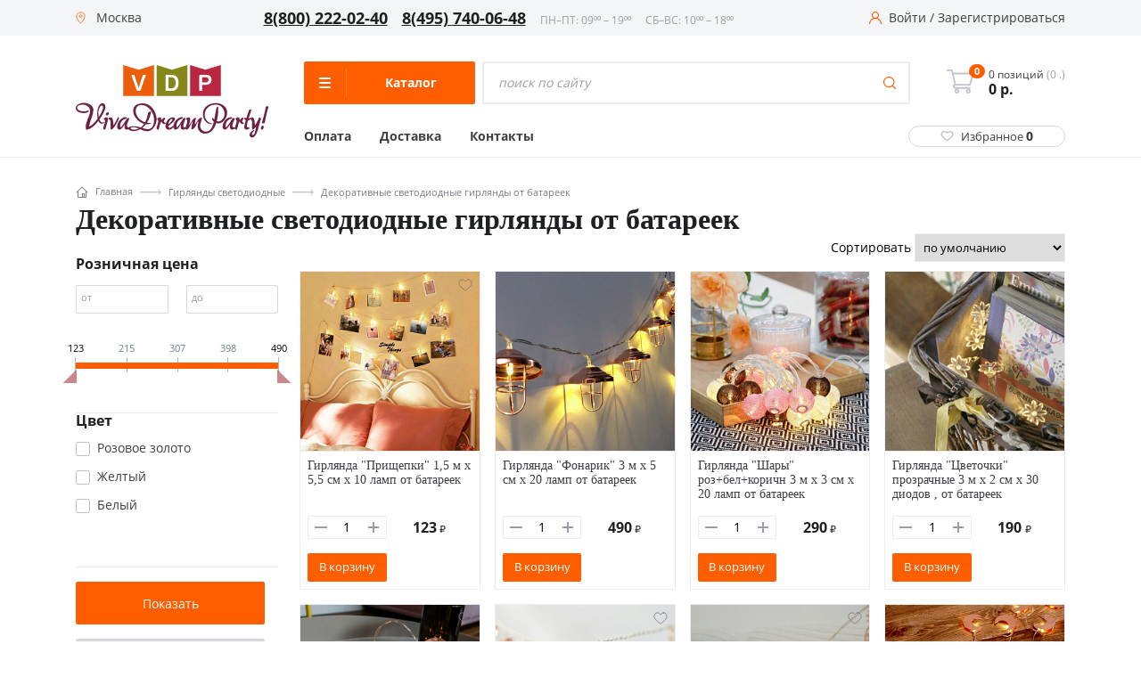

--- FILE ---
content_type: text/html; charset=UTF-8
request_url: https://v-d-p.ru/catalog/dekorativnye_svetodiodnye_girlyandy_ot_batareek/
body_size: 45199
content:
<!DOCTYPE html><html class="no-js" lang="ru"><head><meta charset="UTF-8"><link href="/bitrix/js/ui/design-tokens/dist/ui.design-tokens.min.css?168735624420836" rel="preload" as="style"><link href="/bitrix/js/ui/fonts/opensans/ui.font.opensans.min.css?16873562432320" rel="preload" as="style"><link href="/bitrix/js/main/popup/dist/main.popup.bundle.min.css?168735623825151" rel="preload" as="style"><link href="/local/templates/new_vdp_new/components/bitrix/catalog.section.list/case/style.min.css?168735621645" rel="preload" as="style"><link href="/local/templates/new_vdp_new/js/vendor/fancybox3/jquery.fancybox.min.css?168735621513735" rel="preload" as="style"><link href="/local/templates/new_vdp_new/css/fancybox.custom.min.css?1687356215839" rel="preload" as="style"><link href="/local/templates/new_vdp_new/components/bitrix/catalog.smart.filter/.default/style.css?168735621617899" rel="preload" as="style"><link href="/local/templates/new_vdp_new/components/bitrix/catalog.smart.filter/.default/themes/blue/colors.css?16873562164921" rel="preload" as="style"><link href="/local/templates/new_vdp_new/components/bitrix/catalog.section/main.section.v2/style.min.css?16873562164985" rel="preload" as="style"><link href="/local/templates/new_vdp_new/components/bitrix/sale.notice.product/notify_me/style.min.css?1687356216418" rel="preload" as="style"><link href="/local/templates/new_vdp_new/components/bitrix/news.list/squares/style.min.css?16873562161906" rel="preload" as="style"><link href="/local/templates/new_vdp_new/css/jquery.bxslider.min.css?16873562152852" rel="preload" as="style"><link href="/local/templates/new_vdp_new/assets/scripts/Magnific-Popup-master/dist/magnific-popup.css?16873562156951" rel="preload" as="style"><link href="/local/templates/new_vdp_new/assets/scripts/slick-master/slick/slick.css?16873562151576" rel="preload" as="style"><link href="/local/templates/new_vdp_new/assets/styles/style.css?1687356215130233" rel="preload" as="style"><link href="/local/templates/new_vdp_new/components/bitrix/menu/left_v2/style.css?16873562161994" rel="preload" as="style"><link href="/local/templates/new_vdp_new/components/custom/system.auth.form/head/style.min.css?1687356216424" rel="preload" as="style"><link href="/local/templates/new_vdp_new/components/custom/main.register/head/style.min.css?1687356216442" rel="preload" as="style"><link href="/local/templates/new_vdp_new/components/bitrix/sale.location.selector.search/city_selectV2/style.min.css?16873562166844" rel="preload" as="style"><link href="/local/templates/new_vdp_new/template_styles.css?16873562169767" rel="preload" as="style"><link href="/bitrix/js/main/core/core.min.js?1687356242220493" rel="preload" as="script"><link href="/bitrix/js/pull/protobuf/protobuf.min.js?168735624276433" rel="preload" as="script"><link href="/bitrix/js/pull/protobuf/model.min.js?168735624214190" rel="preload" as="script"><link href="/bitrix/js/main/core/core_promise.min.js?16873562422490" rel="preload" as="script"><link href="/bitrix/js/rest/client/rest.client.min.js?16873562389240" rel="preload" as="script"><link href="/bitrix/js/pull/client/pull.client.min.js?168735624244915" rel="preload" as="script"><link href="/bitrix/js/main/popup/dist/main.popup.bundle.min.js?168735623865492" rel="preload" as="script"><link href="/bitrix/js/main/core/core_fx.min.js?16873562429768" rel="preload" as="script"><link href="/bitrix/js/ui/vue/vue2/prod/dist/vue.bundle.min.js?1687356243113213" rel="preload" as="script"><link href="/bitrix/js/main/polyfill/intersectionobserver/js/intersectionobserver.min.js?16873562387124" rel="preload" as="script"><link href="/bitrix/js/ui/vue/directives/lazyload/dist/lazyload.bundle.min.js?16873562432862" rel="preload" as="script"><link href="/bitrix/js/currency/currency-core/dist/currency-core.bundle.min.js?16873562382842" rel="preload" as="script"><link href="/bitrix/js/currency/core_currency.min.js?1687356238833" rel="preload" as="script"><link href="/bitrix/js/sale/core_ui_widget.min.js?16873562426009" rel="preload" as="script"><link href="/bitrix/js/sale/core_ui_etc.min.js?16873562425781" rel="preload" as="script"><link href="/bitrix/js/sale/core_ui_autocomplete.min.js?168735624218509" rel="preload" as="script"><link href="/local/templates/new_vdp_new/assets/scripts/jquery-3.6.0.min.js?168735621589501" rel="preload" as="script"><link href="/local/templates/new_vdp_new/assets/scripts/Magnific-Popup-master/dist/jquery.magnific-popup.min.js?168735621520216" rel="preload" as="script"><link href="/local/templates/new_vdp_new/assets/scripts/slick-master/slick/slick.min.js?168735621553180" rel="preload" as="script"><link href="/local/templates/new_vdp_new/assets/scripts/app.js?16873562158714" rel="preload" as="script"><link href="/local/templates/new_vdp_new/js/vendor/jquery.bxslider.min.js?168735621523543" rel="preload" as="script"><link href="/local/templates/new_vdp_new/js/vendor/imagesloaded.pkgd.min.js?16873562155561" rel="preload" as="script"><link href="/local/templates/new_vdp_new/js/main.min.js?168735621540837" rel="preload" as="script"><link href="/local/templates/new_vdp_new/script.js?16873562152140" rel="preload" as="script"><link href="/local/templates/new_vdp_new/js/vendor/parsley/parsley.min.js?168735621543694" rel="preload" as="script"><link href="/local/templates/new_vdp_new/js/vendor/parsley/ru.js?16873562152157" rel="preload" as="script"><link href="/local/templates/new_vdp_new/components/bitrix/sale.basket.basket.line/mobile_basket/script.min.js?16873562163822" rel="preload" as="script"><link href="/local/templates/new_vdp_new/components/bitrix/sale.basket.basket.line/header_basket/script.min.js?16873562163822" rel="preload" as="script"><link href="/local/templates/new_vdp_new/components/bitrix/menu/left_v2/script.js?16873562164198" rel="preload" as="script"><link href="/local/templates/new_vdp_new/components/bitrix/sale.location.selector.search/city_selectV2/script.min.js?168735621613687" rel="preload" as="script"><link href="/local/templates/new_vdp_new/components/bitrix/catalog.section.list/case/script.min.js?16873562161244" rel="preload" as="script"><link href="/local/templates/new_vdp_new/js/vendor/fancybox3/jquery.fancybox.min.js?168735621559714" rel="preload" as="script"><link href="/local/templates/new_vdp_new/components/bitrix/catalog.smart.filter/.default/script.min.js?168735621614556" rel="preload" as="script"><link href="/local/templates/new_vdp_new/components/bitrix/catalog.section/main.section.v2/script.js?168796348061523" rel="preload" as="script"><link href="/local/templates/new_vdp_new/components/bitrix/news.list/squares/script.js?1687356216544" rel="preload" as="script"><link href="/bitrix/js/main/core/core.min.js" rel="preload" as="script">
       
        <meta http-equiv="Content-Type" content="text/html; charset=UTF-8" />
<meta name="description" content="Переходите в каталог декоративных гирлянд LED с питанием от батареек. Более 50 вариантов праздничного декора для дома. Звоните 8 (800) 222-02-40 прямо сейчас! " />
<link href="/bitrix/js/ui/design-tokens/dist/ui.design-tokens.min.css?168735624420836" type="text/css"  rel="stylesheet" />
<link href="/bitrix/js/ui/fonts/opensans/ui.font.opensans.min.css?16873562432320" type="text/css"  rel="stylesheet" />
<link href="/bitrix/js/main/popup/dist/main.popup.bundle.min.css?168735623825151" type="text/css"  rel="stylesheet" />
<link href="/local/templates/new_vdp_new/components/bitrix/catalog.section.list/case/style.min.css?168735621645" type="text/css"  rel="stylesheet" />
<link href="/local/templates/new_vdp_new/js/vendor/fancybox3/jquery.fancybox.min.css?168735621513735" type="text/css"  rel="stylesheet" />
<link href="/local/templates/new_vdp_new/css/fancybox.custom.min.css?1687356215839" type="text/css"  rel="stylesheet" />
<link href="/local/templates/new_vdp_new/components/bitrix/catalog.smart.filter/.default/style.css?168735621617899" type="text/css"  rel="stylesheet" />
<link href="/local/templates/new_vdp_new/components/bitrix/catalog.smart.filter/.default/themes/blue/colors.css?16873562164921" type="text/css"  rel="stylesheet" />
<link href="/local/templates/new_vdp_new/components/bitrix/catalog.section/main.section.v2/style.min.css?16873562164985" type="text/css"  rel="stylesheet" />
<link href="/local/templates/new_vdp_new/components/bitrix/sale.notice.product/notify_me/style.min.css?1687356216418" type="text/css"  rel="stylesheet" />
<link href="/local/templates/new_vdp_new/components/bitrix/news.list/squares/style.min.css?16873562161906" type="text/css"  rel="stylesheet" />
<link href="/local/templates/new_vdp_new/css/jquery.bxslider.min.css?16873562152852" type="text/css"  data-template-style="true"  rel="stylesheet" />
<link href="/local/templates/new_vdp_new/assets/scripts/Magnific-Popup-master/dist/magnific-popup.css?16873562156951" type="text/css"  data-template-style="true"  rel="stylesheet" />
<link href="/local/templates/new_vdp_new/assets/scripts/slick-master/slick/slick.css?16873562151576" type="text/css"  data-template-style="true"  rel="stylesheet" />
<link href="/local/templates/new_vdp_new/assets/styles/style.css?1687356215130233" type="text/css"  data-template-style="true"  rel="stylesheet" />
<link href="/local/templates/new_vdp_new/components/bitrix/menu/left_v2/style.css?16873562161994" type="text/css"  data-template-style="true"  rel="stylesheet" />
<link href="/local/templates/new_vdp_new/components/custom/system.auth.form/head/style.min.css?1687356216424" type="text/css"  data-template-style="true"  rel="stylesheet" />
<link href="/local/templates/new_vdp_new/components/custom/main.register/head/style.min.css?1687356216442" type="text/css"  data-template-style="true"  rel="stylesheet" />
<link href="/local/templates/new_vdp_new/components/bitrix/sale.location.selector.search/city_selectV2/style.min.css?16873562166844" type="text/css"  data-template-style="true"  rel="stylesheet" />
<link href="/local/templates/new_vdp_new/template_styles.css?16873562169767" type="text/css"  data-template-style="true"  rel="stylesheet" />
<script type="text/javascript">if(!window.BX)window.BX={};if(!window.BX.message)window.BX.message=function(mess){if(typeof mess==='object'){for(let i in mess) {BX.message[i]=mess[i];} return true;}};</script>
<script type="text/javascript">(window.BX||top.BX).message({'pull_server_enabled':'N','pull_config_timestamp':'0','pull_guest_mode':'N','pull_guest_user_id':'0'});(window.BX||top.BX).message({'PULL_OLD_REVISION':'Для продолжения корректной работы с сайтом необходимо перезагрузить страницу.'});</script>
<script type="text/javascript">(window.BX||top.BX).message({'JS_CORE_LOADING':'Загрузка...','JS_CORE_NO_DATA':'- Нет данных -','JS_CORE_WINDOW_CLOSE':'Закрыть','JS_CORE_WINDOW_EXPAND':'Развернуть','JS_CORE_WINDOW_NARROW':'Свернуть в окно','JS_CORE_WINDOW_SAVE':'Сохранить','JS_CORE_WINDOW_CANCEL':'Отменить','JS_CORE_WINDOW_CONTINUE':'Продолжить','JS_CORE_H':'ч','JS_CORE_M':'м','JS_CORE_S':'с','JSADM_AI_HIDE_EXTRA':'Скрыть лишние','JSADM_AI_ALL_NOTIF':'Показать все','JSADM_AUTH_REQ':'Требуется авторизация!','JS_CORE_WINDOW_AUTH':'Войти','JS_CORE_IMAGE_FULL':'Полный размер'});</script>

<script type="text/javascript" src="/bitrix/js/main/core/core.min.js?1687356242220493"></script>

<script>BX.setJSList(['/bitrix/js/main/core/core_ajax.js','/bitrix/js/main/core/core_promise.js','/bitrix/js/main/polyfill/promise/js/promise.js','/bitrix/js/main/loadext/loadext.js','/bitrix/js/main/loadext/extension.js','/bitrix/js/main/polyfill/promise/js/promise.js','/bitrix/js/main/polyfill/find/js/find.js','/bitrix/js/main/polyfill/includes/js/includes.js','/bitrix/js/main/polyfill/matches/js/matches.js','/bitrix/js/ui/polyfill/closest/js/closest.js','/bitrix/js/main/polyfill/fill/main.polyfill.fill.js','/bitrix/js/main/polyfill/find/js/find.js','/bitrix/js/main/polyfill/matches/js/matches.js','/bitrix/js/main/polyfill/core/dist/polyfill.bundle.js','/bitrix/js/main/core/core.js','/bitrix/js/main/polyfill/intersectionobserver/js/intersectionobserver.js','/bitrix/js/main/lazyload/dist/lazyload.bundle.js','/bitrix/js/main/polyfill/core/dist/polyfill.bundle.js','/bitrix/js/main/parambag/dist/parambag.bundle.js']);
</script>
<script type="text/javascript">(window.BX||top.BX).message({'LANGUAGE_ID':'ru','FORMAT_DATE':'DD.MM.YYYY','FORMAT_DATETIME':'DD.MM.YYYY HH:MI:SS','COOKIE_PREFIX':'BITRIX_VDP','SERVER_TZ_OFFSET':'10800','UTF_MODE':'Y','SITE_ID':'s1','SITE_DIR':'/','USER_ID':'','SERVER_TIME':'1768452393','USER_TZ_OFFSET':'0','USER_TZ_AUTO':'Y','bitrix_sessid':'424e568370386e3fee7330c992ac8e5a'});</script>


<script type="text/javascript" src="/bitrix/js/pull/protobuf/protobuf.min.js?168735624276433"></script>
<script type="text/javascript" src="/bitrix/js/pull/protobuf/model.min.js?168735624214190"></script>
<script type="text/javascript" src="/bitrix/js/main/core/core_promise.min.js?16873562422490"></script>
<script type="text/javascript" src="/bitrix/js/rest/client/rest.client.min.js?16873562389240"></script>
<script type="text/javascript" src="/bitrix/js/pull/client/pull.client.min.js?168735624244915"></script>
<script type="text/javascript" src="/bitrix/js/main/popup/dist/main.popup.bundle.min.js?168735623865492"></script>
<script type="text/javascript" src="/bitrix/js/main/core/core_fx.min.js?16873562429768"></script>
<script type="text/javascript" src="/bitrix/js/ui/vue/vue2/prod/dist/vue.bundle.min.js?1687356243113213"></script>
<script type="text/javascript" src="/bitrix/js/main/polyfill/intersectionobserver/js/intersectionobserver.min.js?16873562387124"></script>
<script type="text/javascript" src="/bitrix/js/ui/vue/directives/lazyload/dist/lazyload.bundle.min.js?16873562432862"></script>
<script type="text/javascript" src="/bitrix/js/currency/currency-core/dist/currency-core.bundle.min.js?16873562382842"></script>
<script type="text/javascript" src="/bitrix/js/currency/core_currency.min.js?1687356238833"></script>
<script type="text/javascript" src="/bitrix/js/sale/core_ui_widget.min.js?16873562426009"></script>
<script type="text/javascript" src="/bitrix/js/sale/core_ui_etc.min.js?16873562425781"></script>
<script type="text/javascript" src="/bitrix/js/sale/core_ui_autocomplete.min.js?168735624218509"></script>
<script type="text/javascript">if (Intl && Intl.DateTimeFormat) document.cookie="BITRIX_VDP_TZ="+Intl.DateTimeFormat().resolvedOptions().timeZone+"; path=/; expires=Fri, 01 Jan 2027 00:00:00 +0300";</script>
<meta name="viewport" content="width=device-width, initial-scale=1.0">
<link rel="shortcut icon" type="image/x-icon" href="/local/templates/new_vdp_new/favicon.ico" />
<link rel="icon" type="image/png" href="/local/templates/new_vdp_new/img/vdp.png">
<link rel="icon" type="image/svg+xml" href="/local/templates/new_vdp_new/img/vdp.svg">
<meta property="og:url" content="https://v-d-p.ru/catalog/dekorativnye_svetodiodnye_girlyandy_ot_batareek/index.php" />



<script type="text/javascript" src="/local/templates/new_vdp_new/assets/scripts/jquery-3.6.0.min.js?168735621589501"></script>
<script type="text/javascript" src="/local/templates/new_vdp_new/assets/scripts/Magnific-Popup-master/dist/jquery.magnific-popup.min.js?168735621520216"></script>
<script type="text/javascript" src="/local/templates/new_vdp_new/assets/scripts/slick-master/slick/slick.min.js?168735621553180"></script>
<script type="text/javascript" src="/local/templates/new_vdp_new/assets/scripts/app.js?16873562158714"></script>
<script type="text/javascript" src="/local/templates/new_vdp_new/js/vendor/jquery.bxslider.min.js?168735621523543"></script>
<script type="text/javascript" src="/local/templates/new_vdp_new/js/vendor/imagesloaded.pkgd.min.js?16873562155561"></script>
<script type="text/javascript" src="/local/templates/new_vdp_new/js/main.min.js?168735621540837"></script>
<script type="text/javascript" src="/local/templates/new_vdp_new/script.js?16873562152140"></script>
<script type="text/javascript" src="/local/templates/new_vdp_new/js/vendor/parsley/parsley.min.js?168735621543694"></script>
<script type="text/javascript" src="/local/templates/new_vdp_new/js/vendor/parsley/ru.js?16873562152157"></script>
<script type="text/javascript" src="/local/templates/new_vdp_new/components/bitrix/sale.basket.basket.line/mobile_basket/script.min.js?16873562163822"></script>
<script type="text/javascript" src="/local/templates/new_vdp_new/components/bitrix/sale.basket.basket.line/header_basket/script.min.js?16873562163822"></script>
<script type="text/javascript" src="/local/templates/new_vdp_new/components/bitrix/menu/left_v2/script.js?16873562164198"></script>
<script type="text/javascript" src="/local/templates/new_vdp_new/components/bitrix/sale.location.selector.search/city_selectV2/script.min.js?168735621613687"></script>
<script type="text/javascript" src="/local/templates/new_vdp_new/components/bitrix/catalog.section.list/case/script.min.js?16873562161244"></script>
<script type="text/javascript" src="/local/templates/new_vdp_new/js/vendor/fancybox3/jquery.fancybox.min.js?168735621559714"></script>
<script type="text/javascript" src="/local/templates/new_vdp_new/components/bitrix/catalog.smart.filter/.default/script.min.js?168735621614556"></script>
<script type="text/javascript" src="/local/templates/new_vdp_new/components/bitrix/catalog.section/main.section.v2/script.js?168796348061523"></script>
<script type="text/javascript" src="/local/templates/new_vdp_new/components/bitrix/news.list/squares/script.js?1687356216544"></script>

    <script src="/bitrix/js/main/core/core.min.js"></script>
		 <link rel="preconnect" href="https://fonts.googleapis.com">
        <link rel="preconnect" href="https://fonts.gstatic.com" crossorigin>
        <link href="https://fonts.googleapis.com/css2?family=Open+Sans:ital,wght@0,400;0,700;1,400;1,700&display=swap" rel="preload">  
        <title>Гирлянда декоративная с LED огнями на батарейках купить в Москве</title>
                <meta name="google-site-verification" content="DTQtC4SEgK68gbPo_7nv0QFblu4gVBvSGSRyezWAQYc"/>
        <meta name='wmail-verification' content='a5c22942fe10faa6a81d0dd0ae1ce920'/>
        <meta property="og:image" content="/local/templates/new_vdp_new/img/new-logo.png"/>
        <meta property="og:title" content="Гирлянда декоративная с LED огнями на батарейках купить в Москве"/>
        <meta property="og:type" content="website"/>
      
        <meta http-equiv="X-UA-Compatible" content="IE=edge">
        <link rel="canonical" href="https://v-d-p.ru/catalog/dekorativnye_svetodiodnye_girlyandy_ot_batareek/"/>
                                				  <!-- Yandex.Metrika counter -->
<script type="text/javascript" >
   (function(m,e,t,r,i,k,a){m[i]=m[i]||function(){(m[i].a=m[i].a||[]).push(arguments)};
   m[i].l=1*new Date();
   for (var j = 0; j < document.scripts.length; j++) {if (document.scripts[j].src === r) { return; }}
   k=e.createElement(t),a=e.getElementsByTagName(t)[0],k.async=1,k.src=r,a.parentNode.insertBefore(k,a)})
   (window, document, "script", "https://mc.yandex.ru/metrika/tag.js", "ym");

   ym(18032794, "init", {
        clickmap:true,
        trackLinks:true,
        accurateTrackBounce:true,
        webvisor:true,
        ecommerce:"dataLayer"
   });
</script>
<noscript><div><img src="https://mc.yandex.ru/watch/18032794" style="position:absolute; left:-9999px;" alt="" /></div></noscript>
<!-- /Yandex.Metrika counter -->
<script type="text/javascript">
window.dataLayer = window.dataLayer || [];
</script>
    </head>
<body
    >
    <script>
        (function (window) {
            // Отмечает избранные элементы при загрузке и прописывает их количество в шапке
            if (!!window.FavouritesChkObj)
                return;

            window.FavouritesChkObj = function (arParams) {
                var favouriteItemsNum = 0;
                this.favouriteItems = false;
                this.favouriteItemsValues = BX.findChild(BX('wrap'), {class: 'favourite_value'}, true, true);

                if ('object' === typeof arParams) {
                    // если пользователь авторизован, то данные берем из поля 'UF_FAVORITES' пользователя
                    if (!!arParams.FAVOURITE_USER) {
                        this.favouriteItems = arParams.FAVOURITE_USER;
                    }
                    // если пользователь не авторизован, то данные берем из cookies
                    if (!!arParams.FAVOURITE_COOKIE) {
                        if (BX.getCookie('CATALOG_FAVOURITES')) {
                            this.favouriteItems = JSON.parse(BX.getCookie('CATALOG_FAVOURITES'));
                        }
                    }
					if(this.favouriteItems.length>0){
						$(".header__fave").addClass("active");
					}else{
						$(".header__fave").removeClass("active");
					}
                    $(".favourite_value").text(this.favouriteItems.length);
                    // если есть массив избранных товаров, то для соответствующих id на странице проставляем класс "active"
                    if (!!this.favouriteItems) {

                        favouriteItemsNum = this.favouriteItems.length;
                        for (i = 0; i < favouriteItemsNum; i++) {
                            if (BX(this.favouriteItems[i])) {
                                var isMsg = BX.findChild(BX(this.favouriteItems[i]), {
                                        "tag": "span"
                                    },
                                    false
                                );
                                console.log(this.favouriteItems[i]);
                                BX.addClass(BX(this.favouriteItems[i]), "active");
                                if (isMsg) {
                                    BX(this.favouriteItems[i]).innerHTML = '<i class="icon-favorites"></i><span>В избранном</span>';
                                }
                            }
                        }
                        // в шапке сайта укажем количество избранных элементов
                        this.favouriteItemsValues.forEach(function (element) {
                            element.innerHTML = favouriteItemsNum;
                            // Hide zero badge
                            if (favouriteItemsNum > 0) {
                                BX.removeClass(element, 'hidden');
                            } else {
                                if (BX.hasClass(element, 'badge')) {
                                    BX.addClass(element, 'hidden');
                                }
                            }
                        });
                    }
                }
            };

            // добавляет/удаляет элементы из избранного
            if (!!window.FavouritesObj)
                return;

            window.FavouritesObj = function (arParams) {
                this.isFavourite = false;
                this.favouriteItemsCookie = false;
                this.ajaxUrl = false;
                this.visual = {};
                this.errorCode = 0;
                this.favouriteItemsNum = 0;

                if ('object' === typeof arParams) {
                    if (arParams.AJAX_URL) {
                        this.ajaxUrl = arParams.AJAX_URL;
                    }
                    if (arParams.VISUAL) {
                        this.visual = arParams.VISUAL;
                    }
                    this.ajaxParams = {
                        'action': 'ADD'
                    };
                }
                BX.ready(BX.delegate(this.Init, this));
            };

            window.FavouritesObj.prototype.Init = function () {
                if (this.visual) {
                    this.obFavourite = BX(this.visual.FAVOURITE_ID);
                }
                if (!this.obFavourite || !this.ajaxUrl) {
                    this.errorCode = -2;
                }
                if (0 === this.errorCode) {
                    if (!!this.obFavourite) {
                        this.favouriteItemsValues = BX.findChild(BX('wrap'), {class: 'favourite_value'}, true, true);
                        BX.bind(this.obFavourite, 'click', BX.delegate(this.manageFavourites, this));
                    }
                }
            };

            window.FavouritesObj.prototype.manageFavourites = function () {
                if (BX.hasClass(this.obFavourite, 'active') === true) {
                    this.isFavourite = true;
                    this.ajaxParams.action = 'REMOVE';
                } else {
                    this.isFavourite = false;
                    this.ajaxParams.action = 'ADD';
                }
                this.favouriteItemsCookie = BX.getCookie('CATALOG_FAVOURITES');
                if (!!this.favouriteItemsCookie) {
                    this.ajaxParams.cookie = this.favouriteItemsCookie;
                }
                this.ajaxParams.item_id = this.visual.FAVOURITE_ID;
                BX.ajax.loadJSON(
                    this.ajaxUrl,
                    this.ajaxParams,
                    BX.delegate(this.updateFavouriteItem, this)
                );
            };

            window.FavouritesObj.prototype.updateFavouriteItem = function (arResult) {
                var successful = true;
                if ('object' !== typeof arResult) {
                    return false;
                }
                successful = ('OK' === arResult.STATUS);

                if (successful) {
					if(arResult.ITEMS_NUM>0){
						$(".header__fave").addClass("active");
					}else{
						$(".header__fave").removeClass("active");
					}
                    $(".favourite_value").text(arResult.ITEMS_NUM);
                    this.favouriteItemsNum = arResult.ITEMS_NUM;
                    var isMsgFavourite = BX.findChild(BX(this.obFavourite), {
                            "tag": "span"
                        },
                        true
                    );
                    if (this.isFavourite === true) {
                        BX.removeClass(BX(this.obFavourite), "active");
                        if (isMsgFavourite) {
                            BX(this.obFavourite).innerHTML = '<i class="icon-favorites"></i><span>В избранное</span>';
                        }
                    } else {
                        BX.addClass(BX(this.obFavourite), "active");
                        if (isMsgFavourite) {
                            BX(this.obFavourite).innerHTML = '<i class="icon-favorites"></i><span>В избранном</span>';
                        }
                    }

                    BX.delegate(this.updateFavouriteNum(this.favouriteItemsNum), this);
                }
            };

            window.FavouritesObj.prototype.updateFavouriteNum = function (itemsNum) {
                this.favouriteItemsValues.forEach(function (element) {
                    element.innerHTML = itemsNum;
                    // Hide zero badge
                    if (itemsNum > 0) {
                        BX.removeClass(element, 'hidden');
                    } else {
                        if (BX.hasClass(element, 'badge')) {
                            BX.addClass(element, 'hidden');
                        }
                    }
                    ;
                });
            };
        })(window);

        BX.ready(function () {
            var favourChkObj = new FavouritesChkObj({'FAVOURITE_COOKIE': true});
        });
    </script>
<script>
    (function (window) {
		console.log(BX.getCookie("CATALOG_FAVOURITES"));
		console.log("ASDDAS");
        // Отмечает избранные элементы при загрузке и прописывает их количество в шапке
        if (!!window.FavouritesChkObj)
            return;

        window.FavouritesChkObj = function (arParams) {
            var favouriteItemsNum = 0;
            this.favouriteItems = false;
            this.favouriteItemsValues = BX.findChild(BX('wrap'), {class: 'favourite_value'}, true, true);

            if ('object' === typeof arParams) {
                // если пользователь авторизован, то данные берем из поля 'UF_FAVORITES' пользователя
                if(!!arParams.FAVOURITE_USER) {
                    this.favouriteItems = arParams.FAVOURITE_USER;
                }
                // если пользователь не авторизован, то данные берем из cookies
                if(!!arParams.FAVOURITE_COOKIE) {
                    if(BX.getCookie('CATALOG_FAVOURITES')){
                        this.favouriteItems = JSON.parse(BX.getCookie('CATALOG_FAVOURITES'));
                    }
                }
                // если есть массив избранных товаров, то для соответствующих id на странице проставляем класс "active"
                if(!!this.favouriteItems) {
                    favouriteItemsNum = this.favouriteItems.length;
                    for (i = 0; i < favouriteItemsNum; i++){
                        if(BX(this.favouriteItems[i])) {
                            var isMsg = BX.findChild(BX(this.favouriteItems[i]), {
                                    "tag" : "span"
                                },
                                false
                            );
                            BX.addClass(BX(this.favouriteItems[i]), "active");
                            if(isMsg) {
                                BX(this.favouriteItems[i]).innerHTML = '<i class="icon-favorites"></i><span>В избранном</span>';
                            }
                        }
                    }
                    // в шапке сайта укажем количество избранных элементов
                    this.favouriteItemsValues.forEach(function(element){
                        element.innerHTML = favouriteItemsNum;
                        // Hide zero badge
                        if (favouriteItemsNum > 0) {
                            BX.removeClass(element, 'hidden');
                        } else {
                            if (BX.hasClass(element, 'badge')) {
                                BX.addClass(element, 'hidden');
                            }
                        }
                    });
                }
            }
        };

        // добавляет/удаляет элементы из избранного
        if (!!window.FavouritesObj)
            return;

        window.FavouritesObj = function (arParams) {
            this.isFavourite = false;
            this.favouriteItemsCookie = false;
            this.ajaxUrl = false;
            this.visual = {};
            this.errorCode = 0;
            this.favouriteItemsNum = 0;

            if ('object' === typeof arParams) {
                if(arParams.AJAX_URL) {
                    this.ajaxUrl = arParams.AJAX_URL;
                }
                if(arParams.VISUAL) {
                    this.visual = arParams.VISUAL;
                }
                this.ajaxParams = {
                    'action': 'ADD'
                };
            }
            BX.ready(BX.delegate(this.Init,this));
        };

        window.FavouritesObj.prototype.Init = function() {
            if(this.visual) {
                this.obFavourite = BX(this.visual.FAVOURITE_ID);
            }
            if (!this.obFavourite || !this.ajaxUrl)
            {
                this.errorCode = -2;
            }
            if (0 === this.errorCode)
            {
                if (!!this.obFavourite)
                {
                    this.favouriteItemsValues = BX.findChild(BX('wrap'), {class: 'favourite_value'}, true, true);
                    BX.bind(this.obFavourite, 'click', BX.delegate(this.manageFavourites, this));
                }
            }
        };

        window.FavouritesObj.prototype.manageFavourites = function() {
            if(BX.hasClass(this.obFavourite, 'active') === true){
                this.isFavourite = true;
                this.ajaxParams.action = 'REMOVE';
            } else {
                this.isFavourite = false;
                this.ajaxParams.action = 'ADD';
            }
            this.favouriteItemsCookie = BX.getCookie('CATALOG_FAVOURITES');
            if(!!this.favouriteItemsCookie){
                this.ajaxParams.cookie = this.favouriteItemsCookie;
            }
            this.ajaxParams.item_id = this.visual.FAVOURITE_ID;
            BX.ajax.loadJSON(
                this.ajaxUrl,
                this.ajaxParams,
                BX.delegate(this.updateFavouriteItem, this)
            );
        };

        window.FavouritesObj.prototype.updateFavouriteItem = function(arResult) {
            var successful = true;
            if ('object' !== typeof arResult) {
                return false;
            }
            successful = ('OK' === arResult.STATUS);

            if (successful) {
                this.favouriteItemsNum = arResult.ITEMS_NUM;
                var isMsgFavourite = BX.findChild(BX(this.obFavourite), {
                        "tag" : "span"
                    },
                    true
                );
                if(this.isFavourite === true) {
                    BX.removeClass(BX(this.obFavourite), "active");
                    if(isMsgFavourite) {
                        BX(this.obFavourite).innerHTML = '<i class="icon-favorites"></i><span>В избранное</span>';
                    }
                } else {
                    BX.addClass(BX(this.obFavourite), "active");
                    if(isMsgFavourite) {
                        BX(this.obFavourite).innerHTML = '<i class="icon-favorites"></i><span>В избранном</span>';
                    }
                }
                BX.delegate(this.updateFavouriteNum(this.favouriteItemsNum), this);
            }
        };

        window.FavouritesObj.prototype.updateFavouriteNum = function(itemsNum) {
            this.favouriteItemsValues.forEach(function(element){
                element.innerHTML = itemsNum;
                // Hide zero badge
                if (itemsNum > 0) {
                    BX.removeClass(element, 'hidden');
                } else {
                    if (BX.hasClass(element, 'badge')) {
                        BX.addClass(element, 'hidden');
                    }
                };
            });
        };
    })(window);

    BX.ready(function() {
        var favourChkObj = new FavouritesChkObj({'FAVOURITE_COOKIE':true});
    });
</script><div class="page-wrapper">
    <div class="mobile-bar">
        <a href="/" class="mobile-bar__item">
            <div class="mobile-bar__ico">
                <svg width="33" height="33" viewBox="0 0 33 33" fill="none" xmlns="http://www.w3.org/2000/svg">
                    <path d="M27.802 15.2246L25.7569 13.3611V7.18212C25.7569 6.78896 25.4382 6.47019 25.045 6.47019H20.1222C19.729 6.47019 19.4103 6.78892 19.4103 7.18212V7.57806L16.9404 5.32756C16.4637 4.89308 15.7447 4.89312 15.2682 5.32751L4.40653 15.2246C4.02467 15.5726 3.89848 16.1088 4.08505 16.5906C4.27168 17.0723 4.72606 17.3836 5.24272 17.3836H6.97747V27.2997C6.97747 27.6929 7.2962 28.0117 7.6894 28.0117H13.6429C14.036 28.0117 14.3548 27.6929 14.3548 27.2997V21.279H17.8538V27.2998C17.8538 27.6929 18.1725 28.0117 18.5657 28.0117H24.5189C24.9121 28.0117 25.2309 27.693 25.2308 27.2998V17.3836H26.9659C27.4826 17.3836 27.937 17.0723 28.1236 16.5906C28.3101 16.1088 28.184 15.5726 27.802 15.2246ZM24.5189 15.9598C24.1258 15.9598 23.807 16.2785 23.807 16.6717V26.5878H19.2777V20.567C19.2777 20.1739 18.9589 19.8551 18.5657 19.8551H13.6429C13.2497 19.8551 12.9309 20.1738 12.9309 20.567V26.5878H8.40128V16.6717C8.40128 16.2786 8.08255 15.9598 7.68935 15.9598H5.71375L16.1044 6.49194L19.6428 9.71618C19.8512 9.90606 20.1521 9.955 20.4099 9.84119C20.6678 9.72724 20.8342 9.47182 20.8342 9.18992V7.89405H24.3332V13.6756C24.3332 13.8759 24.4175 14.0669 24.5656 14.2018L26.4949 15.9598H24.5189Z"
                          fill="#5C5F65"/>
                </svg>
            </div>
            <div class="mobile-bar__title">Главная</div>
        </a>
        <a href="/catalog/" class="mobile-bar__item jsHamburger">
            <div class="mobile-bar__ico">
                <svg width="33" height="33" viewBox="0 0 33 33" fill="none" xmlns="http://www.w3.org/2000/svg">
                    <path fill-rule="evenodd" clip-rule="evenodd"
                          d="M17.5554 5.8499C14.5578 5.8499 12.1277 8.27997 12.1277 11.2776C12.1277 14.2753 14.5578 16.7053 17.5554 16.7053C20.5531 16.7053 22.9832 14.2753 22.9832 11.2776C22.9832 8.27997 20.5531 5.8499 17.5554 5.8499ZM10.4277 11.2776C10.4277 7.34109 13.6189 4.1499 17.5554 4.1499C21.492 4.1499 24.6832 7.34109 24.6832 11.2776C24.6832 12.7017 24.2655 14.0282 23.5461 15.1414L28.2911 19.8864C28.623 20.2183 28.623 20.7565 28.2911 21.0885C27.9591 21.4204 27.4209 21.4204 27.089 21.0885L22.4549 16.4544C21.1777 17.6637 19.4532 18.4053 17.5554 18.4053C13.6189 18.4053 10.4277 15.2141 10.4277 11.2776Z"
                          fill="#5C5F65"/>
                    <path fill-rule="evenodd" clip-rule="evenodd"
                          d="M4.15002 26.4025C4.15002 25.933 4.53058 25.5525 5.00002 25.5525H21.7406C22.21 25.5525 22.5906 25.933 22.5906 26.4025C22.5906 26.8719 22.21 27.2525 21.7406 27.2525H5.00002C4.53058 27.2525 4.15002 26.8719 4.15002 26.4025Z"
                          fill="#5C5F65"/>
                    <path fill-rule="evenodd" clip-rule="evenodd"
                          d="M4.15002 21.1711C4.15002 20.7017 4.53058 20.3211 5.00002 20.3211H21.7406C22.21 20.3211 22.5906 20.7017 22.5906 21.1711C22.5906 21.6406 22.21 22.0211 21.7406 22.0211H5.00002C4.53058 22.0211 4.15002 21.6406 4.15002 21.1711Z"
                          fill="#5C5F65"/>
                    <path fill-rule="evenodd" clip-rule="evenodd"
                          d="M4.15002 15.9395C4.15002 15.4701 4.53058 15.0895 5.00002 15.0895H9.18517C9.65461 15.0895 10.0352 15.4701 10.0352 15.9395C10.0352 16.409 9.65461 16.7895 9.18517 16.7895H5.00002C4.53058 16.7895 4.15002 16.409 4.15002 15.9395Z"
                          fill="#5C5F65"/>
                </svg>
            </div>
            <div class="mobile-bar__title">Каталог</div>
        </a>
        <a href="/personal/order/" class="mobile-bar__item"><script>
	var bx_basket1 = new BitrixSmallCart;
</script>
<div id="bx_basket1" class="visible-xs-block">
	<!--'start_frame_cache_bx_cart_block'--><div class="mobile-bar__ico">
          <svg width="33" height="33" viewBox="0 0 33 33" fill="none" xmlns="http://www.w3.org/2000/svg">
            <path d="M11.3769 20.2346H11.3781C11.3791 20.2346 11.3801 20.2344 11.3811 20.2344H25.1914C25.5314 20.2344 25.8304 20.0089 25.9238 19.682L28.9707 9.01788C29.0363 8.78797 28.9903 8.54081 28.8465 8.34998C28.7025 8.15915 28.4774 8.04688 28.2383 8.04688H9.62022L9.07571 5.59648C8.99815 5.24796 8.6891 5 8.33204 5H3.76172C3.34099 5 3 5.34099 3 5.76172C3 6.18245 3.34099 6.52344 3.76172 6.52344H7.72108C7.81748 6.95766 10.3268 18.2498 10.4712 18.8994C9.66168 19.2513 9.09376 20.0585 9.09376 20.9961C9.09376 22.2561 10.1189 23.2813 11.3789 23.2813H25.1914C25.6122 23.2813 25.9532 22.9403 25.9532 22.5196C25.9532 22.0988 25.6122 21.7578 25.1914 21.7578H11.3789C10.959 21.7578 10.6172 21.4161 10.6172 20.9961C10.6172 20.5768 10.9578 20.2356 11.3769 20.2346ZM27.2284 9.57032L24.6168 18.711H11.9899L9.95863 9.57032H27.2284Z" fill="#5C5F65"/>
            <path d="M10.6172 25.5664C10.6172 26.8264 11.6423 27.8516 12.9024 27.8516C14.1624 27.8516 15.1875 26.8264 15.1875 25.5664C15.1875 24.3064 14.1624 23.2813 12.9024 23.2813C11.6423 23.2813 10.6172 24.3064 10.6172 25.5664ZM12.9024 24.8047C13.3223 24.8047 13.6641 25.1465 13.6641 25.5664C13.6641 25.9864 13.3223 26.3282 12.9024 26.3282C12.4824 26.3282 12.1406 25.9864 12.1406 25.5664C12.1406 25.1465 12.4824 24.8047 12.9024 24.8047Z" fill="#5C5F65"/>
            <path d="M21.3828 25.5664C21.3828 26.8264 22.408 27.8516 23.668 27.8516C24.928 27.8516 25.9532 26.8264 25.9532 25.5664C25.9532 24.3064 24.928 23.2813 23.668 23.2813C22.408 23.2813 21.3828 24.3064 21.3828 25.5664ZM23.668 24.8047C24.0879 24.8047 24.4297 25.1465 24.4297 25.5664C24.4297 25.9864 24.0879 26.3282 23.668 26.3282C23.2481 26.3282 22.9063 25.9864 22.9063 25.5664C22.9063 25.1465 23.2481 24.8047 23.668 24.8047Z" fill="#5C5F65"/>
          </svg>
          <div class="mobile-bar__badge">        0    </div>
        </div>
        <div class="mobile-bar__title">Корзина</div>
<!--'end_frame_cache_bx_cart_block'--></div>

<script>
	bx_basket1.siteId       = 's1';
	bx_basket1.cartId       = 'bx_basket1';
	bx_basket1.ajaxPath     = '/bitrix/components/bitrix/sale.basket.basket.line/ajax.php';
	bx_basket1.templateName = 'mobile_basket';
	bx_basket1.arParams     =  {'PATH_TO_BASKET':'/personal/order/','PATH_TO_PERSONAL':'/personal/','PATH_TO_PROFILE':'/personal/','PATH_TO_REGISTER':'/login/','POSITION_FIXED':'N','SHOW_AUTHOR':'N','SHOW_EMPTY_VALUES':'Y','SHOW_NUM_PRODUCTS':'Y','SHOW_PERSONAL_LINK':'N','SHOW_PRODUCTS':'Y','SHOW_TOTAL_PRICE':'Y','CACHE_TYPE':'A','PATH_TO_ORDER':'/personal/order/make/','HIDE_ON_BASKET_PAGES':'Y','SHOW_REGISTRATION':'N','PATH_TO_AUTHORIZE':'/login/','SHOW_DELAY':'Y','SHOW_NOTAVAIL':'Y','SHOW_IMAGE':'Y','SHOW_PRICE':'Y','SHOW_SUMMARY':'Y','POSITION_VERTICAL':'top','POSITION_HORIZONTAL':'right','MAX_IMAGE_SIZE':'70','AJAX':'N','~PATH_TO_BASKET':'/personal/order/','~PATH_TO_PERSONAL':'/personal/','~PATH_TO_PROFILE':'/personal/','~PATH_TO_REGISTER':'/login/','~POSITION_FIXED':'N','~SHOW_AUTHOR':'N','~SHOW_EMPTY_VALUES':'Y','~SHOW_NUM_PRODUCTS':'Y','~SHOW_PERSONAL_LINK':'N','~SHOW_PRODUCTS':'Y','~SHOW_TOTAL_PRICE':'Y','~CACHE_TYPE':'A','~PATH_TO_ORDER':'/personal/order/make/','~HIDE_ON_BASKET_PAGES':'Y','~SHOW_REGISTRATION':'N','~PATH_TO_AUTHORIZE':'/login/','~SHOW_DELAY':'Y','~SHOW_NOTAVAIL':'Y','~SHOW_IMAGE':'Y','~SHOW_PRICE':'Y','~SHOW_SUMMARY':'Y','~POSITION_VERTICAL':'top','~POSITION_HORIZONTAL':'right','~MAX_IMAGE_SIZE':'70','~AJAX':'N','cartId':'bx_basket1'}; // TODO \Bitrix\Main\Web\Json::encode
	bx_basket1.closeMessage = 'Скрыть';
	bx_basket1.openMessage  = 'Раскрыть';
	bx_basket1.activate();
</script>

        </a>
        <a href="/favorites/" class="mobile-bar__item">
            <div class="mobile-bar__ico">
                <svg width="33" height="33" viewBox="0 0 33 33" fill="none" xmlns="http://www.w3.org/2000/svg">
                    <path fill-rule="evenodd" clip-rule="evenodd"
                          d="M17.4596 5.80561C18.7592 4.81561 20.2641 4.30005 21.8907 4.30005C26.4166 4.30005 29.7001 7.97489 29.7001 12.5272C29.7001 15.0684 28.6405 17.1356 27.0425 19.0349C25.5079 20.8589 23.354 22.6668 20.9522 24.6828L20.8563 24.7633C20.8563 24.7633 20.8563 24.7633 20.8563 24.7633C20.0126 25.4715 19.0658 26.2663 18.0827 27.1132C17.6403 27.4943 17.0776 27.7001 16.5 27.7001C15.9222 27.7001 15.3591 27.4941 14.9166 27.1124C13.9339 26.2659 12.9873 25.4713 12.1444 24.7637C12.1444 24.7637 12.1443 24.7637 12.1443 24.7637L12.0485 24.6832C9.64641 22.6671 7.49237 20.8591 5.95766 19.035C4.35958 17.1356 3.30005 15.0684 3.30005 12.5272C3.30005 7.97489 6.58349 4.30005 11.1094 4.30005C12.736 4.30005 14.2409 4.81561 15.5405 5.80561C15.8969 6.0771 16.2159 6.36788 16.5001 6.66349C16.7842 6.36789 17.1032 6.0771 17.4596 5.80561ZM17.5716 8.00698C17.0952 8.53444 16.7431 9.07733 16.5 9.51492C16.257 9.07731 15.9049 8.53443 15.4286 8.00699C15.1622 7.71211 14.8571 7.42206 14.5103 7.15792C13.5017 6.38961 12.3575 6.00005 11.1094 6.00005C7.62654 6.00005 5.00005 8.80611 5.00005 12.5272C5.00005 16.5473 8.27678 19.2978 13.2373 23.4616L13.2381 23.4623C14.0803 24.1693 15.0348 24.9705 16.0269 25.8251C16.1577 25.9379 16.3258 26 16.5 26C16.6743 26 16.8424 25.9379 16.9732 25.8251C17.9657 24.9702 18.9204 24.1687 19.7633 23.4612C24.7233 19.2978 28 16.5473 28 12.5272C28 8.80611 25.3736 6.00005 21.8907 6.00005C20.6426 6.00005 19.4984 6.38961 18.4898 7.15792C18.143 7.42206 17.8379 7.71211 17.5716 8.00698Z"
                          fill="#5C5F65"/>
                </svg>
            </div>
            <div class="mobile-bar__title">Избранное</div>
        </a>
        <a href="/personal/" class="mobile-bar__item">
            <div class="mobile-bar__ico">
                <svg width="33" height="33" viewBox="0 0 33 33" fill="none" xmlns="http://www.w3.org/2000/svg">
                    <path d="M24.6318 19.8682C23.3792 18.6157 21.8883 17.6885 20.2617 17.1272C22.0039 15.9273 23.1484 13.9191 23.1484 11.6484C23.1484 7.9825 20.1659 5 16.5 5C12.8341 5 9.85156 7.9825 9.85156 11.6484C9.85156 13.9191 10.9961 15.9273 12.7383 17.1272C11.1117 17.6885 9.62084 18.6157 8.36829 19.8682C6.19622 22.0403 5 24.9282 5 28H6.79688C6.79688 22.6497 11.1497 18.2969 16.5 18.2969C21.8503 18.2969 26.2031 22.6497 26.2031 28H28C28 24.9282 26.8038 22.0403 24.6318 19.8682ZM16.5 16.5C13.8249 16.5 11.6484 14.3236 11.6484 11.6484C11.6484 8.97325 13.8249 6.79688 16.5 6.79688C19.1751 6.79688 21.3516 8.97325 21.3516 11.6484C21.3516 14.3236 19.1751 16.5 16.5 16.5Z"
                          fill="#5C5F65"/>
                </svg>
            </div>
            <div class="mobile-bar__title">Кабинет</div>
        </a>
    </div>


    <div class="hamburger__overlay"></div>
    <header class="header">
        <div class="header__top">
            <div class="container">
                <div class="header__top-wrapper">
                    <a href="#choose_city" class="header__city jsPopup">
                        <div class="header__city-ico">
                            <img src="/local/templates/new_vdp_new/assets/images/header__pin.svg" alt="map_ico">
                        </div>
                                                    <div id="city-selector"><strong><span>Москва</span></strong>
                            </div>
                                            </a>
                    <div class="header__contacts">
                        <a href="tel:88002220240" class="header__tel">8(800) 222-02-40</a>
                        <a href="tel:84957400648" class="header__tel">8(495) 740-06-48</a>
                        <div class="header__time">пн–пт: 09⁰⁰ – 19⁰⁰</div>
                        <div class="header__time">сб–вс: 10⁰⁰ – 18⁰⁰</div>
                    </div>
                    <div class="header__auth">
                        <div class="header__auth-ico">
                            <img src="/local/templates/new_vdp_new/assets/images/header__user.svg" alt="user">
                        </div>
                        <a href="#login-popup-form" class="header__auth-item jsPopup"
                                                              data-toggle="modal" data-target=".modal-auth">Войти</a>
                            &nbsp;/&nbsp;
                            <a href="#registered-popup-form"
                               class="header__auth-item jsPopup">Зарегистрироваться</a>                    </div>
                </div>
            </div>
        </div>
        <div class="container">
            <div class="header__wrapper">
                <a href="/" class="header__logo">
                    <img src="/local/templates/new_vdp_new/assets/images/header__logo.svg" alt="VivaDreamParty">
                </a>
                <div class="header__middle-n-bottom">
                    <div class="header__middle">
                        <div class="header__catalog btn-1 jsHamburger">
                            <div class="header__catalog-ico">
                                <img src="/local/templates/new_vdp_new/assets/images/header__hamburger.svg"
                                     class="header__catalog-ico-hamburger" alt="hamburger">
                                <img src="/local/templates/new_vdp_new/assets/images/header__hamburger-close.svg"
                                     style="display: none;"  alt="hamburger" class="header__catalog-ico-close">
                            </div>
                            <div class="header__catalog-text">Каталог</div>
                        </div>
                        <div class="header__search">
                            <form action="/catalog/"><input type="search" name="q" class="header__search-input"
                                                                    placeholder="поиск по сайту">
                                <button class="header__search-btn">
                                    <img src="/local/templates/new_vdp_new/assets/images/header__search-btn.svg" alt="search"> search
                                </button>
                            </form>
                        </div>
                        <div class="header__fave-n-basket">


                            
<script>
	var bx_basket2 = new BitrixSmallCart;
</script>
<div id="bx_basket2" class="">
	<a href="#" class="header__basket">
	<div class="header__basket-ico">
		<img src="/local/templates/new_vdp_new/assets/images/header__basket.svg" alt="basket">
		<div class="header__basket-num">0</div>
	</div>
	<div class="header__basket-content">
		<div class="header__basket-items">0 позиций <span>(0 .)</span></div>
		<div class="header__basket-price">0 <i class="fa fa-rub"></i> р.</div>
	</div>
</a></div>

<script>
	bx_basket2.siteId       = 's1';
	bx_basket2.cartId       = 'bx_basket2';
	bx_basket2.ajaxPath     = '/bitrix/components/bitrix/sale.basket.basket.line/ajax.php';
	bx_basket2.templateName = 'header_basket';
	bx_basket2.arParams     =  {'PATH_TO_BASKET':'/personal/order/','PATH_TO_PERSONAL':'/personal/','PATH_TO_PROFILE':'/personal/','PATH_TO_REGISTER':'/login/','POSITION_FIXED':'N','SHOW_AUTHOR':'N','SHOW_EMPTY_VALUES':'N','SHOW_NUM_PRODUCTS':'Y','SHOW_PERSONAL_LINK':'N','SHOW_PRODUCTS':'Y','SHOW_TOTAL_PRICE':'Y','CACHE_TYPE':'A','PATH_TO_ORDER':'/personal/order/make/','HIDE_ON_BASKET_PAGES':'Y','SHOW_REGISTRATION':'N','PATH_TO_AUTHORIZE':'/login/','SHOW_DELAY':'Y','SHOW_NOTAVAIL':'Y','SHOW_IMAGE':'Y','SHOW_PRICE':'Y','SHOW_SUMMARY':'Y','POSITION_VERTICAL':'top','POSITION_HORIZONTAL':'right','MAX_IMAGE_SIZE':'70','AJAX':'N','~PATH_TO_BASKET':'/personal/order/','~PATH_TO_PERSONAL':'/personal/','~PATH_TO_PROFILE':'/personal/','~PATH_TO_REGISTER':'/login/','~POSITION_FIXED':'N','~SHOW_AUTHOR':'N','~SHOW_EMPTY_VALUES':'N','~SHOW_NUM_PRODUCTS':'Y','~SHOW_PERSONAL_LINK':'N','~SHOW_PRODUCTS':'Y','~SHOW_TOTAL_PRICE':'Y','~CACHE_TYPE':'A','~PATH_TO_ORDER':'/personal/order/make/','~HIDE_ON_BASKET_PAGES':'Y','~SHOW_REGISTRATION':'N','~PATH_TO_AUTHORIZE':'/login/','~SHOW_DELAY':'Y','~SHOW_NOTAVAIL':'Y','~SHOW_IMAGE':'Y','~SHOW_PRICE':'Y','~SHOW_SUMMARY':'Y','~POSITION_VERTICAL':'top','~POSITION_HORIZONTAL':'right','~MAX_IMAGE_SIZE':'70','~AJAX':'N','cartId':'bx_basket2'}; // TODO \Bitrix\Main\Web\Json::encode
	bx_basket2.closeMessage = 'Скрыть';
	bx_basket2.openMessage  = 'Раскрыть';
	bx_basket2.activate();
</script>

                        </div>
                    </div>
                    <div class="header__bottom">
                        <div class="header__links">                                <a class="header__links-item" href="/payment/">Оплата</a>
                                        <a class="header__links-item" href="/pokupka_dostavka/">Доставка</a>
                                        <a class="header__links-item" href="/contacts/">Контакты</a>
                                    </div>
                        <a href="/favorites/" class="header__fave" rel="nofollow">
                            <div class="header__fave-ico">
                                <svg width="19" height="17" viewBox="0 0 19 17" fill="none" xmlns="http://www.w3.org/2000/svg">
								<path d="M13.3412 1C12.473 1 11.677 1.27512 10.9753 1.81775C10.3027 2.33797 9.85484 3.00056 9.59119 3.48237C9.32753 3.00053 8.87969 2.33797 8.20703 1.81775C7.50541 1.27512 6.70941 1 5.84119 1C3.41831 1 1.59119 2.98178 1.59119 5.60981C1.59119 8.449 3.87066 10.3915 7.32147 13.3322C7.90747 13.8317 8.57169 14.3977 9.26206 15.0014C9.35306 15.0811 9.46994 15.125 9.59119 15.125C9.71244 15.125 9.82931 15.0811 9.92031 15.0015C10.6107 14.3977 11.2749 13.8316 11.8613 13.3319C15.3117 10.3915 17.5912 8.449 17.5912 5.60981C17.5912 2.98178 15.7641 1 13.3412 1Z" stroke="#C2C5CB" stroke-width="2" stroke-linecap="round" stroke-linejoin="round"/>
								</svg>
							</div>
                            <div class="header__fave-text">Избранное</div>
                                                        <div class="header__fave-num"><i class="icon-favorites"></i><i
                                        class="badge favourite_value ">0</i></div>

                        </a>
                    </div>
                </div>
            </div>
        </div>
        <div class="hamburger" id="hamburger">
        <button class="hamburger_close">
          ×
        </button>
        <div class="container">
          <div class="hamburger__wrapper">
			<div class="hamburger__sidebar"> <div class="hamburger__categories">
				<div class="hamburger__categories-mobile-title">Категории</div>
									<a href="/catalog/novyy_god/" data-cat-ind="3596" class="hamburger__categories-item ">Новый год</a>
									<a href="/catalog/snejinki/" data-cat-ind="3609" class="hamburger__categories-item ">Снежинки</a>
									<a href="/catalog/zvezdy_bumajnye/" data-cat-ind="40" class="hamburger__categories-item ">Звезды бумажные</a>
									<a href="/catalog/podvesnye_fonariki/" data-cat-ind="78" class="hamburger__categories-item ">Подвесные фонарики</a>
									<a href="/catalog/bumajnye_ukrasheniya_shar/" data-cat-ind="28" class="hamburger__categories-item ">Бумажные украшения &quot;Шар&quot;</a>
									<a href="/catalog/fanty_bumajnye/" data-cat-ind="867" class="hamburger__categories-item ">Фанты бумажные</a>
									<a href="/catalog/girlyandy_svetodiodnye/" data-cat-ind="866" class="hamburger__categories-item ">Гирлянды светодиодные</a>
									<a href="/catalog/retro_girlyandy/" data-cat-ind="2913" class="hamburger__categories-item ">Ретро гирлянды</a>
									<a href="/catalog/pompony_iz_bumagi/" data-cat-ind="101" class="hamburger__categories-item ">Помпоны из бумаги</a>
									<a href="/catalog/kitayskiy_dekor/" data-cat-ind="3591" class="hamburger__categories-item ">Китайский декор</a>
									<a href="/catalog/veera_garmoshka/" data-cat-ind="3430" class="hamburger__categories-item ">Веера - гармошка</a>
									<a href="/catalog/kitayskie_zontiki/" data-cat-ind="3501" class="hamburger__categories-item ">Китайские зонтики</a>
									<a href="/catalog/girlyandy_ukrasheniya/" data-cat-ind="29" class="hamburger__categories-item ">Гирлянды + украшения</a>
									<a href="/catalog/nabory_ukrasheniy_dlya_prazdnika/" data-cat-ind="3066" class="hamburger__categories-item ">Наборы украшений для праздника</a>
									<a href="/catalog/nabory_fantov/" data-cat-ind="1956" class="hamburger__categories-item ">Наборы фантов</a>
									<a href="/catalog/komplekty_podvesnyh_fonarikov/" data-cat-ind="3415" class="hamburger__categories-item ">Комплекты подвесных фонариков</a>
									<a href="/catalog/bumaga_dlya_dekora/" data-cat-ind="216" class="hamburger__categories-item ">Бумага для декора</a>
									<a href="/catalog/podarochnaya_upakovka/" data-cat-ind="73" class="hamburger__categories-item ">Подарочная упаковка</a>
									<a href="/catalog/karnavalnye_aksessuary/" data-cat-ind="41" class="hamburger__categories-item ">Карнавальные аксессуары</a>
									<a href="/catalog/bumajnye_tsvety/" data-cat-ind="803" class="hamburger__categories-item ">Бумажные цветы</a>
									<a href="/catalog/veera/" data-cat-ind="750" class="hamburger__categories-item ">Веера</a>
									<a href="/catalog/lenta_samokleyaschayasya_zerkalnaya_mozaika/" data-cat-ind="3348" class="hamburger__categories-item ">Лента самоклеящаяся зеркальная мозаика</a>
									<a href="/catalog/fotozona/" data-cat-ind="3695" class="hamburger__categories-item ">Фотозона</a>
									<a href="/catalog/plavayuschie_fonariki_lotos/" data-cat-ind="72" class="hamburger__categories-item ">Плавающие фонарики «Лотос»</a>
									<a href="/catalog/aksessuary_dlya_dekora/" data-cat-ind="111" class="hamburger__categories-item ">Аксессуары для декора</a>
									<a href="/catalog/vse_dlya_dnya_rojdeniya/" data-cat-ind="2836" class="hamburger__categories-item ">Все для Дня рождения</a>
									<a href="/catalog/detskiy_prazdnik/" data-cat-ind="2838" class="hamburger__categories-item ">Детский праздник</a>
									<a href="/catalog/utrenniki_i_prazdniki_v_detskom_sadu/" data-cat-ind="2840" class="hamburger__categories-item ">Утренники и праздники в детском саду</a>
								</div>
			</div>
			<div class="hamburger__cont-wrapper">
							<div class="hamburger__cont-wrapper-item" data-cat-ind="3596">
					<div class="hamburger__cont">
													<div class="hamburger__section">
								<a href="/catalog/girlyandy_bumajnye_ng/" class="hamburger__title">Гирлянды бумажные НГ</a>
															</div>
													<div class="hamburger__section">
								<a href="/catalog/neonovye_svetilniki/" class="hamburger__title">Неоновые светильники</a>
															</div>
													<div class="hamburger__section">
								<a href="/catalog/podveski_ng/" class="hamburger__title">Подвески НГ</a>
															</div>
											</div>
				</div>
							<div class="hamburger__cont-wrapper-item" data-cat-ind="3609">
					<div class="hamburger__cont">
													<div class="hamburger__section">
								<a href="/catalog/snejinki_kartonnye/" class="hamburger__title">Снежинки картонные</a>
															</div>
													<div class="hamburger__section">
								<a href="/catalog/snejinki_folgirovannye/" class="hamburger__title">Снежинки фольгированные</a>
															</div>
													<div class="hamburger__section">
								<a href="/catalog/snejinki_bumajnye/" class="hamburger__title">Снежинки бумажные</a>
																<a href="/catalog/snejinki_ajurnye_20_sm_50_sm/" class="hamburger__link">Снежинки ажурные 20 см - 50 см</a>
																<a href="/catalog/snejinki_obyemnye_20_sm_50_sm/" class="hamburger__link">Снежинки объемные 20 см - 50 см</a>
															</div>
											</div>
				</div>
							<div class="hamburger__cont-wrapper-item" data-cat-ind="40">
					<div class="hamburger__cont">
													<div class="hamburger__section">
								<a href="/catalog/zvezdy_30_sm_devyatikonechnye/" class="hamburger__title">Звезды 30 см девятиконечные</a>
															</div>
													<div class="hamburger__section">
								<a href="/catalog/zvezdy_45_sm_devyatikonechnye/" class="hamburger__title">Звезды 45 см девятиконечные</a>
															</div>
													<div class="hamburger__section">
								<a href="/catalog/zvezdy_60_sm_devyatikonechnye/" class="hamburger__title">Звезды 60 см девятиконечные</a>
															</div>
													<div class="hamburger__section">
								<a href="/catalog/zvezdy_35_sm_75_sm_devyatikonechnye_s_perforatsiey/" class="hamburger__title">Звезды 35 см - 75 см девятиконечные с перфорацией</a>
															</div>
													<div class="hamburger__section">
								<a href="/catalog/zvezdy_60_sm_vosmikonechnaya/" class="hamburger__title">Звезды 60 см восьмиконечная</a>
															</div>
													<div class="hamburger__section">
								<a href="/catalog/zvezdy_30_sm_60_sm_semikonechnye/" class="hamburger__title">Звезды 30 см - 60 см семиконечные</a>
															</div>
													<div class="hamburger__section">
								<a href="/catalog/zvezdy_70_sm_100_sm_semikonechnye/" class="hamburger__title">Звезды 70 см -100 см семиконечные</a>
															</div>
													<div class="hamburger__section">
								<a href="/catalog/zvezdy_45_sm_60_sm_pyatikonechnye/" class="hamburger__title">Звезды 45 см - 60 см пятиконечные</a>
															</div>
													<div class="hamburger__section">
								<a href="/catalog/zvezdy_bumajnye_30_sm/" class="hamburger__title">Звезды бумажные 30 см</a>
															</div>
													<div class="hamburger__section">
								<a href="/catalog/zvezdy_bumajnye_45_sm/" class="hamburger__title">Звезды бумажные 45 см</a>
															</div>
													<div class="hamburger__section">
								<a href="/catalog/zvezdy_bumajnye_60_sm/" class="hamburger__title">Звезды бумажные 60 см</a>
															</div>
													<div class="hamburger__section">
								<a href="/catalog/zvezdy_bumajnye_90_sm/" class="hamburger__title">Звезды бумажные 90 см</a>
															</div>
													<div class="hamburger__section">
								<a href="/catalog/zvezdy_bumajnye_120_sm/" class="hamburger__title">Звезды бумажные 120 см</a>
															</div>
													<div class="hamburger__section">
								<a href="/catalog/zvezdy_prozrachnye_15_60_sm/" class="hamburger__title">Звезды прозрачные 15 - 60 см</a>
															</div>
													<div class="hamburger__section">
								<a href="/catalog/zvezdy_folgirovannye_s_perforatsiey_40_sm/" class="hamburger__title">Звезды фольгированные с перфорацией 40 см</a>
															</div>
													<div class="hamburger__section">
								<a href="/catalog/zvezda_svetilnik/" class="hamburger__title">Звезда-светильник</a>
															</div>
													<div class="hamburger__section">
								<a href="/catalog/nabory_fantov_zvezda_6_sht/" class="hamburger__title">Наборы фантов Звезда 6 шт</a>
															</div>
													<div class="hamburger__section">
								<a href="/catalog/nabory_fantov_zvezda_odnostronnyaya_2_sht/" class="hamburger__title">Наборы фантов Звезда одностронняя 2 шт</a>
															</div>
											</div>
				</div>
							<div class="hamburger__cont-wrapper-item" data-cat-ind="78">
					<div class="hamburger__cont">
													<div class="hamburger__section">
								<a href="/catalog/podvesnye_fonariki_akkordeon/" class="hamburger__title">Подвесные фонарики &quot;Аккордеон&quot; </a>
															</div>
													<div class="hamburger__section">
								<a href="/catalog/podvesnye_fonariki_zoloto_serebro/" class="hamburger__title">Подвесные фонарики Золото/Серебро</a>
															</div>
													<div class="hamburger__section">
								<a href="/catalog/podvesnye_bumajnye_fonariki_15_sm/" class="hamburger__title">Подвесные бумажные фонарики 15 см</a>
															</div>
													<div class="hamburger__section">
								<a href="/catalog/podvesnye_bumajnye_fonariki_20_sm/" class="hamburger__title">Подвесные бумажные фонарики 20 см</a>
															</div>
													<div class="hamburger__section">
								<a href="/catalog/podvesnye_bumajnye_fonariki_25_sm/" class="hamburger__title">Подвесные бумажные фонарики 25 см</a>
															</div>
													<div class="hamburger__section">
								<a href="/catalog/podvesnye_bumajnye_fonariki_30_sm/" class="hamburger__title">Подвесные бумажные фонарики 30 см</a>
															</div>
													<div class="hamburger__section">
								<a href="/catalog/podvesnye_bumajnye_fonariki_35_sm/" class="hamburger__title">Подвесные бумажные фонарики 35 см</a>
															</div>
													<div class="hamburger__section">
								<a href="/catalog/podvesnye_bumajnye_fonariki_40_sm/" class="hamburger__title">Подвесные бумажные фонарики 40 см</a>
															</div>
													<div class="hamburger__section">
								<a href="/catalog/podvesnye_bumajnye_fonariki_45_sm/" class="hamburger__title">Подвесные бумажные фонарики 45 см</a>
															</div>
													<div class="hamburger__section">
								<a href="/catalog/podvesnye_bumajnye_fonariki_50_sm/" class="hamburger__title">Подвесные бумажные фонарики 50 см</a>
															</div>
													<div class="hamburger__section">
								<a href="/catalog/podvesnye_bumajnye_fonariki_55_sm/" class="hamburger__title">Подвесные бумажные фонарики 55 см</a>
															</div>
													<div class="hamburger__section">
								<a href="/catalog/podvesnye_bumajnye_fonariki_60_sm/" class="hamburger__title">Подвесные бумажные фонарики 60 см</a>
															</div>
													<div class="hamburger__section">
								<a href="/catalog/podvesnye_bumajnye_fonariki_s_risunkom_30_sm/" class="hamburger__title">Подвесные бумажные фонарики с рисунком 30 см</a>
															</div>
													<div class="hamburger__section">
								<a href="/catalog/podvesnye_fonariki_myachi/" class="hamburger__title">Подвесные фонарики &quot;Мячи&quot;</a>
															</div>
													<div class="hamburger__section">
								<a href="/catalog/podvesnye_fonariki_kosmos/" class="hamburger__title">Подвесные фонарики &quot;Космос&quot;</a>
															</div>
													<div class="hamburger__section">
								<a href="/catalog/podvesnye_meduzy/" class="hamburger__title">Подвесные Медузы</a>
															</div>
													<div class="hamburger__section">
								<a href="/catalog/podvesnye_fonariki_vozdushnyy_shar_40_sm/" class="hamburger__title">Подвесные фонарики &quot;Воздушный шар&quot; 40 см</a>
															</div>
													<div class="hamburger__section">
								<a href="/catalog/podvesnye_fonariki_griby_klubnichki/" class="hamburger__title">Подвесные фонарики &quot;Грибы.Клубнички&quot;</a>
															</div>
													<div class="hamburger__section">
								<a href="/catalog/podvesnye_fonariki_jivotnye/" class="hamburger__title">Подвесные фонарики &quot;Животные&quot;</a>
															</div>
													<div class="hamburger__section">
								<a href="/catalog/podsvetka/" class="hamburger__title">Подсветка</a>
															</div>
											</div>
				</div>
							<div class="hamburger__cont-wrapper-item" data-cat-ind="28">
					<div class="hamburger__cont">
													<div class="hamburger__section">
								<a href="/catalog/ukrasheniya_iz_bumagi_shar_soty_5_sm/" class="hamburger__title">Украшения из бумаги &quot;Шар-соты&quot; 5 см</a>
															</div>
													<div class="hamburger__section">
								<a href="/catalog/ukrasheniya_iz_bumagi_shar_soty_10_sm/" class="hamburger__title">Украшения из бумаги &quot;Шар-соты&quot; 10 см</a>
															</div>
													<div class="hamburger__section">
								<a href="/catalog/ukrasheniya_iz_bumagi_shar_soty_20_sm/" class="hamburger__title">Украшения из бумаги &quot;Шар-соты&quot; 20 см</a>
															</div>
													<div class="hamburger__section">
								<a href="/catalog/ukrasheniya_iz_bumagi_shar_soty_30_sm/" class="hamburger__title">Украшения из бумаги &quot;Шар-соты&quot; 30 см</a>
															</div>
													<div class="hamburger__section">
								<a href="/catalog/ukrasheniya_iz_bumagi_shar_soty_40_sm/" class="hamburger__title">Украшения из бумаги &quot;Шар-соты&quot; 40 см</a>
															</div>
													<div class="hamburger__section">
								<a href="/catalog/bumajnoe_ukrashenie_serdtse/" class="hamburger__title">Бумажное украшение &quot;Сердце&quot;</a>
															</div>
													<div class="hamburger__section">
								<a href="/catalog/ukrasheniya_iz_bumagi_tsvetochnyy_shar_soty_20_sm/" class="hamburger__title">Украшения из бумаги &quot;Цветочный шар-соты&quot; 20 см</a>
															</div>
													<div class="hamburger__section">
								<a href="/catalog/ukrasheniya_iz_bumagi_tsvetochnyy_shar_soty_25_sm/" class="hamburger__title">Украшения из бумаги &quot;Цветочный шар-соты&quot; 25 см</a>
															</div>
													<div class="hamburger__section">
								<a href="/catalog/ukrasheniya_iz_bumagi_tsvetochnyy_shar_soty_30_sm/" class="hamburger__title">Украшения из бумаги &quot;Цветочный шар-соты&quot; 30 см</a>
															</div>
													<div class="hamburger__section">
								<a href="/catalog/stoyachie_sotovye_ukrasheniya/" class="hamburger__title">Стоячие сотовые украшения</a>
															</div>
													<div class="hamburger__section">
								<a href="/catalog/ukrasheniya_iz_bumagi_morojenoe/" class="hamburger__title">Украшения из бумаги &quot;Мороженое&quot;</a>
															</div>
													<div class="hamburger__section">
								<a href="/catalog/ukrasheniya_iz_bumagi_frukty_i_ovoschi/" class="hamburger__title">Украшения из бумаги &quot;Фрукты и овощи&quot;</a>
															</div>
											</div>
				</div>
							<div class="hamburger__cont-wrapper-item" data-cat-ind="867">
					<div class="hamburger__cont">
													<div class="hamburger__section">
								<a href="/catalog/fanty_prostye_20_sm/" class="hamburger__title">Фанты простые 20 см</a>
															</div>
													<div class="hamburger__section">
								<a href="/catalog/fanty_prostye_30_sm/" class="hamburger__title">Фанты простые 30 см</a>
															</div>
													<div class="hamburger__section">
								<a href="/catalog/fanty_prostye_40_sm/" class="hamburger__title">Фанты простые 40 см</a>
															</div>
													<div class="hamburger__section">
								<a href="/catalog/fanty_prostye_50_sm/" class="hamburger__title">Фанты простые 50 см</a>
															</div>
													<div class="hamburger__section">
								<a href="/catalog/fanty_s_perforatsiey_20_sm/" class="hamburger__title">Фанты с перфорацией 20 см</a>
															</div>
													<div class="hamburger__section">
								<a href="/catalog/fanty_s_perforatsiey_30_sm/" class="hamburger__title">Фанты с перфорацией 30 см</a>
															</div>
													<div class="hamburger__section">
								<a href="/catalog/fanty_s_perforatsiey_40_sm/" class="hamburger__title">Фанты с перфорацией 40 см</a>
															</div>
													<div class="hamburger__section">
								<a href="/catalog/fanty_s_perforatsiey_50_sm/" class="hamburger__title">Фанты с перфорацией 50 см</a>
															</div>
													<div class="hamburger__section">
								<a href="/catalog/fanty_s_perforatsiey_2_20_sm/" class="hamburger__title">Фанты с перфорацией 2 20 см</a>
															</div>
													<div class="hamburger__section">
								<a href="/catalog/fanty_s_perforatsiey_2_30_sm/" class="hamburger__title">Фанты с перфорацией 2 30 см</a>
															</div>
													<div class="hamburger__section">
								<a href="/catalog/fanty_s_perforatsiey_2_40_sm/" class="hamburger__title">Фанты с перфорацией 2 40 см</a>
															</div>
													<div class="hamburger__section">
								<a href="/catalog/fanty_s_perforatsiey_2_50_sm/" class="hamburger__title">Фанты с перфорацией 2 50 см</a>
															</div>
											</div>
				</div>
							<div class="hamburger__cont-wrapper-item" data-cat-ind="866">
					<div class="hamburger__cont">
													<div class="hamburger__section">
								<a href="/catalog/led_dekor/" class="hamburger__title">LED декор</a>
																<a href="/catalog/neonovye_podveski_svetilniki/" class="hamburger__link">Неоновые подвески светильники</a>
																<a href="/catalog/led_neon_svetilniki_podveski/" class="hamburger__link">LED NEON светильники подвески </a>
																<a href="/catalog/tsifry_svetodiodnye/" class="hamburger__link">Цифры светодиодные</a>
																<a href="/catalog/svetodiodnye_svechi/" class="hamburger__link">Светодиодные свечи</a>
																<a href="/catalog/svetodiodnaya_podsvetka/" class="hamburger__link">Светодиодная подсветка</a>
																<a href="/catalog/svetyaschiesya_pakety/" class="hamburger__link">Светящиеся пакеты</a>
																<a href="/catalog/shnur_neonovye_svetyaschiysya/" class="hamburger__link">Шнур неоновые светящийся</a>
															</div>
													<div class="hamburger__section">
								<a href="/catalog/girlyandy_svetodiodnye_rosa_kapelki/" class="hamburger__title">Гирлянды светодиодные Роса-капельки</a>
																<a href="/catalog/led_girlyanda_rosa_2_3m_ot_batareek_tabletka/" class="hamburger__link">LED Гирлянда Роса 2-3м от батареек (таблетка) </a>
																<a href="/catalog/led_girlyanda_rosa_10m_ot_batareek/" class="hamburger__link">LED Гирлянда Роса 10м от батареек</a>
																<a href="/catalog/led_girlyanda_rosa_nit_10_20m_ot_seti/" class="hamburger__link">LED Гирлянда Роса нить 10-20м от сети</a>
																<a href="/catalog/led_girlyandy_nit_50_100m_ot_seti_s_kontrollerom/" class="hamburger__link">LED Гирлянды нить 50-100м от сети с контроллером</a>
																<a href="/catalog/led_girlyanda_rosa_10m_ot_usb/" class="hamburger__link">LED Гирлянда Роса 10м от USB</a>
															</div>
													<div class="hamburger__section">
								<a href="/catalog/zanaves_svetodiodnyy_rosa/" class="hamburger__title">Занавес светодиодный Роса</a>
															</div>
													<div class="hamburger__section">
								<a href="/catalog/led_rosa_mishura/" class="hamburger__title">LED Роса-мишура</a>
															</div>
													<div class="hamburger__section">
								<a href="/catalog/setka_zvezdnoe_nebo_1_m_h_5_m/" class="hamburger__title">Сетка &quot;Звёздное небо&quot; 1 м х 5 м</a>
															</div>
													<div class="hamburger__section">
								<a href="/catalog/dekorativnye_svetodiodnye_girlyandy_ot_seti/" class="hamburger__title">Декоративные светодиодные гирлянды от сети</a>
															</div>
													<div class="hamburger__section">
								<a href="/catalog/dekorativnye_svetodiodnye_girlyandy_ot_batareek/" class="hamburger__title">Декоративные светодиодные гирлянды от батареек</a>
															</div>
													<div class="hamburger__section">
								<a href="/catalog/girlyandy_iz_lampochek/" class="hamburger__title">Гирлянды из лампочек</a>
															</div>
											</div>
				</div>
							<div class="hamburger__cont-wrapper-item" data-cat-ind="2913">
					<div class="hamburger__cont">
													<div class="hamburger__section">
								<a href="/catalog/retro_girlyandy_gotovye_nabory_s_lampami/" class="hamburger__title">Ретро гирлянды (готовые наборы с лампами)</a>
															</div>
													<div class="hamburger__section">
								<a href="/catalog/retro_girlyandy_standartnye_chernye/" class="hamburger__title">Ретро гирлянды стандартные черные</a>
															</div>
													<div class="hamburger__section">
								<a href="/catalog/retro_girlyandy_standartnye_belye/" class="hamburger__title">Ретро гирлянды стандартные белые</a>
															</div>
													<div class="hamburger__section">
								<a href="/catalog/retro_girlyandy_so_svisaniem_chernye/" class="hamburger__title">Ретро гирлянды со свисанием черные</a>
															</div>
													<div class="hamburger__section">
								<a href="/catalog/retro_girlyandy_so_svisaniem_belye/" class="hamburger__title">Ретро гирлянды со свисанием белые</a>
															</div>
													<div class="hamburger__section">
								<a href="/catalog/retro_girlyandy_nastennye_chernye/" class="hamburger__title">Ретро гирлянды настенные черные</a>
															</div>
													<div class="hamburger__section">
								<a href="/catalog/retro_girlyandy_nastennye_belye/" class="hamburger__title">Ретро гирлянды настенные Белые</a>
															</div>
													<div class="hamburger__section">
								<a href="/catalog/krepej_dlya_retro_girlyand/" class="hamburger__title">Крепеж для ретро гирлянд</a>
															</div>
													<div class="hamburger__section">
								<a href="/catalog/lampy_filamentnye/" class="hamburger__title">Лампы филаментные</a>
															</div>
													<div class="hamburger__section">
								<a href="/catalog/lampy_filamentnye_figurnaya_spiral/" class="hamburger__title">Лампы филаментные фигурная спираль</a>
															</div>
													<div class="hamburger__section">
								<a href="/catalog/lampa_led_360/" class="hamburger__title">Лампа LED 360</a>
															</div>
													<div class="hamburger__section">
								<a href="/catalog/lampy_svetodiodnye_tsvetnye/" class="hamburger__title">Лампы светодиодные цветные</a>
																<a href="/catalog/lampa_svetodiodnaya_svecha_d_35/" class="hamburger__link">Лампа светодиодная Свеча d-35 </a>
																<a href="/catalog/lampa_svetodiodnaya_kolokolchik_d_45/" class="hamburger__link">Лампа светодиодная Колокольчик d-45 </a>
																<a href="/catalog/lampa_svetodiodnaya_grusha_d_45/" class="hamburger__link">Лампа светодиодная Груша d-45</a>
																<a href="/catalog/lampa_svetodiodnaya_grusha_d_60/" class="hamburger__link">Лампа светодиодная Груша d-60</a>
															</div>
													<div class="hamburger__section">
								<a href="/catalog/belt_light/" class="hamburger__title">Belt Light</a>
															</div>
											</div>
				</div>
							<div class="hamburger__cont-wrapper-item" data-cat-ind="101">
					<div class="hamburger__cont">
													<div class="hamburger__section">
								<a href="/catalog/bumajnye_pompony_15_sm/" class="hamburger__title">Бумажные помпоны 15 см</a>
															</div>
													<div class="hamburger__section">
								<a href="/catalog/bumajnye_pompony_20_sm/" class="hamburger__title">Бумажные помпоны 20 см</a>
															</div>
													<div class="hamburger__section">
								<a href="/catalog/bumajnye_pompony_25_sm/" class="hamburger__title">Бумажные помпоны 25 см</a>
															</div>
													<div class="hamburger__section">
								<a href="/catalog/bumajnye_pompony_30_sm/" class="hamburger__title">Бумажные помпоны 30 см</a>
															</div>
													<div class="hamburger__section">
								<a href="/catalog/bumajnye_pompony_35_sm/" class="hamburger__title">Бумажные помпоны 35 см</a>
															</div>
													<div class="hamburger__section">
								<a href="/catalog/bumajnye_pompony_40_sm/" class="hamburger__title">Бумажные помпоны 40 см</a>
															</div>
													<div class="hamburger__section">
								<a href="/catalog/bumajnye_pompony_45_sm/" class="hamburger__title">Бумажные помпоны 45 см</a>
															</div>
													<div class="hamburger__section">
								<a href="/catalog/bumajnye_pompony_50_sm/" class="hamburger__title">Бумажные помпоны 50 см</a>
															</div>
													<div class="hamburger__section">
								<a href="/catalog/folgirovannye_pompony_15_35_sm/" class="hamburger__title">Фольгированные помпоны 15-35 см</a>
															</div>
													<div class="hamburger__section">
								<a href="/catalog/bumajnye_pompony_zoloto_serebro_15_35_sm/" class="hamburger__title">Бумажные помпоны Золото/Серебро 15 - 35 см</a>
															</div>
													<div class="hamburger__section">
								<a href="/catalog/pompony_kistochkoy_bumajnye/" class="hamburger__title">Помпоны кисточкой бумажные</a>
															</div>
													<div class="hamburger__section">
								<a href="/catalog/pompony_kistochkoy_folga/" class="hamburger__title">Помпоны кисточкой фольга</a>
															</div>
											</div>
				</div>
							<div class="hamburger__cont-wrapper-item" data-cat-ind="3591">
					<div class="hamburger__cont">
													<div class="hamburger__section">
								<a href="/catalog/vetnamskie_fonariki/" class="hamburger__title">Вьетнамские фонарики</a>
																<a href="/catalog/vetnamskie_fonariki_luk_12/" class="hamburger__link">Вьетнамские фонарики Лук 12&quot;</a>
																<a href="/catalog/vetnamskie_fonariki_luk_16/" class="hamburger__link">Вьетнамские фонарики Лук 16&quot;</a>
																<a href="/catalog/vetnamskie_fonariki_luk_18/" class="hamburger__link">Вьетнамские фонарики Лук 18&quot;</a>
																<a href="/catalog/vetnamskie_fonariki_lyuks_16/" class="hamburger__link">Вьетнамские фонарики Люкс 16&quot;</a>
																<a href="/catalog/vetnamskie_fonariki_tykva_16/" class="hamburger__link">Вьетнамские фонарики Тыква 16&quot;</a>
																<a href="/catalog/vetnamskie_fonariki_chesnok_12/" class="hamburger__link">Вьетнамские фонарики Чеснок 12&quot;</a>
																<a href="/catalog/vetnamskie_fonariki_chesnok_odnotonnye_12/" class="hamburger__link">Вьетнамские фонарики Чеснок однотонные 12&quot;</a>
																<a href="/catalog/vetnamskie_fonariki_repa_16/" class="hamburger__link">Вьетнамские фонарики Репа 16&quot;</a>
																<a href="/catalog/vetnamskie_fonariki_tykva_12/" class="hamburger__link">Вьетнамские фонарики Тыква 12&quot;</a>
																<a href="/catalog/vetnamskie_fonariki_chesnok_16/" class="hamburger__link">Вьетнамские фонарики Чеснок 16&quot;</a>
																<a href="/catalog/vetnamskie_fonariki_chesnok_18/" class="hamburger__link">Вьетнамские фонарики Чеснок 18&quot;</a>
																<a href="/catalog/vetnamskie_fonariki_chesnok_odnotonnye_16/" class="hamburger__link">Вьетнамские фонарики Чеснок однотонные 16&quot;</a>
																<a href="/catalog/vetnamskie_fonariki_shar/" class="hamburger__link">Вьетнамские фонарики Шар</a>
															</div>
													<div class="hamburger__section">
								<a href="/catalog/kitayskie_podvesnye_fonariki/" class="hamburger__title">Китайские подвесные фонарики </a>
																<a href="/catalog/kitayskie_fonari_pro/" class="hamburger__link">Китайские фонари Pro</a>
																<a href="/catalog/kitayskie_fonari_s_kistochkami_pro/" class="hamburger__link">Китайские фонари с кисточками Pro</a>
																<a href="/catalog/kitayskie_fonari_s_risunkom/" class="hamburger__link">Китайские фонари с рисунком</a>
																<a href="/catalog/kitayskie_fonari_ekonom_s_risunkom/" class="hamburger__link">Китайские фонари эконом с рисунком</a>
																<a href="/catalog/kitayskie_fonari_krasnye/" class="hamburger__link">Китайские фонари красные</a>
																<a href="/catalog/kitayskie_fonari_ekonom_krasnye/" class="hamburger__link">Китайские фонари эконом красные</a>
																<a href="/catalog/kitayskie_fonari_atlasnye/" class="hamburger__link">Китайские фонари атласные</a>
															</div>
													<div class="hamburger__section">
								<a href="/catalog/kitayskie_podvesnye_fonariki_spiralnye/" class="hamburger__title">Китайские подвесные фонарики спиральные</a>
																<a href="/catalog/kitayskie_fonari_kruglye/" class="hamburger__link">Китайские фонари круглые</a>
																<a href="/catalog/kitayskie_fonari_kruglye_mnogoyarusnye_s_nadpisyu/" class="hamburger__link">Китайские фонари круглые многоярусные с надписью</a>
																<a href="/catalog/kitayskie_fonari_kruglye_s_risunkom/" class="hamburger__link">Китайские фонари круглые с рисунком</a>
																<a href="/catalog/kitayskie_fonari_kruglye_mnogoyarusnye/" class="hamburger__link">Китайские фонари круглые многоярусные</a>
																<a href="/catalog/kitayskie_fonari_kruglye_mnogoyarusnye_s_risunkom/" class="hamburger__link">Китайские фонари круглые многоярусные с рисунком</a>
																<a href="/catalog/kitayskie_fonari_tsilindry/" class="hamburger__link">Китайские фонари цилиндры</a>
																<a href="/catalog/kitayskie_fonari_tsilindry_sakura/" class="hamburger__link">Китайские фонари цилиндры &quot;Сакура&quot;</a>
																<a href="/catalog/kitayskie_fonari_tsilindry_s_nadpisyu/" class="hamburger__link">Китайские фонари цилиндры с надписью</a>
															</div>
													<div class="hamburger__section">
								<a href="/catalog/kitayskie_podvesnye_fonari_s_tsokolem/" class="hamburger__title">Китайские подвесные фонари с цоколем</a>
															</div>
													<div class="hamburger__section">
								<a href="/catalog/ukrashenie_s_kistochkoy/" class="hamburger__title">Украшение с кисточкой</a>
																<a href="/catalog/veera_garmoshki_s_kistochkoy/" class="hamburger__link">Веера-гармошки с кисточкой </a>
																<a href="/catalog/nabory_shary_soty_s_kistochkoy/" class="hamburger__link">Наборы &quot;Шары-соты с кисточкой&quot;</a>
																<a href="/catalog/nabory_shary_soty_veera_garmoshki/" class="hamburger__link">Наборы шары-соты, веера-гармошки</a>
																<a href="/catalog/nabory_veera_garmoshki_s_kistochkoy/" class="hamburger__link">Наборы Веера-гармошки с кисточкой </a>
																<a href="/catalog/ukrasheniya_iz_bumagi_shar_soty_s_kistochkoy/" class="hamburger__link">Украшения из бумаги &quot;Шар-соты с кисточкой&quot;</a>
															</div>
													<div class="hamburger__section">
								<a href="/catalog/nabor_kitayskih_fonarikov/" class="hamburger__title">Набор Китайских фонариков</a>
															</div>
													<div class="hamburger__section">
								<a href="/catalog/kitayskie_podveski/" class="hamburger__title">Китайские подвески</a>
																<a href="/catalog/kitayskie_podveski_tkanevye/" class="hamburger__link">Китайские подвески тканевые</a>
																<a href="/catalog/kitayskie_podveski_fetrovye/" class="hamburger__link">Китайские подвески фетровые</a>
																<a href="/catalog/kitayskie_podveski_mnogoyarusnye/" class="hamburger__link">Китайские подвески многоярусные</a>
																<a href="/catalog/kitayskie_uzly/" class="hamburger__link">Китайские узлы</a>
																<a href="/catalog/kitayskie_uzly_nabory/" class="hamburger__link">Китайские узлы Наборы</a>
															</div>
													<div class="hamburger__section">
								<a href="/catalog/kitayskie_fonari_soty/" class="hamburger__title">Китайские фонари соты</a>
															</div>
													<div class="hamburger__section">
								<a href="/catalog/kitayskie_fonari_soty_bumajnye/" class="hamburger__title">Китайские фонари соты бумажные</a>
															</div>
											</div>
				</div>
							<div class="hamburger__cont-wrapper-item" data-cat-ind="3430">
					<div class="hamburger__cont">
													<div class="hamburger__section">
								<a href="/catalog/veera_garmoshki_160g_m/" class="hamburger__title">Веера-гармошки 160г/м</a>
																<a href="/catalog/veera_garmoshki_160g_m_20sm/" class="hamburger__link">Веера-гармошки 160г/м 20см</a>
																<a href="/catalog/veera_garmoshki_160g_m_30sm/" class="hamburger__link">Веера-гармошки 160г/м 30см</a>
																<a href="/catalog/veera_garmoshki_160g_m_40sm/" class="hamburger__link">Веера-гармошки 160г/м 40см</a>
																<a href="/catalog/veera_garmoshki_160g_m_50sm/" class="hamburger__link">Веера-гармошки 160г/м 50см</a>
																<a href="/catalog/veera_garmoshki_160g_m_60sm/" class="hamburger__link">Веера-гармошки 160г/м 60см</a>
																<a href="/catalog/veera_garmoshki_160g_m_70sm/" class="hamburger__link">Веера-гармошки 160г/м 70см</a>
																<a href="/catalog/veera_garmoshki_160g_m_80sm/" class="hamburger__link">Веера-гармошки 160г/м 80см</a>
															</div>
													<div class="hamburger__section">
								<a href="/catalog/veera_garmoshki_180g_m/" class="hamburger__title">Веера-гармошки 180г/м</a>
																<a href="/catalog/veera_garmoshki_180_g_m_60_sm/" class="hamburger__link">Веера-гармошки 180 г/м 60 см</a>
																<a href="/catalog/veera_garmoshki_180_g_m_80_sm/" class="hamburger__link">Веера-гармошки 180 г/м 80 см</a>
																<a href="/catalog/veera_garmoshki_180_g_m_100_sm/" class="hamburger__link">Веера-гармошки 180 г/м 100 см</a>
															</div>
											</div>
				</div>
							<div class="hamburger__cont-wrapper-item" data-cat-ind="3501">
					<div class="hamburger__cont">
													<div class="hamburger__section">
								<a href="/catalog/kitayskie_tkanevye_zontiki_prozrachnye_s_tsvetom_76h55sm/" class="hamburger__title">Китайские тканевые зонтики прозрачные с цветом 76х55см</a>
															</div>
													<div class="hamburger__section">
								<a href="/catalog/kitayskie_tkanevye_zontiki_tsvetochnye_s_kistochkami_82h54_sm/" class="hamburger__title">Китайские тканевые зонтики цветочные с кисточками 82х54 см</a>
															</div>
													<div class="hamburger__section">
								<a href="/catalog/kitayskie_tkanevye_zontiki_tsvetochnye_s_kistochkoy_82h54_sm/" class="hamburger__title">Китайские тканевые зонтики цветочные с кисточкой 82х54 см</a>
															</div>
													<div class="hamburger__section">
								<a href="/catalog/kitayskie_bumajnye_zontiki_belye/" class="hamburger__title">Китайские бумажные зонтики белые</a>
															</div>
													<div class="hamburger__section">
								<a href="/catalog/kitayskie_bumajnye_zontiki_tsvetnye/" class="hamburger__title">Китайские бумажные зонтики цветные</a>
															</div>
													<div class="hamburger__section">
								<a href="/catalog/kitayskie_tkanevye_zontiki_raznotsvetnye_82h54_sm/" class="hamburger__title">Китайские тканевые зонтики разноцветные 82х54 см</a>
															</div>
													<div class="hamburger__section">
								<a href="/catalog/kitayskie_tkanevye_zontiki_tsvetok_82h54_sm/" class="hamburger__title">Китайские тканевые зонтики Цветок 82х54 см</a>
															</div>
													<div class="hamburger__section">
								<a href="/catalog/kitayskie_tkanevye_zontiki_gjel_82h54_sm/" class="hamburger__title">Китайские тканевые зонтики Гжель 82х54 см</a>
															</div>
													<div class="hamburger__section">
								<a href="/catalog/kitayskie_tkanevye_zontiki_tsvetochnye_82h54_sm/" class="hamburger__title">Китайские тканевые зонтики цветочные 82х54 см</a>
															</div>
											</div>
				</div>
							<div class="hamburger__cont-wrapper-item" data-cat-ind="29">
					<div class="hamburger__cont">
													<div class="hamburger__section">
								<a href="/catalog/girlyandy_flajkovye_ulichnye/" class="hamburger__title">Гирлянды флажковые уличные</a>
															</div>
													<div class="hamburger__section">
								<a href="/catalog/girlyandy_fetrovye/" class="hamburger__title">Гирлянды фетровые</a>
																<a href="/catalog/girlyandy_iz_fetra_2_5_m/" class="hamburger__link">Гирлянды из фетра 2,5 м</a>
																<a href="/catalog/girlyandy_fetrovye_margaritki/" class="hamburger__link">Гирлянды фетровые &quot;Маргаритки&quot;</a>
															</div>
													<div class="hamburger__section">
								<a href="/catalog/girlyandy_tkanevye/" class="hamburger__title">Гирлянды тканевые</a>
																<a href="/catalog/girlyandy_iz_tkanevyh_flajkov_3_2_m_1/" class="hamburger__link">Гирлянды из тканевых флажков 3,2 м №1</a>
																<a href="/catalog/girlyandy_iz_tkanevyh_flajkov_3_2_m_2/" class="hamburger__link">Гирлянды из тканевых флажков 3,2 м №2</a>
																<a href="/catalog/girlyandy_iz_tkanevyh_flajkov_3_2_m_3/" class="hamburger__link">Гирлянды из тканевых флажков 3,2 м №3</a>
																<a href="/catalog/girlyandy_tkanevye_s_kistochkami_3_2_m/" class="hamburger__link">Гирлянды тканевые с кисточками 3,2 м</a>
																<a href="/catalog/girlyandy_tkanevye_s_pomponchikami_3_2_m/" class="hamburger__link">Гирлянды тканевые с помпончиками 3,2 м</a>
																<a href="/catalog/girlyandy_tkanevye_lastochka_3_4_m/" class="hamburger__link">Гирлянды тканевые Ласточка 3,4 м</a>
																<a href="/catalog/girlyandy_iz_tkanevyh_flajkov_4_m/" class="hamburger__link">Гирлянды из тканевых флажков 4 м</a>
															</div>
													<div class="hamburger__section">
								<a href="/catalog/girlyandy_tkanevye_odnostoronnie/" class="hamburger__title">Гирлянды тканевые односторонние</a>
																<a href="/catalog/girlyandy_tkanevye_odnostoronnie_10_m/" class="hamburger__link">Гирлянды тканевые односторонние 10 м</a>
																<a href="/catalog/girlyandy_tkanevye_odnostoronnie_12_m/" class="hamburger__link">Гирлянды тканевые односторонние 12 м</a>
															</div>
													<div class="hamburger__section">
								<a href="/catalog/girlyandy_iz_meshkoviny/" class="hamburger__title">Гирлянды из мешковины</a>
															</div>
													<div class="hamburger__section">
								<a href="/catalog/girlyandy_tkanevye_iz_pomponchikov/" class="hamburger__title">Гирлянды тканевые из помпончиков</a>
																<a href="/catalog/girlyanda_vishenki/" class="hamburger__link">Гирлянда Вишенки</a>
																<a href="/catalog/girlyandy_s_pomponchikami_2_2_m/" class="hamburger__link">Гирлянды с помпончиками 2,2 м</a>
																<a href="/catalog/girlyandy_s_pomponchikami_3_m/" class="hamburger__link">Гирлянды с помпончиками 3 м</a>
																<a href="/catalog/girlyanda_tassel_iz_pryaji_2_m/" class="hamburger__link">Гирлянда тассел из пряжи 2 м</a>
															</div>
													<div class="hamburger__section">
								<a href="/catalog/girlyandy_iz_bumagi/" class="hamburger__title">Гирлянды из бумаги</a>
																<a href="/catalog/girlyandy_vympel_na_verevke/" class="hamburger__link">Гирлянды-вымпел на веревке</a>
																<a href="/catalog/girlyandy_na_lente/" class="hamburger__link">Гирлянды на ленте</a>
																<a href="/catalog/girlyandy_na_verevke/" class="hamburger__link">Гирлянды на веревке</a>
																<a href="/catalog/girlyandy_na_lente_so_spiralyami/" class="hamburger__link">Гирлянды на ленте со спиралями</a>
																<a href="/catalog/girlyanda_na_leske_listya_tsvety_2m/" class="hamburger__link">Гирлянда на леске Листья Цветы 2м</a>
															</div>
													<div class="hamburger__section">
								<a href="/catalog/girlyandy_na_nitkah/" class="hamburger__title">Гирлянды на нитках</a>
																<a href="/catalog/girlyandy_na_nitkah_babochki/" class="hamburger__link">Гирлянды на нитках &quot;Бабочки&quot;</a>
																<a href="/catalog/girlyanda_zvezdy_krujochki/" class="hamburger__link">Гирлянда Звезды/Кружочки</a>
																<a href="/catalog/girlyandy_na_nitkah_krujochki_s_bleskom/" class="hamburger__link">Гирлянды на нитках &quot;Кружочки&quot; с блеском</a>
																<a href="/catalog/girlyandy_na_nitkah_zvezdy_s_bleskom/" class="hamburger__link">Гирлянды на нитках &quot;Звезды&quot; с блеском</a>
																<a href="/catalog/girlyandy_vertikalnye/" class="hamburger__link">Гирлянды вертикальные</a>
																<a href="/catalog/girlyandy_krujochki_v_oblakah/" class="hamburger__link">Гирлянды Кружочки в облаках</a>
																<a href="/catalog/girlyandy_pryamougolniki_2_m/" class="hamburger__link">Гирлянды Прямоугольники 2 м</a>
																<a href="/catalog/girlyanda_na_nitke_strela_3_m/" class="hamburger__link">Гирлянда на нитке Стрела 3 м</a>
																<a href="/catalog/girlyanda_vympel/" class="hamburger__link">Гирлянда вымпел</a>
																<a href="/catalog/girlyanda_na_nitke_klever/" class="hamburger__link">Гирлянда на нитке &quot;Клевер&quot;</a>
															</div>
													<div class="hamburger__section">
								<a href="/catalog/girlyandy_krujochki_na_provoloke/" class="hamburger__title">Гирлянды &quot;Кружочки&quot; на проволоке</a>
															</div>
													<div class="hamburger__section">
								<a href="/catalog/nabory_girlyandy_krugi_na_koltsah/" class="hamburger__title">Наборы Гирлянды круги на кольцах</a>
															</div>
													<div class="hamburger__section">
								<a href="/catalog/girlyanda_krujochki_payetki_2_5_m/" class="hamburger__title">Гирлянда кружочки пайетки 2,5 м</a>
															</div>
													<div class="hamburger__section">
								<a href="/catalog/babochki_dlya_dekora_3d/" class="hamburger__title">Бабочки для декора 3D</a>
																<a href="/catalog/nakleyki_babochki_bumajnye_1/" class="hamburger__link">Наклейки Бабочки бумажные №1</a>
																<a href="/catalog/nakleyki_babochki_bumajnye_2/" class="hamburger__link">Наклейки Бабочки бумажные №2</a>
																<a href="/catalog/nakleyki_babochki_plastikovye/" class="hamburger__link">Наклейки Бабочки пластиковые</a>
																<a href="/catalog/nakleyki_babochki_s_chastichnoy_perforatsiey/" class="hamburger__link">Наклейки Бабочки с частичной перфорацией</a>
																<a href="/catalog/nakleyki_babochki_dvoynye_bumajnye/" class="hamburger__link">Наклейки Бабочки двойные бумажные</a>
															</div>
													<div class="hamburger__section">
								<a href="/catalog/podveski/" class="hamburger__title">Подвески</a>
																<a href="/catalog/podveski_vozdushnye_shary/" class="hamburger__link">Подвески Воздушные шары</a>
																<a href="/catalog/spiralki_plastikovye/" class="hamburger__link">Спиральки пластиковые</a>
																<a href="/catalog/podveski_bumajnye_2/" class="hamburger__link">Подвески бумажные №2</a>
																<a href="/catalog/spiralki_s_podveskami/" class="hamburger__link">Спиральки с подвесками</a>
																<a href="/catalog/podveski_bumajnye/" class="hamburger__link">Подвески бумажные</a>
															</div>
													<div class="hamburger__section">
								<a href="/catalog/girlyandy_veera_zigzag_170h20_sm/" class="hamburger__title">Гирлянды &quot;Веера-зигзаг&quot; 170х20 см</a>
															</div>
													<div class="hamburger__section">
								<a href="/catalog/girlyandy_veera_210h30_sm/" class="hamburger__title">Гирлянды &quot;Веера&quot; 210х30 см</a>
															</div>
													<div class="hamburger__section">
								<a href="/catalog/zanavesy_iz_bumajnyh_krugov_na_nityah_5_sht_h_2_m/" class="hamburger__title">Занавесы из бумажных кругов на нитях 5 шт х 2 м</a>
															</div>
													<div class="hamburger__section">
								<a href="/catalog/girlyandy_tassel/" class="hamburger__title">Гирлянды тассел</a>
															</div>
													<div class="hamburger__section">
								<a href="/catalog/girlyandy_iz_gofrirovannoy_bumagi_280h15_sm/" class="hamburger__title">Гирлянды из гофрированной бумаги 280х15 см</a>
															</div>
													<div class="hamburger__section">
								<a href="/catalog/krepirovannaya_lenta/" class="hamburger__title">Крепированная лента</a>
																<a href="/catalog/krepirovannaya_lenta_4_5_sm_h_25_m/" class="hamburger__link">Крепированная лента 4,5 см х 25 м</a>
																<a href="/catalog/nabor_krepirovannaya_lenta_3_sht_4_5_sm_h_25_m/" class="hamburger__link">Набор Крепированная лента 3 шт, 4,5 см х 25 м</a>
																<a href="/catalog/nabor_krepirovannaya_lenta_8_sht_4_5_sm_h_25_m/" class="hamburger__link">Набор Крепированная лента 8 шт, 4,5 см х 25 м</a>
															</div>
													<div class="hamburger__section">
								<a href="/catalog/gofrokarton_rulonnyy_dekorativnyy_5_m/" class="hamburger__title">Гофрокартон рулонный,декоративный 5 м</a>
															</div>
													<div class="hamburger__section">
								<a href="/catalog/zanaves_dojdik/" class="hamburger__title">Занавес Дождик</a>
																<a href="/catalog/zanaves_dojdik_metallik_light/" class="hamburger__link">Занавес Дождик металлик Light</a>
																<a href="/catalog/zanaves_dojdik_metallik/" class="hamburger__link">Занавес Дождик металлик</a>
																<a href="/catalog/zanaves_dojdik_metallik_matovyy/" class="hamburger__link">Занавес Дождик металлик матовый</a>
																<a href="/catalog/zanaves_dojdik_matovyy/" class="hamburger__link">Занавес Дождик матовый</a>
																<a href="/catalog/zanaves_dojdik_golograficheskiy/" class="hamburger__link">Занавес Дождик голографический</a>
																<a href="/catalog/zanaves_dojdik_golograficheskiy_prozrachnyy/" class="hamburger__link">Занавес Дождик голографический прозрачный</a>
																<a href="/catalog/zanaves_dojdik_s_blestkami/" class="hamburger__link">Занавес Дождик с блестками</a>
																<a href="/catalog/yubki_folgirovannye_dlya_stola/" class="hamburger__link">Юбки фольгированные для стола</a>
																<a href="/catalog/zanaves_dojdik_bahroma_30_sm_h_3_m/" class="hamburger__link">Занавес Дождик бахрома 30 см х 3 м</a>
																<a href="/catalog/zanaves_dojdik_bahroma_50_sm_h_2_m/" class="hamburger__link">Занавес Дождик бахрома 50 см х 2 м</a>
															</div>
													<div class="hamburger__section">
								<a href="/catalog/rastyajki_bahroma_20sm_h_1_8m/" class="hamburger__title">Растяжки бахрома 20см х 1,8м</a>
															</div>
													<div class="hamburger__section">
								<a href="/catalog/toppery_fanty/" class="hamburger__title">Топперы &quot;Фанты&quot;</a>
															</div>
											</div>
				</div>
							<div class="hamburger__cont-wrapper-item" data-cat-ind="3066">
					<div class="hamburger__cont">
													<div class="hamburger__section">
								<a href="/catalog/nabory_fanty_pompony/" class="hamburger__title">Наборы фанты, помпоны</a>
															</div>
													<div class="hamburger__section">
								<a href="/catalog/nabory_fanty_pompony_girlyandy/" class="hamburger__title">Наборы фанты, помпоны, гирлянды</a>
															</div>
													<div class="hamburger__section">
								<a href="/catalog/nabory_podvesnye_fonariki_fanty_pompony_soty/" class="hamburger__title">Наборы подвесные фонарики, фанты, помпоны, соты</a>
															</div>
													<div class="hamburger__section">
								<a href="/catalog/nabory_fanty_pompony_tassel/" class="hamburger__title">Наборы фанты, помпоны, тассел</a>
															</div>
											</div>
				</div>
							<div class="hamburger__cont-wrapper-item" data-cat-ind="1956">
					<div class="hamburger__cont">
													<div class="hamburger__section">
								<a href="/catalog/nabory_fantov_6_sht/" class="hamburger__title">Наборы фантов 6 шт</a>
															</div>
													<div class="hamburger__section">
								<a href="/catalog/nabory_fantov_8_sht/" class="hamburger__title">Наборы фантов 8 шт</a>
															</div>
													<div class="hamburger__section">
								<a href="/catalog/nabory_fantov_12_sht/" class="hamburger__title">Наборы фантов 12 шт</a>
															</div>
													<div class="hamburger__section">
								<a href="/catalog/nabory_fantov_tishyu/" class="hamburger__title">Наборы фантов тишью</a>
															</div>
													<div class="hamburger__section">
								<a href="/catalog/nabory_fantov_10sht/" class="hamburger__title">Наборы фантов 10шт</a>
																<a href="/catalog/nabory_fantov_blesk_s_jemchujinoy_10sht/" class="hamburger__link">Наборы фантов блеск с жемчужиной 10шт</a>
																<a href="/catalog/nabory_folgirovannyh_fantov_s_jemchujinoy_10sht/" class="hamburger__link">Наборы фольгированных фантов с жемчужиной 10шт</a>
																<a href="/catalog/nabory_fantov_s_jemchujinoy_10sht_h_20sm/" class="hamburger__link">Наборы фантов с жемчужиной 10шт х 20см</a>
																<a href="/catalog/nabory_fantov_s_jemchujinoy_10sht_h_25sm/" class="hamburger__link">Наборы фантов с жемчужиной 10шт х 25см</a>
																<a href="/catalog/nabory_fantov_s_jemchujinoy_10sht_h_30sm/" class="hamburger__link">Наборы фантов с жемчужиной 10шт х 30см</a>
																<a href="/catalog/nabory_fantov_s_jemchujinoy_10sht_h_35sm/" class="hamburger__link">Наборы фантов с жемчужиной 10шт х 35см</a>
																<a href="/catalog/nabory_fantov_s_jemchujinoy_10sht_h_40sm/" class="hamburger__link">Наборы фантов с жемчужиной 10шт х 40см</a>
															</div>
													<div class="hamburger__section">
								<a href="/catalog/nabory_fantov_tsvety_lepestki_9_sht/" class="hamburger__title">Наборы фантов Цветы, Лепестки 9 шт</a>
															</div>
											</div>
				</div>
							<div class="hamburger__cont-wrapper-item" data-cat-ind="3415">
					<div class="hamburger__cont">
													<div class="hamburger__section">
								<a href="/catalog/podvesnye_fonariki_nabory/" class="hamburger__title">Подвесные фонарики наборы</a>
																<a href="/catalog/nabory_podvesnyh_fonarikov_6_sht/" class="hamburger__link">Наборы подвесных фонариков 6 шт</a>
																<a href="/catalog/nabory_podvesnyh_fonarikov_9_sht/" class="hamburger__link">Наборы подвесных фонариков 9 шт</a>
																<a href="/catalog/nabory_podvesnyh_fonarikov_12_sht/" class="hamburger__link">Наборы подвесных фонариков 12 шт</a>
																<a href="/catalog/nabory_podvesnyh_fonarikov_15_sht/" class="hamburger__link">Наборы подвесных фонариков 15 шт</a>
																<a href="/catalog/nabory_podvesnyh_fonarikov_25_sht/" class="hamburger__link">Наборы подвесных фонариков 25 шт</a>
															</div>
													<div class="hamburger__section">
								<a href="/catalog/podvesnye_fonariki_komplekty_12_sht/" class="hamburger__title">Подвесные фонарики комплекты 12 шт</a>
															</div>
													<div class="hamburger__section">
								<a href="/catalog/komplekty_podvesnye_fonariki_8_sht_h_40_sm/" class="hamburger__title">Комплекты подвесные фонарики 8 шт х 40 см</a>
															</div>
													<div class="hamburger__section">
								<a href="/catalog/komplekty_podvesnyh_fonarikov_8_sht_h_35_sm/" class="hamburger__title">Комплекты подвесных фонариков 8 шт х 35 см</a>
															</div>
													<div class="hamburger__section">
								<a href="/catalog/komplekty_podvesnyh_fonarikov_8_sht_h_30_sm/" class="hamburger__title">Комплекты подвесных фонариков 8 шт х 30 см</a>
															</div>
											</div>
				</div>
							<div class="hamburger__cont-wrapper-item" data-cat-ind="216">
					<div class="hamburger__cont">
													<div class="hamburger__section">
								<a href="/catalog/bumaga_tishyu/" class="hamburger__title">Бумага тишью</a>
																<a href="/catalog/bumaga_tishyu_76_h_50_sm_10_listov/" class="hamburger__link">Бумага тишью 76 х 50 см, 10 листов </a>
																<a href="/catalog/bumaga_tishyu_76_h_50_sm_100_listov/" class="hamburger__link">Бумага тишью 76 х 50 см, 100 листов </a>
																<a href="/catalog/bumaga_tishyu_76_h_50_sm_500_listov/" class="hamburger__link">Бумага тишью 76 х 50 см, 500 листов</a>
																<a href="/catalog/bumaga_tishyu_odnostoronnyaya_14_g_m_76_h_50_sm_500_listov/" class="hamburger__link">Бумага тишью односторонняя 14 г/м, 76 х 50 см, 500 листов</a>
																<a href="/catalog/bumaga_tishyu_odnostoronnyaya_14_g_m_70_h_50_sm_500_listov/" class="hamburger__link">Бумага тишью односторонняя 14 г/м, 70 х 50 см, 500 листов</a>
																<a href="/catalog/bumaga_tishyu_pastel_odnostoronnyaya_17_19g_m_70h50sm_500_listov/" class="hamburger__link">Бумага тишью пастель односторонняя 17-19г/м, 70х50см, 500 листов</a>
																<a href="/catalog/bumaga_tishyu_voschenaya_21g_m_75_h_50_sm_500_listov/" class="hamburger__link">Бумага тишью вощеная 21г/м, 75 х 50 см, 500 листов</a>
																<a href="/catalog/bumaga_tishyu_pastel_odnostoronnyaya_18g_m_75h50sm_40_listov/" class="hamburger__link">Бумага тишью пастель односторонняя 18г/м, 75х50см, 40 листов</a>
																<a href="/catalog/bumaga_tishyu_perlamutrovaya_odnostoronnyaya_27g_m_70h50sm_20_listov/" class="hamburger__link">Бумага тишью перламутровая односторонняя 27г/м, 70х50см, 20 листов </a>
																<a href="/catalog/bumaga_tishyu_perlamutrovaya_odnostoronnyaya_38g_m_70h50sm_20_listov/" class="hamburger__link">Бумага тишью перламутровая односторонняя 38г/м, 70х50см, 20 листов </a>
															</div>
													<div class="hamburger__section">
								<a href="/catalog/tsvetnaya_kraft_bumaga_v_rulonah_85g_m_53sm_h_8m/" class="hamburger__title">Цветная крафт бумага в рулонах 85г/м, 53см х 8м</a>
															</div>
													<div class="hamburger__section">
								<a href="/catalog/tsvetnaya_kraft_bumaga_v_rulonah_80g_m_59sm_h_8m/" class="hamburger__title">Цветная крафт бумага в рулонах 80г/м, 59см х 8м</a>
															</div>
													<div class="hamburger__section">
								<a href="/catalog/bumaga_gofrirovannaya/" class="hamburger__title">Бумага гофрированная</a>
															</div>
											</div>
				</div>
							<div class="hamburger__cont-wrapper-item" data-cat-ind="73">
					<div class="hamburger__cont">
													<div class="hamburger__section">
								<a href="/catalog/podarochnye_meshochki/" class="hamburger__title">Подарочные мешочки </a>
																<a href="/catalog/podarochnye_meshochki_iz_organzy/" class="hamburger__link">Подарочные мешочки из органзы</a>
																<a href="/catalog/meshochki_atlasnye/" class="hamburger__link">Мешочки атласные</a>
																<a href="/catalog/meshochki_iz_parchi/" class="hamburger__link">Мешочки из парчи</a>
																<a href="/catalog/meshochek_iz_spanbonda/" class="hamburger__link">Мешочек из спанбонда</a>
																<a href="/catalog/meshochki_zamshevye/" class="hamburger__link">Мешочки замшевые</a>
																<a href="/catalog/meshochki_velyurovye/" class="hamburger__link">Мешочки велюровые</a>
																<a href="/catalog/meshochki_iz_meshkoviny/" class="hamburger__link">Мешочки из мешковины</a>
																<a href="/catalog/meshochki_lnyanye/" class="hamburger__link">Мешочки льняные</a>
																<a href="/catalog/meshochki_hlopkovye/" class="hamburger__link">Мешочки хлопковые</a>
															</div>
													<div class="hamburger__section">
								<a href="/catalog/sotovaya_bumaga/" class="hamburger__title">Сотовая бумага</a>
																<a href="/catalog/sotovaya_bumaga_v_rulone_30sm_h_30_50m/" class="hamburger__link">Сотовая бумага в рулоне 30см х 30-50м</a>
																<a href="/catalog/sotovaya_bumaga_v_rulone_38sm_h_30_50m/" class="hamburger__link">Сотовая бумага в рулоне 38см х 30-50м</a>
																<a href="/catalog/sotovaya_bumaga_v_rulone_50sm_h_50m/" class="hamburger__link">Сотовая бумага в рулоне 50см х 50м</a>
																<a href="/catalog/sotovaya_bumaga_tsvetnaya_v_rulone_50sm_h_9_2m/" class="hamburger__link">Сотовая бумага цветная в рулоне 50см х 9,2м</a>
																<a href="/catalog/sotovaya_bumaga_v_listah_50h50sm/" class="hamburger__link">Сотовая бумага в листах 50х50см</a>
																<a href="/catalog/sotovyy_rukav_iz_bumagi_1h45sm_kraft/" class="hamburger__link">Сотовый рукав из бумаги 1х45см, крафт</a>
															</div>
													<div class="hamburger__section">
								<a href="/catalog/napolnitel_iz_bumagi_tishyu/" class="hamburger__title">Наполнитель из бумаги тишью</a>
																<a href="/catalog/napolnitel_iz_tishyu_bumagi_3_mm_1_kg/" class="hamburger__link">Наполнитель из тишью бумаги 3 мм 1 кг</a>
																<a href="/catalog/napolnitel_iz_tishyu_bumagi_5_mm_1_kg/" class="hamburger__link">Наполнитель из тишью бумаги 5 мм 1 кг</a>
																<a href="/catalog/napolnitel_iz_tishyu_bumagi_jatyy_3_mm_1_kg/" class="hamburger__link">Наполнитель из тишью бумаги жатый 3 мм 1 кг</a>
																<a href="/catalog/napolnitel_iz_tishyu_bumagi_jatyy_5_mm_1_kg/" class="hamburger__link">Наполнитель из тишью бумаги жатый 5 мм 1 кг</a>
															</div>
													<div class="hamburger__section">
								<a href="/catalog/lenty/" class="hamburger__title">Ленты</a>
																<a href="/catalog/lenty_atlasnye/" class="hamburger__link">Ленты атласные</a>
																<a href="/catalog/lenta_repsovaya/" class="hamburger__link">Лента репсовая</a>
																<a href="/catalog/lenty_pletenye/" class="hamburger__link">Ленты плетеные</a>
																<a href="/catalog/lenty_iz_meshkoviny/" class="hamburger__link">Ленты из мешковины</a>
																<a href="/catalog/lenty_iz_organzy_polosy/" class="hamburger__link">Ленты из органзы полосы</a>
																<a href="/catalog/lenty_polipropilenovye/" class="hamburger__link">Ленты полипропиленовые</a>
															</div>
													<div class="hamburger__section">
								<a href="/catalog/djut/" class="hamburger__title">Джут</a>
															</div>
													<div class="hamburger__section">
								<a href="/catalog/shnur_dekorativnyy/" class="hamburger__title">Шнур декоративный</a>
																<a href="/catalog/shnur_dekorativnyy_klubok_20_m/" class="hamburger__link">Шнур декоративный клубок 20 м</a>
																<a href="/catalog/shnur_dekorativnyy_5_m/" class="hamburger__link">Шнур декоративный 5 м</a>
																<a href="/catalog/shnur_dekorativnyy_6_m/" class="hamburger__link">Шнур декоративный 6 м</a>
																<a href="/catalog/shnur_dekorativnyy_20_m/" class="hamburger__link">Шнур декоративный 20 м</a>
															</div>
													<div class="hamburger__section">
								<a href="/catalog/materialy_dlya_upakovki/" class="hamburger__title">Материалы для упаковки</a>
															</div>
													<div class="hamburger__section">
								<a href="/catalog/podarochnye_pakety/" class="hamburger__title">Подарочные пакеты</a>
																<a href="/catalog/podarochnye_pakety_9h18h6_sm/" class="hamburger__link">Подарочные пакеты 9х18х6 см</a>
																<a href="/catalog/podarochnye_pakety_13h24h8_sm/" class="hamburger__link">Подарочные пакеты 13х24х8 см</a>
																<a href="/catalog/podarochnye_pakety_22h27h11_sm/" class="hamburger__link">Подарочные пакеты 22х27х11 см</a>
																<a href="/catalog/podarochnye_pakety_31h42h12_sm/" class="hamburger__link">Подарочные пакеты 31х42х12 см</a>
															</div>
											</div>
				</div>
							<div class="hamburger__cont-wrapper-item" data-cat-ind="41">
					<div class="hamburger__cont">
													<div class="hamburger__section">
								<a href="/catalog/veera_dlya_tantsev/" class="hamburger__title">Веера для танцев</a>
																<a href="/catalog/veera_dlya_tantsev_33h60sm_1/" class="hamburger__link">Веера для танцев 33х60см №1</a>
																<a href="/catalog/veera_piony_dlya_tantsev/" class="hamburger__link">Веера пионы для танцев</a>
																<a href="/catalog/veera_dlya_tantsev_44h80sm_2/" class="hamburger__link">Веера для танцев 44х80см №2</a>
																<a href="/catalog/veer_veyl_dlya_tantsev_3/" class="hamburger__link">Веер-вейл для танцев №3</a>
																<a href="/catalog/veer_veyl_dlya_tantsev_4/" class="hamburger__link">Веер-вейл для танцев №4</a>
																<a href="/catalog/veer_veyl_dlya_tantsev_5/" class="hamburger__link">Веер-вейл для танцев №5</a>
																<a href="/catalog/platok_vual_dlya_tantsa_s_sharikom/" class="hamburger__link">Платок-вуаль для танца с шариком</a>
															</div>
													<div class="hamburger__section">
								<a href="/catalog/yubki_pachki_iz_fatina/" class="hamburger__title">Юбки-пачки из фатина</a>
																<a href="/catalog/yubki_pachki_iz_fatina_1/" class="hamburger__link">Юбки-пачки из фатина № 1</a>
																<a href="/catalog/yubki_pachki_iz_fatina_2/" class="hamburger__link">Юбки-пачки из фатина № 2</a>
																<a href="/catalog/yubki_pachki_iz_fatina_3/" class="hamburger__link">Юбки-пачки из фатина № 3</a>
																<a href="/catalog/yubki_pachki_iz_fatina_4/" class="hamburger__link">Юбки-пачки из фатина № 4</a>
																<a href="/catalog/yubki_pachki_iz_fatina_5/" class="hamburger__link">Юбки-пачки из фатина № 5</a>
																<a href="/catalog/yubki_pachki_iz_fatina_6/" class="hamburger__link">Юбки-пачки из фатина № 6</a>
																<a href="/catalog/yubki_pachki_iz_fatina_7/" class="hamburger__link">Юбки-пачки из фатина № 7</a>
																<a href="/catalog/yubki_pachki_iz_fatina_10/" class="hamburger__link">Юбки-пачки из фатина № 10</a>
																<a href="/catalog/yubki_pachki_iz_fatina_11/" class="hamburger__link">Юбки-пачки из фатина № 11</a>
																<a href="/catalog/yubki_pachki_iz_fatina_12/" class="hamburger__link">Юбки-пачки из фатина № 12</a>
																<a href="/catalog/yubki_pachki_iz_fatina_13/" class="hamburger__link">Юбки-пачки из фатина № 13</a>
																<a href="/catalog/yubki_pachki_iz_fatina_15/" class="hamburger__link">Юбки-пачки из фатина № 15</a>
																<a href="/catalog/yubki_pachki_iz_fatina_16/" class="hamburger__link">Юбки-пачки из фатина № 16</a>
																<a href="/catalog/yubki_pachki_iz_fatina_18/" class="hamburger__link">Юбки-пачки из фатина №18</a>
																<a href="/catalog/yubki_pachki_iz_fatina_19/" class="hamburger__link">Юбки-пачки из фатина №19</a>
																<a href="/catalog/yubki_pachki_sale/" class="hamburger__link">Юбки-пачки Sale</a>
																<a href="/catalog/yubki_tutu/" class="hamburger__link">Юбки туту</a>
																<a href="/catalog/yubki_karnavalnye/" class="hamburger__link">Юбки карнавальные</a>
																<a href="/catalog/yubki_pachki_dlya_devochki_1_god/" class="hamburger__link">Юбки-пачки для девочки 1 год</a>
																<a href="/catalog/yubka_amerikanka/" class="hamburger__link">Юбка американка</a>
																<a href="/catalog/yubki_pyshnye/" class="hamburger__link">Юбки пышные</a>
																<a href="/catalog/yubki_pachki_belye/" class="hamburger__link">Юбки-пачки белые</a>
																<a href="/catalog/yubki_pachki_bejevye/" class="hamburger__link">Юбки-пачки бежевые</a>
																<a href="/catalog/yubki_pachki_golubye/" class="hamburger__link">Юбки-пачки голубые</a>
																<a href="/catalog/yubki_pachki_jeltye/" class="hamburger__link">Юбки-пачки желтые</a>
																<a href="/catalog/yubki_pachki_zelenye/" class="hamburger__link">Юбки-пачки зеленые</a>
																<a href="/catalog/yubki_pachki_krasnye/" class="hamburger__link">Юбки-пачки красные</a>
																<a href="/catalog/yubki_pachki_malinovye/" class="hamburger__link">Юбки-пачки малиновые</a>
																<a href="/catalog/yubki_pachki_oranjevye/" class="hamburger__link">Юбки-пачки оранжевые</a>
																<a href="/catalog/yubki_pachki_raznotsvetnye/" class="hamburger__link">Юбки-пачки разноцветные</a>
																<a href="/catalog/yubki_pachki_rozovye/" class="hamburger__link">Юбки-пачки розовые</a>
																<a href="/catalog/yubki_pachki_sinie/" class="hamburger__link">Юбки-пачки синие</a>
																<a href="/catalog/yubki_pachki_sirenevye/" class="hamburger__link">Юбки-пачки сиреневые</a>
																<a href="/catalog/yubki_pachki_chernye/" class="hamburger__link">Юбки-пачки черные</a>
															</div>
													<div class="hamburger__section">
								<a href="/catalog/yubki_dlya_tantsev/" class="hamburger__title">Юбки для танцев</a>
																<a href="/catalog/yubki_dlya_tantsev_1/" class="hamburger__link">Юбки для танцев №1</a>
																<a href="/catalog/yubki_dlya_tantsev_2/" class="hamburger__link">Юбки для танцев №2</a>
																<a href="/catalog/yubki_dlya_tantsev_3/" class="hamburger__link">Юбки для танцев №3</a>
																<a href="/catalog/yubki_dlya_tantsev_4/" class="hamburger__link">Юбки для танцев №4</a>
															</div>
													<div class="hamburger__section">
								<a href="/catalog/pariki/" class="hamburger__title">Парики</a>
																<a href="/catalog/pariki/zheltye/" class="hamburger__link"></a>
																<a href="/catalog/pariki/oranzhevye/" class="hamburger__link"></a>
																<a href="/catalog/pariki/krasnye/" class="hamburger__link"></a>
																<a href="/catalog/pariki/rozovye/" class="hamburger__link"></a>
																<a href="/catalog/pariki/golubye/" class="hamburger__link"></a>
																<a href="/catalog/pariki/fioletovye/" class="hamburger__link"></a>
																<a href="/catalog/pariki/zelenye/" class="hamburger__link"></a>
																<a href="/catalog/pariki/raznocvetnye/" class="hamburger__link"></a>
																<a href="/catalog/parik_kospley_s_dvumya_hvostami_kudryavyy_70sm/" class="hamburger__link">Парик косплей с двумя хвостами кудрявый 70см</a>
																<a href="/catalog/parik_kospley_s_dvumya_hvostami_pryamye_120sm/" class="hamburger__link">Парик косплей с двумя хвостами прямые 120см</a>
																<a href="/catalog/parik_kospley_pryamoy_60sm/" class="hamburger__link">Парик косплей прямой 60см</a>
																<a href="/catalog/parik_kospley_kare_30sm/" class="hamburger__link">Парик косплей каре 30см</a>
																<a href="/catalog/parik_kospley_korotkiy_30sm/" class="hamburger__link">Парик косплей короткий 30см</a>
																<a href="/catalog/pariki_kare/" class="hamburger__link">Парики &quot;Каре&quot;</a>
																<a href="/catalog/pariki_radujnye/" class="hamburger__link">Парики радужные</a>
																<a href="/catalog/pariki_pryamye_dlinnye_80_sm_premium/" class="hamburger__link">Парики прямые длинные 80 см &quot;Premium&quot;</a>
																<a href="/catalog/pariki_kospley_pryamye_dlinnye_100_sm/" class="hamburger__link">Парики косплей прямые длинные 100 см</a>
																<a href="/catalog/pariki_dlinnye_kudryavye_premium/" class="hamburger__link">Парики длинные кудрявые &quot;Premium&quot;</a>
																<a href="/catalog/pariki_kospley_pryamye_dlinnye_bez_chelki_80_sm/" class="hamburger__link">Парики косплей прямые длинные без челки 80 см</a>
																<a href="/catalog/pariki_volnistye_dlinnye_premium/" class="hamburger__link">Парики волнистые длинные &quot;Premium&quot;</a>
																<a href="/catalog/pariki_pryamye_dlinnye_70_sm_premium/" class="hamburger__link">Парики прямые длинные 70 см &quot;Premium&quot;</a>
																<a href="/catalog/pariki_sale/" class="hamburger__link">Парики Sale</a>
																<a href="/catalog/pryadi_volos/" class="hamburger__link">Пряди волос </a>
																<a href="/catalog/pariki_golubye/" class="hamburger__link">Парики голубые</a>
																<a href="/catalog/pariki_ryjie/" class="hamburger__link">Парики рыжие</a>
																<a href="/catalog/pariki_fioletovye/" class="hamburger__link">Парики фиолетовые</a>
																<a href="/catalog/pariki_karnavalnye/" class="hamburger__link">Парики карнавальные</a>
																<a href="/catalog/pariki_detskie/" class="hamburger__link">Парики детские</a>
																<a href="/catalog/pariki_klouna/" class="hamburger__link">Парики клоуна</a>
																<a href="/catalog/pariki_malviny/" class="hamburger__link">Парики Мальвины</a>
																<a href="/catalog/pariki_novogodnie/" class="hamburger__link">Парики новогодние</a>
																<a href="/catalog/pariki_belye/" class="hamburger__link">Парики белые</a>
																<a href="/catalog/pariki_jeltye/" class="hamburger__link">Парики желтые</a>
																<a href="/catalog/pariki_zelenye/" class="hamburger__link">Парики зеленые</a>
																<a href="/catalog/pariki_korichnevye/" class="hamburger__link">Парики коричневые</a>
																<a href="/catalog/pariki_krasnye/" class="hamburger__link">Парики красные</a>
																<a href="/catalog/pariki_oranjevye/" class="hamburger__link">Парики оранжевые</a>
																<a href="/catalog/pariki_raznotsvetnye/" class="hamburger__link">Парики разноцветные</a>
																<a href="/catalog/pariki_rozovye/" class="hamburger__link">Парики розовые</a>
																<a href="/catalog/pariki_sinie/" class="hamburger__link">Парики синие</a>
																<a href="/catalog/pariki_sirenevye/" class="hamburger__link">Парики сиреневые</a>
																<a href="/catalog/pariki_chernye/" class="hamburger__link">Парики черные</a>
															</div>
													<div class="hamburger__section">
								<a href="/catalog/shlyapy/" class="hamburger__title">Шляпы</a>
																<a href="/catalog/shlyapy_piratskie/" class="hamburger__link">Шляпы пиратские</a>
																<a href="/catalog/shlyapy_vedmy/" class="hamburger__link">Шляпы ведьмы</a>
																<a href="/catalog/shlyapy_kovboyskie_glamurnye/" class="hamburger__link">Шляпы Ковбойские гламурные</a>
																<a href="/catalog/shlyapy_kovboyskie_s_blestkami/" class="hamburger__link">Шляпы Ковбойские с блестками</a>
																<a href="/catalog/shlyapy_tsilindr_s_bleskom/" class="hamburger__link">Шляпы Цилиндр с блеском</a>
																<a href="/catalog/shlyapy_gaucho_iz_fetra/" class="hamburger__link">Шляпы Гаучо из фетра</a>
																<a href="/catalog/shlyapy_kanote_iz_fetra/" class="hamburger__link">Шляпы Канотье из фетра</a>
																<a href="/catalog/shlyapy_kovboyskie/" class="hamburger__link">Шляпы Ковбойские</a>
																<a href="/catalog/shlyapy_kovboyskie_iz_zamshi/" class="hamburger__link">Шляпы Ковбойские из замши</a>
																<a href="/catalog/shlyapy_kovboyskie_iz_fetra/" class="hamburger__link">Шляпы Ковбойские из фетра</a>
																<a href="/catalog/shlyapy_kovboyskie_iz_fetra_byk/" class="hamburger__link">Шляпы Ковбойские из фетра &quot;Бык&quot;</a>
																<a href="/catalog/shlyapy_trilbi_iz_fetra/" class="hamburger__link">Шляпы Трилби из фетра</a>
																<a href="/catalog/shlyapy_fedora_iz_fetra/" class="hamburger__link">Шляпы Федора из фетра</a>
																<a href="/catalog/shlyapy_fedora_iz_fetra_2_tsveta/" class="hamburger__link">Шляпы Федора из фетра 2 цвета</a>
																<a href="/catalog/shlyapy_tsilindr/" class="hamburger__link">Шляпы Цилиндр</a>
															</div>
													<div class="hamburger__section">
								<a href="/catalog/ochki_karnavalnye/" class="hamburger__title">Очки карнавальные</a>
																<a href="/catalog/ochki_serdechki_2/" class="hamburger__link">Очки сердечки № 2</a>
																<a href="/catalog/ochki_zvezdy_3/" class="hamburger__link">Очки звезды № 3</a>
																<a href="/catalog/ochki_kruglye_4/" class="hamburger__link">Очки круглые № 4</a>
																<a href="/catalog/ochki_kvadratnye_5/" class="hamburger__link">Очки квадратные № 5</a>
																<a href="/catalog/ochki_aviatory_7/" class="hamburger__link">Очки авиаторы № 7</a>
																<a href="/catalog/ochki_kvadratnye_6/" class="hamburger__link">Очки квадратные № 6</a>
																<a href="/catalog/ochki_svetyaschiesya/" class="hamburger__link">Очки светящиеся</a>
																<a href="/catalog/ochki_bumajnye/" class="hamburger__link">Очки бумажные</a>
																<a href="/catalog/ochki_romb_9/" class="hamburger__link">Очки ромб №9</a>
																<a href="/catalog/ochki_lisichki_17/" class="hamburger__link">Очки лисички №17</a>
																<a href="/catalog/ochki_detskie_kapelki_16/" class="hamburger__link">Очки детские Капельки № 16</a>
																<a href="/catalog/ochki_detskie_kruglye_10/" class="hamburger__link">Очки детские круглые № 10</a>
																<a href="/catalog/ochki_detskie_podsolnuh_14/" class="hamburger__link">Очки детские подсолнух № 14</a>
																<a href="/catalog/ochki_detskie_romashka_12/" class="hamburger__link">Очки детские ромашка № 12</a>
																<a href="/catalog/ochki_detskie_tsvetochek_13/" class="hamburger__link">Очки детские цветочек № 13</a>
																<a href="/catalog/ochki_serdechki_detskie_1/" class="hamburger__link">Очки сердечки детские № 1</a>
															</div>
													<div class="hamburger__section">
								<a href="/catalog/galstuki/" class="hamburger__title">Галстуки</a>
																<a href="/catalog/galstuk_detskiy_atlasnyy_26_sm/" class="hamburger__link">Галстук детский атласный 26 см</a>
																<a href="/catalog/galstuk_uzkiy_atlasnyy_5_sm/" class="hamburger__link">Галстук узкий атласный 5 см</a>
																<a href="/catalog/galstuk_atlasnyy_8_sm/" class="hamburger__link">Галстук атласный 8 см</a>
																<a href="/catalog/galstuk_6_sm_i_nagrudnyy_platok/" class="hamburger__link">Галстук 6 см и нагрудный платок</a>
																<a href="/catalog/galstuk_babochka_v_tsvetochek_12h6sm/" class="hamburger__link">Галстук-бабочка в цветочек 12х6см</a>
																<a href="/catalog/galstuk_babochka_10h5sm/" class="hamburger__link">Галстук-бабочка 10х5см</a>
																<a href="/catalog/galstuk_babochka_12h7sm/" class="hamburger__link">Галстук-бабочка 12х7см</a>
															</div>
													<div class="hamburger__section">
								<a href="/catalog/gimnasticheskie_lenty/" class="hamburger__title">Гимнастические ленты</a>
															</div>
													<div class="hamburger__section">
								<a href="/catalog/sultanchik/" class="hamburger__title">Султанчик</a>
															</div>
													<div class="hamburger__section">
								<a href="/catalog/krylya_elfa/" class="hamburger__title">Крылья Эльфа</a>
															</div>
													<div class="hamburger__section">
								<a href="/catalog/maski_detskie/" class="hamburger__title">Маски детские</a>
																<a href="/catalog/maski_detskie_iz_fetra/" class="hamburger__link">Маски детские из фетра</a>
																<a href="/catalog/maski_detskie_iz_bumagi/" class="hamburger__link">Маски детские из бумаги</a>
															</div>
													<div class="hamburger__section">
								<a href="/catalog/obodki_karnavalnye/" class="hamburger__title">Ободки карнавальные</a>
																<a href="/catalog/ushi_zaytsa/" class="hamburger__link">Уши зайца</a>
																<a href="/catalog/obodki_jivotnyh/" class="hamburger__link">Ободки животных</a>
																<a href="/catalog/obodki_raznye/" class="hamburger__link">Ободки разные</a>
																<a href="/catalog/obodki_sale/" class="hamburger__link">Ободки Sale</a>
															</div>
													<div class="hamburger__section">
								<a href="/catalog/kolpachki_bumajnye/" class="hamburger__title">Колпачки бумажные</a>
															</div>
													<div class="hamburger__section">
								<a href="/catalog/korony/" class="hamburger__title">Короны </a>
															</div>
													<div class="hamburger__section">
								<a href="/catalog/kraski_holi/" class="hamburger__title">Краски  Холи</a>
															</div>
													<div class="hamburger__section">
								<a href="/catalog/hlopushki_konfetti/" class="hamburger__title">Хлопушки, конфетти</a>
																<a href="/catalog/pnevmohlopushka_28_sm/" class="hamburger__link">Пневмохлопушка 28 см</a>
																<a href="/catalog/pnevmohlopushka_58_sm/" class="hamburger__link">Пневмохлопушка 58 см</a>
																<a href="/catalog/hlopushka_prujinnaya_11_sm/" class="hamburger__link">Хлопушка пружинная 11 см</a>
																<a href="/catalog/hlopushka_konfetti_18_sm/" class="hamburger__link">Хлопушка  &quot;Конфетти&quot; 18 см</a>
															</div>
											</div>
				</div>
							<div class="hamburger__cont-wrapper-item" data-cat-ind="803">
					<div class="hamburger__cont">
													<div class="hamburger__section">
								<a href="/catalog/bumajnye_tsvety_30_15_sm/" class="hamburger__title">Бумажные цветы 30/15 см</a>
															</div>
													<div class="hamburger__section">
								<a href="/catalog/bumajnye_tsvety_40_20_sm/" class="hamburger__title">Бумажные цветы 40/20 см</a>
															</div>
													<div class="hamburger__section">
								<a href="/catalog/bumajnye_tsvety_50_20_sm/" class="hamburger__title">Бумажные цветы 50/20 см</a>
															</div>
													<div class="hamburger__section">
								<a href="/catalog/bumajnye_tsvety_gofrirovannye_30_sm/" class="hamburger__title">Бумажные цветы гофрированные 30 см</a>
															</div>
													<div class="hamburger__section">
								<a href="/catalog/nabor_tsvetov_iz_gofrirovannoy_bumagi/" class="hamburger__title">Набор цветов из гофрированной бумаги</a>
															</div>
													<div class="hamburger__section">
								<a href="/catalog/nakleyki_tsvetochki_bumajnye_12_sht/" class="hamburger__title">Наклейки Цветочки бумажные 12 шт</a>
															</div>
											</div>
				</div>
							<div class="hamburger__cont-wrapper-item" data-cat-ind="750">
					<div class="hamburger__cont">
													<div class="hamburger__section">
								<a href="/catalog/veera_nastennye/" class="hamburger__title">Веера настенные</a>
																<a href="/catalog/veera_nastennye_50h90_sm/" class="hamburger__link">Веера настенные 50х90 см</a>
																<a href="/catalog/veera_nastennye_63h110_sm/" class="hamburger__link">Веера настенные 63х110 см</a>
																<a href="/catalog/veera_nastennye_90h160_sm/" class="hamburger__link">Веера настенные 90х160 см</a>
																<a href="/catalog/veera_nastennye_120h220_sm/" class="hamburger__link">Веера настенные 120х220 см</a>
															</div>
													<div class="hamburger__section">
								<a href="/catalog/veera_bumajnye_21h35sm/" class="hamburger__title">Веера бумажные 21х35см</a>
															</div>
													<div class="hamburger__section">
								<a href="/catalog/veera_tkanevye_s_tsvetochnym_uzorom_38h21sm/" class="hamburger__title">Веера тканевые с цветочным узором 38х21см</a>
															</div>
													<div class="hamburger__section">
								<a href="/catalog/veera_tkanevye_s_tsvetochnym_uzorom_kruglye_29h15sm/" class="hamburger__title">Веера тканевые с цветочным узором круглые 29х15см</a>
															</div>
											</div>
				</div>
							<div class="hamburger__cont-wrapper-item" data-cat-ind="3348">
					<div class="hamburger__cont">
													<div class="hamburger__section">
								<a href="/catalog/lenta_samokleyaschayasya_zerkalnaya_mozaika_akril_30sm_h_30sm/" class="hamburger__title">Лента самоклеящаяся зеркальная мозаика акрил 30см х 30см</a>
															</div>
													<div class="hamburger__section">
								<a href="/catalog/lenta_samokleyaschayasya_zerkalnaya_mozaika_steklo_30sm_h_30sm/" class="hamburger__title">Лента самоклеящаяся зеркальная мозаика стекло 30см х 30см</a>
															</div>
													<div class="hamburger__section">
								<a href="/catalog/lenta_samokleyaschayasya_zerkalnaya_mozaika_akril_4sm_h_1m/" class="hamburger__title">Лента самоклеящаяся зеркальная мозаика акрил 4см х 1м</a>
															</div>
													<div class="hamburger__section">
								<a href="/catalog/lenta_samokleyaschayasya_zerkalnaya_mozaika_steklo_4sm_h_1m/" class="hamburger__title">Лента самоклеящаяся зеркальная мозаика стекло 4см х 1м</a>
															</div>
											</div>
				</div>
							<div class="hamburger__cont-wrapper-item" data-cat-ind="3695">
					<div class="hamburger__cont">
													<div class="hamburger__section">
								<a href="/catalog/karkas_dlya_fotozony/" class="hamburger__title">Каркас для фотозоны</a>
															</div>
													<div class="hamburger__section">
								<a href="/catalog/panel_s_payetkami_dlya_fotozony_30h30_sm/" class="hamburger__title">Панель с пайетками для фотозоны 30х30 см</a>
															</div>
													<div class="hamburger__section">
								<a href="/catalog/zerkalnaya_dorojka/" class="hamburger__title">Зеркальная дорожка</a>
															</div>
											</div>
				</div>
							<div class="hamburger__cont-wrapper-item" data-cat-ind="72">
					<div class="hamburger__cont">
													<div class="hamburger__section">
								<a href="/catalog/fonarik_plavayuschiy_kub/" class="hamburger__title">Фонарик плавающий Куб</a>
															</div>
													<div class="hamburger__section">
								<a href="/catalog/lotos_bumajnyy/" class="hamburger__title">Лотос бумажный</a>
															</div>
													<div class="hamburger__section">
								<a href="/catalog/fonariki_na_derevyannoy_doske/" class="hamburger__title">Фонарики на деревянной доске</a>
															</div>
													<div class="hamburger__section">
								<a href="/catalog/liliya_plavayuschaya_raskrytaya/" class="hamburger__title">Лилия плавающая раскрытая</a>
															</div>
													<div class="hamburger__section">
								<a href="/catalog/liliya_plavayuschaya/" class="hamburger__title">Лилия плавающая</a>
															</div>
													<div class="hamburger__section">
								<a href="/catalog/kuvshinki_plavayuschie_so_svechey_na_batareykah/" class="hamburger__title">Кувшинки плавающие со свечей на батарейках</a>
															</div>
													<div class="hamburger__section">
								<a href="/catalog/kuvshinka_plavayuschaya/" class="hamburger__title">Кувшинка плавающая</a>
															</div>
													<div class="hamburger__section">
								<a href="/catalog/kuvshinka_plavayuschaya_s_solnechnoy_batareey/" class="hamburger__title">Кувшинка плавающая с солнечной батареей</a>
															</div>
													<div class="hamburger__section">
								<a href="/catalog/lotos_plavayuschiy_iz_shelka/" class="hamburger__title">Лотос плавающий из шелка</a>
															</div>
													<div class="hamburger__section">
								<a href="/catalog/list_kuvshinki/" class="hamburger__title">Лист кувшинки</a>
															</div>
													<div class="hamburger__section">
								<a href="/catalog/svetodiodnye_vodostoykie_svechi/" class="hamburger__title">Светодиодные водостойкие свечи</a>
															</div>
											</div>
				</div>
							<div class="hamburger__cont-wrapper-item" data-cat-ind="111">
					<div class="hamburger__cont">
													<div class="hamburger__section">
								<a href="/catalog/jemchujnye_niti/" class="hamburger__title">Жемчужные нити</a>
															</div>
													<div class="hamburger__section">
								<a href="/catalog/prozrachnye_businy/" class="hamburger__title">Прозрачные бусины</a>
															</div>
													<div class="hamburger__section">
								<a href="/catalog/dekorativnye_businy_na_nitke/" class="hamburger__title">Декоративные бусины на нитке</a>
															</div>
													<div class="hamburger__section">
								<a href="/catalog/nabory_strun_s_podveskami/" class="hamburger__title">Наборы струн с подвесками</a>
																<a href="/catalog/nabory_strun_s_akrilovymi_businami_1/" class="hamburger__link">Наборы струн с акриловыми бусинами №1</a>
																<a href="/catalog/nabory_nitey_s_akrilovymi_businami_2/" class="hamburger__link">Наборы нитей с акриловыми бусинами №2</a>
																<a href="/catalog/nabory_nitey_s_akrilovymi_businami_3/" class="hamburger__link">Наборы нитей с акриловыми бусинами №3</a>
																<a href="/catalog/nabory_nitey_s_akrilovymi_businami_4/" class="hamburger__link">Наборы нитей с акриловыми бусинами №4</a>
																<a href="/catalog/nabory_nitey_s_akrilovymi_businami_5/" class="hamburger__link">Наборы нитей с акриловыми бусинами №5</a>
																<a href="/catalog/nabory_nitey_s_akrilovymi_businami_6/" class="hamburger__link">Наборы нитей с акриловыми бусинами №6</a>
																<a href="/catalog/nabory_strun_s_hrustalnymi_businami_7/" class="hamburger__link">Наборы струн с хрустальными бусинами №7</a>
															</div>
													<div class="hamburger__section">
								<a href="/catalog/podveski_iz_treugolnyh_akrilovyh_polosok/" class="hamburger__title">Подвески из треугольных акриловых полосок</a>
															</div>
													<div class="hamburger__section">
								<a href="/catalog/podveska_iz_kristalov_20_strun_h_1_m/" class="hamburger__title">Подвеска из кристалов 20 струн х 1 м</a>
															</div>
													<div class="hamburger__section">
								<a href="/catalog/podveski_akrilovye/" class="hamburger__title">Подвески акриловые</a>
															</div>
													<div class="hamburger__section">
								<a href="/catalog/podveski_hrustalnye/" class="hamburger__title">Подвески хрустальные</a>
															</div>
													<div class="hamburger__section">
								<a href="/catalog/hrustalnye_businy/" class="hamburger__title">Хрустальные бусины</a>
															</div>
													<div class="hamburger__section">
								<a href="/catalog/nityanye_shtory_lapsha/" class="hamburger__title">Нитяные шторы-лапша</a>
																<a href="/catalog/nityanye_shtory_lapsha_1h1_m/" class="hamburger__link">Нитяные шторы-лапша 1х1 м</a>
																<a href="/catalog/nityanye_shtory_lapsha_1h2_m/" class="hamburger__link">Нитяные шторы-лапша 1х2 м</a>
																<a href="/catalog/nityanye_shtory_lapsha_1h3_m/" class="hamburger__link">Нитяные шторы-лапша 1х3 м</a>
																<a href="/catalog/nityanye_shtory_lapsha_3h1_m/" class="hamburger__link">Нитяные шторы-лапша 3х1 м</a>
															</div>
													<div class="hamburger__section">
								<a href="/catalog/provoloka_i_leska/" class="hamburger__title">Проволока и леска</a>
															</div>
											</div>
				</div>
							<div class="hamburger__cont-wrapper-item" data-cat-ind="2836">
					<div class="hamburger__cont">
													<div class="hamburger__section">
								<a href="/catalog/bumajnye_pompony_dlya_dnya_rojdeniya/" class="hamburger__title">Бумажные помпоны для Дня рождения</a>
															</div>
													<div class="hamburger__section">
								<a href="/catalog/" class="hamburger__title">Воздушные шары для Дня рождения</a>
															</div>
													<div class="hamburger__section">
								<a href="/catalog/girlyandy_dlya_dnya_rojdeniya/" class="hamburger__title">Гирлянды для Дня рождения</a>
															</div>
													<div class="hamburger__section">
								<a href="/catalog/kolpachki_dlya_dnya_rojdeniya/" class="hamburger__title">Колпачки для Дня рождения</a>
															</div>
													<div class="hamburger__section">
								<a href="/catalog/odnorazovaya_posuda_dlya_dnya_rojdeniya/" class="hamburger__title">Одноразовая посуда для Дня рождения</a>
															</div>
													<div class="hamburger__section">
								<a href="/catalog/pinyaty_dlya_dnya_rojdeniya/" class="hamburger__title">Пиньяты для Дня рождения</a>
															</div>
													<div class="hamburger__section">
								<a href="/catalog/yubki_pachki_dlya_dnya_rojdeniya/" class="hamburger__title">Юбки-пачки для Дня рождения</a>
															</div>
											</div>
				</div>
							<div class="hamburger__cont-wrapper-item" data-cat-ind="2838">
					<div class="hamburger__cont">
													<div class="hamburger__section">
								<a href="/catalog/vozdushnye_shary_dlya_detskogo_prazdnika/" class="hamburger__title">Воздушные шары для детского праздника</a>
															</div>
													<div class="hamburger__section">
								<a href="/catalog/kraski_holi_dlya_prazdnika/" class="hamburger__title">Краски Холи для праздника</a>
															</div>
													<div class="hamburger__section">
								<a href="/catalog/odnorazovaya_posuda_dlya_detskogo_prazdnika/" class="hamburger__title">Одноразовая посуда для детского праздника</a>
															</div>
													<div class="hamburger__section">
								<a href="/catalog/yubki_dlya_detskogo_prazdnika/" class="hamburger__title">Юбки для детского праздника</a>
															</div>
											</div>
				</div>
							<div class="hamburger__cont-wrapper-item" data-cat-ind="2840">
					<div class="hamburger__cont">
													<div class="hamburger__section">
								<a href="/catalog/girlyandy_dlya_detskogo_sada/" class="hamburger__title">Гирлянды для детского сада</a>
															</div>
													<div class="hamburger__section">
								<a href="/catalog/obodki_dlya_utrennika/" class="hamburger__title">Ободки для утренника</a>
															</div>
													<div class="hamburger__section">
								<a href="/catalog/" class="hamburger__title">Парики для праздника в детском саду</a>
															</div>
													<div class="hamburger__section">
								<a href="/catalog/fetr_dlya_podelok_v_detskom_sadu/" class="hamburger__title">Фетр для поделок в детском саду</a>
															</div>
													<div class="hamburger__section">
								<a href="/catalog/yubki_dlya_utrennikov_i_prazdnikov_v_detskom_sadu/" class="hamburger__title">Юбки для утренников и праздников в детском саду</a>
															</div>
											</div>
				</div>
						</div>
		  </div>
		</div>
	</div>

    </header>


    <main id="wrap">
    <div class="container">
    <div class="page-title">


        <div class="page-title__breadcrumbs" itemscope itemtype="http://schema.org/BreadcrumbList"><div itemprop="itemListElement" itemscope itemtype="http://schema.org/ListItem"><a class="page-title__breadcrumbs-item" href="/" title="Главная" itemprop="item"><img src="/local/templates/new_vdp_new/assets/images/page-title__home.svg" alt="Главная"><span itemprop="name">Главная</span><meta itemprop="position" content="0"></a></div><div class="page-title__breadcrumbs-arrow">
				<img src="/local/templates/new_vdp_new/assets/images/page-title__arrow.svg"  alt="Главная">
			  </div><div itemprop="itemListElement" itemscope itemtype="http://schema.org/ListItem"><a class="page-title__breadcrumbs-item" href="/catalog/girlyandy_svetodiodnye/" title="Гирлянды светодиодные" itemprop="item"><span itemprop="name">Гирлянды светодиодные</span><meta itemprop="position" content="1"></a></div><div class="page-title__breadcrumbs-arrow">
				<img src="/local/templates/new_vdp_new/assets/images/page-title__arrow.svg"  alt="Гирлянды светодиодные">
			  </div><div class="active page-title__breadcrumbs-current" title="Декоративные светодиодные гирлянды от батареек" itemprop="itemListElement" itemscope itemtype="http://schema.org/ListItem"><span itemprop="name">Декоративные светодиодные гирлянды от батареек</span><meta itemprop="position" content="2"></div></div>
        <h1 class="page-title__h1">Декоративные светодиодные гирлянды от батареек</h1>

    </div>

 <!-- /.breadcrumbs -->

    <div class="catalog__wrapper">
    <div class="catalog__mobile-filter-toggle">
        <div class="catalog__mobile-filter-toggle-ico">
            <svg width="16" height="17" viewBox="0 0 16 17" fill="none" xmlns="http://www.w3.org/2000/svg">
                <path d="M6.44489 7.29152L6.44436 7.29094L0.567322 0.915585C0.567292 0.915552 0.567262 0.915519 0.567231 0.915486C0.420726 0.756156 0.53327 0.5 0.749286 0.5H15.2514C15.4658 0.5 15.5796 0.756659 15.4334 0.915611C15.4334 0.91562 15.4334 0.91563 15.4334 0.91564L9.55636 7.29263L9.55636 7.29262L9.5542 7.29499C9.30408 7.5699 9.16157 7.93023 9.16157 8.30593V12.8377C9.16157 12.9071 9.14976 12.9422 9.12074 12.9916C9.07829 13.0637 9.01436 13.1404 8.88395 13.2968C8.8749 13.3076 8.86554 13.3189 8.85583 13.3305L6.8392 15.6415V8.30427C6.8392 7.9306 6.69967 7.56877 6.44489 7.29152Z"
                      stroke="#FF5E00"/>
            </svg>
        </div>
        <div class="catalog__mobile-filter-toggle-text">Показать фильтры</div>
    </div>
    <div class="catalog__sidebar">
        <div class="catalog__sidebar-section">
                        <div class="catalog__sidebar-categories">
                                <div class="bx-filter bx-blue ">
	<div class="bx-filter-section container-fluid">
		
		<form name="_form" action="/catalog/dekorativnye_svetodiodnye_girlyandy_ot_batareek/" method="get" class="smartfilter">
						<div class="row">
										
						<div class="catalog__sidebar-section bx-filter-parameters-box bx-active">
							<span class="bx-filter-container-modef"></span>
							<div class="catalog__sidebar-title" onclick="smartFilter.hideFilterProps(this)">Розничная цена </div>
							<div class="catalog__sidebar-price bx-filter-block" data-role="bx_filter_block">
								<div class="row bx-filter-parameters-box-container catalog__sidebar-price-input-wrapper">
									<div class="col-xs-6 bx-filter-parameters-box-container-block bx-left catalog__sidebar-price-input">
										<div class="catalog__sidebar-price-input-caption">от</div>
										<div class="bx-filter-input-container">
											<input
												class="min-price"
												type="text"
												name="arrFilter_P1_MIN"
												id="arrFilter_P1_MIN"
												value=""
												size="5"
												onkeyup="smartFilter.keyup(this)"
											/>
										</div>
									</div>
									<div class="catalog__sidebar-price-input col-xs-6 bx-filter-parameters-box-container-block bx-right">
										<div class="catalog__sidebar-price-input-caption">до</div>
										<div class="bx-filter-input-container">
											<input
												class="max-price"
												type="text"
												name="arrFilter_P1_MAX"
												id="arrFilter_P1_MAX"
												value=""
												size="5"
												onkeyup="smartFilter.keyup(this)"
											/>
										</div>
									</div>

									
								</div><div class="col-xs-10 col-xs-offset-1 bx-ui-slider-track-container">
										<div class="bx-ui-slider-track" id="drag_track_c4ca4238a0b923820dcc509a6f75849b">
																						<div class="bx-ui-slider-part p1"><span>123</span></div>
																						<div class="bx-ui-slider-part p2"><span>215</span></div>
																						<div class="bx-ui-slider-part p3"><span>307</span></div>
																						<div class="bx-ui-slider-part p4"><span>398</span></div>
																						<div class="bx-ui-slider-part p5"><span>490</span></div>
											
											<div class="bx-ui-slider-pricebar-vd" style="left: 0;right: 0;" id="colorUnavailableActive_c4ca4238a0b923820dcc509a6f75849b"></div>
											<div class="bx-ui-slider-pricebar-vn" style="left: 0;right: 0;" id="colorAvailableInactive_c4ca4238a0b923820dcc509a6f75849b"></div>
											<div class="bx-ui-slider-pricebar-v"  style="left: 0;right: 0;" id="colorAvailableActive_c4ca4238a0b923820dcc509a6f75849b"></div>
											<div class="bx-ui-slider-range" id="drag_tracker_c4ca4238a0b923820dcc509a6f75849b"  style="left: 0%; right: 0%;">
												<a class="bx-ui-slider-handle left"  style="left:0;" href="javascript:void(0)" id="left_slider_c4ca4238a0b923820dcc509a6f75849b"></a>
												<a class="bx-ui-slider-handle right" style="right:0;" href="javascript:void(0)" id="right_slider_c4ca4238a0b923820dcc509a6f75849b"></a>
											</div>
										</div>
									</div>
							</div>
						</div>
												<script type="text/javascript">
							BX.ready(function(){
								window['trackBarc4ca4238a0b923820dcc509a6f75849b'] = new BX.Iblock.SmartFilter({'leftSlider':'left_slider_c4ca4238a0b923820dcc509a6f75849b','rightSlider':'right_slider_c4ca4238a0b923820dcc509a6f75849b','tracker':'drag_tracker_c4ca4238a0b923820dcc509a6f75849b','trackerWrap':'drag_track_c4ca4238a0b923820dcc509a6f75849b','minInputId':'arrFilter_P1_MIN','maxInputId':'arrFilter_P1_MAX','minPrice':'123','maxPrice':'490','curMinPrice':'','curMaxPrice':'','fltMinPrice':'123','fltMaxPrice':'490','precision':'','colorUnavailableActive':'colorUnavailableActive_c4ca4238a0b923820dcc509a6f75849b','colorAvailableActive':'colorAvailableActive_c4ca4238a0b923820dcc509a6f75849b','colorAvailableInactive':'colorAvailableInactive_c4ca4238a0b923820dcc509a6f75849b'});
							});
						</script>
										<div class="catalog__sidebar-section bx-filter-parameters-box bx-active">
						<span class="bx-filter-container-modef"></span>
						<div class="catalog__sidebar-title" onclick="smartFilter.hideFilterProps(this)">
							Цвет																
						</div>

						<div class="bx-filter-block" data-role="bx_filter_block">
							<div class="row bx-filter-parameters-box-container">
																<div class="col-xs-12">
																					<div class="">
												<label data-role="label_arrFilter_62_3805879991" class="catalog__sidebar-checkbox bx-filter-param-label " for="arrFilter_62_3805879991">
													<span class="checkbox  bx-filter-input-checkbox">
														<input
															type="checkbox"
															value="Y"
															name="arrFilter_62_3805879991"
															id="arrFilter_62_3805879991"
																														onclick="smartFilter.click(this)"
														/><span class="checkbox__view"></span>
														
													</span><span class="catalog__sidebar-checkbox-text" title="Розовое золото">Розовое золото</span>
												</label>
											</div>
																					<div class="">
												<label data-role="label_arrFilter_62_4088798008" class="catalog__sidebar-checkbox bx-filter-param-label " for="arrFilter_62_4088798008">
													<span class="checkbox  bx-filter-input-checkbox">
														<input
															type="checkbox"
															value="Y"
															name="arrFilter_62_4088798008"
															id="arrFilter_62_4088798008"
																														onclick="smartFilter.click(this)"
														/><span class="checkbox__view"></span>
														
													</span><span class="catalog__sidebar-checkbox-text" title="Желтый">Желтый</span>
												</label>
											</div>
																					<div class="">
												<label data-role="label_arrFilter_62_2707236321" class="catalog__sidebar-checkbox bx-filter-param-label " for="arrFilter_62_2707236321">
													<span class="checkbox  bx-filter-input-checkbox">
														<input
															type="checkbox"
															value="Y"
															name="arrFilter_62_2707236321"
															id="arrFilter_62_2707236321"
																														onclick="smartFilter.click(this)"
														/><span class="checkbox__view"></span>
														
													</span><span class="catalog__sidebar-checkbox-text" title="Белый">Белый</span>
												</label>
											</div>
																			</div>
														</div>
							<div style="clear: both"></div>
						</div>
					</div>
							</div><!--//row-->
			<br>
			<div class="row">
				<div class="col-xs-12 bx-filter-button-box">
					<div class="bx-filter-block">
						<div class="bx-filter-parameters-box-container">
							<input
								class="cards__buy checkout__footer-btn btn-1"
								type="submit"
								id="set_filter"
								name="set_filter"
								value="Показать"
							/><br>
							<input
								class="btn btn-link checkout__footer-btn btn-3"
								type="submit"
								id="del_filter"
								name="del_filter"
								value="Сбросить"
							/>
							<div class="bx-filter-popup-result left" id="modef" style="display:none" style="display: inline-block;">
								Выбрано: <span id="modef_num">0</span>								<span class="arrow"></span>
								<br/>
								<a href="/catalog/dekorativnye_svetodiodnye_girlyandy_ot_batareek/filter/clear/apply/" target="">Показать</a>
							</div>
						</div>
					</div>
				</div>
			</div>
			<div class="clb"></div>
		</form>
	</div>
</div>
   </div>
        </div>
        <div class="block-aside"></div>
    </div>
    <div class="catalog__content">


<style type="text/css">
    .header-group h1, 
    .header-group div{
        display: inline-block!important;
        vertical-align: top!important;
        line-height: 28px;
    }
    .header-group div{
      text-align:right!important;

      float:right!important;
    }
    .header-group .view-mode .form-group {
      margin-right: 16px;
    }
    .header-group .view-mode .form-group > label {
      margin: 0;
      font-weight: 400;
    }
    .header-group .view-mode .form-group.pull-right {
      margin-right: 0;
      margin-left: 16px;
    }
    .header-group .view-mode .form-group.pull-right label {
      line-height: 38px;
    }
</style>





<script type="text/javascript">
	var smartFilter = new JCSmartFilter('/catalog/dekorativnye_svetodiodnye_girlyandy_ot_batareek/', 'VERTICAL', {'SEF_SET_FILTER_URL':'/catalog/dekorativnye_svetodiodnye_girlyandy_ot_batareek/filter/clear/apply/','SEF_DEL_FILTER_URL':'/catalog/dekorativnye_svetodiodnye_girlyandy_ot_batareek/filter/clear/apply/'});
</script>






<div class="sort-catalog">
<b>Сортировать</b>
<select onchange="window.location.href=this.options[this.selectedIndex].value">
    <option VALUE="?sort=default" selected>по умолчанию</option>
    <option VALUE="?sort=catalog_PRICE_1&method=asc"  >по возрастанию цены</option>
    <option VALUE="?sort=catalog_PRICE_1&method=desc"  >по убыванию цены</option>
</select>
<div class="sort-mobile">
    <span>Цена</span>
        </div>
</div>
    
		<div class="cards">
                <div id="bx_3966226736_52118" class="cards__card item_for_datalayaer" data-productid="52118"  CUtil="" fav="" ids="bx_3966226736_52118">
            <div class="cards__article"></div>
            <a class="cards__fav" href="javascript:void(0)" id="favourite_link_52118">
                <svg width="18" height="16" viewBox="0 0 18 16" fill="none" xmlns="http://www.w3.org/2000/svg">
                    <path
                            d="M12.75 1C11.8818 1 11.0858 1.27512 10.3842 1.81775C9.7115 2.33797 9.26366 3.00056 9 3.48237C8.73634 3.00053 8.2885 2.33797 7.61584 1.81775C6.91422 1.27512 6.11822 1 5.25 1C2.82713 1 1 2.98178 1 5.60981C1 8.449 3.27947 10.3915 6.73028 13.3322C7.31628 13.8317 7.9805 14.3977 8.67088 15.0014C8.76188 15.0811 8.87875 15.125 9 15.125C9.12125 15.125 9.23813 15.0811 9.32913 15.0015C10.0196 14.3977 10.6838 13.8316 11.2701 13.3319C14.7205 10.3915 17 8.449 17 5.60981C17 2.98178 15.1729 1 12.75 1Z"
                            stroke="#7B7E86" stroke-linecap="round" stroke-linejoin="round"/>
                </svg>
            </a>
            <a href="/product/girlyanda_16_prischepki_1_5_m_h_5_5_sm_h_10_lamp_ot_batareek.html" class="cards__img">
                <img
                        v-bx-lazyload
                        class="bx-module-element"
                        data-lazyload-src="/upload/resize_cache/iblock/d05/kh4k3vvm33fh11mbjwbyfs1e71mfnp16/256_254_2/e94a4887e7f211e8ab52c4346b69ca3c_5d9dc31ae7f511e8ab52c4346b69ca3c.jpg"
                        data-lazyload-error-src="/local/templates/new_vdp_new/img/empty.png"
                        id="bx_3966226736_52118_pict" src="/upload/resize_cache/iblock/ba9/i7rf7e0i82yqemoxd8djvu91kbeatj15/100_100_1/e94a4887e7f211e8ab52c4346b69ca3c_5d9dc31ae7f511e8ab52c4346b69ca3c.jpg" alt="Гирлянда &quot;Прищепки&quot; 1,5 м х 5,5 см х 10 ламп от батареек"/>
            </a>
            <a href="/product/girlyanda_16_prischepki_1_5_m_h_5_5_sm_h_10_lamp_ot_batareek.html" class="cards__title">Гирлянда &quot;Прищепки&quot; 1,5 м х 5,5 см х 10 ламп от батареек</a>
            <div class="cards__qty-n-price">
                                    <div class="cards__qty">
                    <button class="cards__qty-btn minus" id="bx_3966226736_52118_quant_down">
                        <img src="/local/templates/new_vdp_new/assets/images/cards__minus.svg" alt="minus"> minus
                    </button>
					<label for="bx_3966226736_52118_quantity"></label>
                    <input id="bx_3966226736_52118_quantity" type="text" class="cards__qty-input input-qnt"
                           name="quantity" value="1" onkeyup="this.value = this.value.replace(/[^\d]/g,'');">


                    
                    



                        

 <!--  CUtil="{'PRODUCT_TYPE':'1','SHOW_QUANTITY':true,'SHOW_ADD_BASKET_BTN':false,'SHOW_BUY_BTN':true,'SHOW_ABSENT':true,'SHOW_OLD_PRICE':false,'ADD_TO_BASKET_ACTION':'','SHOW_CLOSE_POPUP':false,'SHOW_DISCOUNT_PERCENT':false,'DISPLAY_COMPARE':false,'PRODUCT':{'ID':'52118','NAME':'','PICT':{'ID':'2952991','SRC':'/upload/resize_cache/iblock/d05/kh4k3vvm33fh11mbjwbyfs1e71mfnp16/256_254_2/e94a4887e7f211e8ab52c4346b69ca3c_5d9dc31ae7f511e8ab52c4346b69ca3c.jpg','WIDTH':'350','HEIGHT':'349','SIZE':'148416'},'CAN_BUY':true,'SUBSCRIPTION':false,'CHECK_QUANTITY':false,'MAX_QUANTITY':'7','STEP_QUANTITY':'1','QUANTITY_FLOAT':false,'SUBSCRIBE_URL':'/catalog/dekorativnye_svetodiodnye_girlyandy_ot_batareek/?action=SUBSCRIBE_PRODUCT&id=52118','BASIS_PRICE':{'VALUE':'123','DISCOUNT_VALUE':'123','PRINT_VALUE':'123 <i class=\°fa fa-rub\°><\/i>','PRINT_DISCOUNT_VALUE':'123 <i class=\°fa fa-rub\°><\/i>','DISCOUNT_DIFF':'0','PRINT_DISCOUNT_DIFF':'0 <i class=\°fa fa-rub\°><\/i>','DISCOUNT_DIFF_PERCENT':'0','CURRENCY':'RUB'}},'BASKET':{'ADD_PROPS':true,'QUANTITY':'quantity','PROPS':'prop','EMPTY_PROPS':true,'ADD_URL_TEMPLATE':'/catalog/dekorativnye_svetodiodnye_girlyandy_ot_batareek/?action=ADD2BASKET&id=#ID#','BUY_URL_TEMPLATE':'/catalog/dekorativnye_svetodiodnye_girlyandy_ot_batareek/?action=BUY&id=#ID#','REMOVE_URL_TEMPLATE':'/local/templates/new_vdp_new/components/bitrix/catalog.section/main.section.v2/ajax.php?action=REMOVE_FROM_BASKET&id=#ID#'},'VISUAL':{'ID':'bx_3966226736_52118','PICT_ID':'bx_3966226736_52118_pict','QUANTITY_ID':'bx_3966226736_52118_quantity','QUANTITY_UP_ID':'bx_3966226736_52118_quant_up','QUANTITY_DOWN_ID':'bx_3966226736_52118_quant_down','CART_BADGE':'bx_3966226736_52118_cart_badge','CART_BADGE_ITEM':'bx_3966226736_52118_cart_badge_item','PRICE_ID':'bx_3966226736_52118_price','BUY_ID':'bx_3966226736_52118_buy_link','DELETE_ID':'bx_3966226736_52118_delete_link','BASKET_PROP_DIV':'bx_3966226736_52118_basket_prop','BASKET_ACTIONS_ID':'bx_3966226736_52118_basket_actions','NOT_AVAILABLE_MESS':'bx_3966226736_52118_not_avail','COMPARE_LINK_ID':'bx_3966226736_52118_compare_link'},'LAST_ELEMENT':'N'}" fav="{'AJAX_URL':'/local/templates/new_vdp_new/ajax/favourites.php','VISUAL':{'FAVOURITE_ID':'favourite_link_52118'}}" ids="bx_3966226736_52118" -->

                    <button id="bx_3966226736_52118_quant_up" class="plus cards__qty-btn" >
                        <img src="/local/templates/new_vdp_new/assets/images/cards__plus.svg" alt="plus"> plus
                    </button>
                    </div>                    <ins style="display:none"
                         id="bx_3966226736_52118_price">123</ins>
                    <div class="cards__price">123<span
                            class="cards__price-currency">₽</span></div>            </div>
                            <div class="cards__buy-n-add" id="bx_3966226736_52118_basket_actions">
                    <div class="cards__buy-wrapper">
                        <a href="javascript:void(0)" rel="nofollow" id="bx_3966226736_52118_buy_link"
                           class="cards__buy btn-1 btn btn-add to_datalayer" data-price="123" data-category="Гирлянды светодиодные/Декоративные светодиодные гирлянды от батареек" data-id="52118" data-name="Гирлянда &quot;Прищепки&quot; 1,5 м х 5,5 см х 10 ламп от батареек">В корзину</a>
                    </div>
                    <div class="cards__add-wrapper success_basket hidden">
                        <a href="javascript:void(0)" rel="nofollow" data-id="bx_3966226736_52118_buy_link"
                           class="cards__add additional_add btn-2">Добавить</a>
                        <a href="javascript:void(0)" id="bx_3966226736_52118_delete_link"
                           class="remove-from-basket cards__remove">
                            <div class="cards__remove-ico">
                                <div class="cards__remove-badge"></div>
                                <svg width="24" height="22" viewBox="0 0 24 22" fill="none"
                                     xmlns="http://www.w3.org/2000/svg">
                                    <path
                                            d="M7.73256 14.0627H7.73366C7.73457 14.0627 7.73549 14.0625 7.7364 14.0625H20.4844C20.7983 14.0625 21.0742 13.8543 21.1604 13.5526L23.9729 3.70881C24.0335 3.49659 23.9911 3.26844 23.8583 3.09229C23.7254 2.91614 23.5176 2.8125 23.2969 2.8125H6.11097L5.60835 0.550599C5.53675 0.228882 5.25147 0 4.92188 0H0.703126C0.314759 0 0 0.314759 0 0.703126C0 1.09149 0.314759 1.40625 0.703126 1.40625H4.35792C4.44691 1.80707 6.76319 12.2306 6.8965 12.8302C6.14924 13.1551 5.62501 13.9001 5.62501 14.7656C5.62501 15.9287 6.5713 16.875 7.73439 16.875H20.4844C20.8728 16.875 21.1875 16.5603 21.1875 16.1719C21.1875 15.7835 20.8728 15.4688 20.4844 15.4688H7.73439C7.34675 15.4688 7.03126 15.1533 7.03126 14.7656C7.03126 14.3786 7.34565 14.0636 7.73256 14.0627ZM22.3647 4.21876L19.954 12.6563H8.29835L6.42335 4.21876H22.3647Z"
                                            fill="#C2C5CB"/>
                                    <path
                                            d="M7.03126 18.9844C7.03126 20.1475 7.97755 21.0938 9.14064 21.0938C10.3037 21.0938 11.25 20.1475 11.25 18.9844C11.25 17.8213 10.3037 16.875 9.14064 16.875C7.97755 16.875 7.03126 17.8213 7.03126 18.9844ZM9.14064 18.2813C9.52827 18.2813 9.84376 18.5968 9.84376 18.9844C9.84376 19.372 9.52827 19.6875 9.14064 19.6875C8.753 19.6875 8.43751 19.372 8.43751 18.9844C8.43751 18.5968 8.753 18.2813 9.14064 18.2813Z"
                                            fill="#C2C5CB"/>
                                    <path
                                            d="M16.9688 18.9844C16.9688 20.1475 17.9151 21.0938 19.0781 21.0938C20.2412 21.0938 21.1875 20.1475 21.1875 18.9844C21.1875 17.8213 20.2412 16.875 19.0781 16.875C17.9151 16.875 16.9688 17.8213 16.9688 18.9844ZM19.0781 18.2813C19.4658 18.2813 19.7813 18.5968 19.7813 18.9844C19.7813 19.372 19.4658 19.6875 19.0781 19.6875C18.6905 19.6875 18.375 19.372 18.375 18.9844C18.375 18.5968 18.6905 18.2813 19.0781 18.2813Z"
                                            fill="#C2C5CB"/>
                                </svg>
                            </div>
                            <div class="cards__remove-text">Убрать</div>
                        </a>
                    </div>
                </div>
                        <div class="category-row__item">
                <a href="javascript:void(0)" id="favourite_link_52118"><i
                            class="icon-favorites"></i></a>
                                                    <div id="bx_3966226736_52118_basket_prop" style="display: none;">
                        
                                                                    </div>
                                                                <script type="text/javascript">
                    var obbx_3966226736_52118 = new JCCatalogSection({'PRODUCT_TYPE':'1','SHOW_QUANTITY':true,'SHOW_ADD_BASKET_BTN':false,'SHOW_BUY_BTN':true,'SHOW_ABSENT':true,'SHOW_OLD_PRICE':false,'ADD_TO_BASKET_ACTION':'','SHOW_CLOSE_POPUP':false,'SHOW_DISCOUNT_PERCENT':false,'DISPLAY_COMPARE':false,'PRODUCT':{'ID':'52118','NAME':'','PICT':{'ID':'2952991','SRC':'/upload/resize_cache/iblock/d05/kh4k3vvm33fh11mbjwbyfs1e71mfnp16/256_254_2/e94a4887e7f211e8ab52c4346b69ca3c_5d9dc31ae7f511e8ab52c4346b69ca3c.jpg','WIDTH':'350','HEIGHT':'349','SIZE':'148416'},'CAN_BUY':true,'SUBSCRIPTION':false,'CHECK_QUANTITY':false,'MAX_QUANTITY':'7','STEP_QUANTITY':'1','QUANTITY_FLOAT':false,'SUBSCRIBE_URL':'/catalog/dekorativnye_svetodiodnye_girlyandy_ot_batareek/?action=SUBSCRIBE_PRODUCT&id=52118','BASIS_PRICE':{'VALUE':'123','DISCOUNT_VALUE':'123','PRINT_VALUE':'123 <i class=\"fa fa-rub\"><\/i>','PRINT_DISCOUNT_VALUE':'123 <i class=\"fa fa-rub\"><\/i>','DISCOUNT_DIFF':'0','PRINT_DISCOUNT_DIFF':'0 <i class=\"fa fa-rub\"><\/i>','DISCOUNT_DIFF_PERCENT':'0','CURRENCY':'RUB'}},'BASKET':{'ADD_PROPS':true,'QUANTITY':'quantity','PROPS':'prop','EMPTY_PROPS':true,'ADD_URL_TEMPLATE':'/catalog/dekorativnye_svetodiodnye_girlyandy_ot_batareek/?action=ADD2BASKET&id=#ID#','BUY_URL_TEMPLATE':'/catalog/dekorativnye_svetodiodnye_girlyandy_ot_batareek/?action=BUY&id=#ID#','REMOVE_URL_TEMPLATE':'/local/templates/new_vdp_new/components/bitrix/catalog.section/main.section.v2/ajax.php?action=REMOVE_FROM_BASKET&id=#ID#'},'VISUAL':{'ID':'bx_3966226736_52118','PICT_ID':'bx_3966226736_52118_pict','QUANTITY_ID':'bx_3966226736_52118_quantity','QUANTITY_UP_ID':'bx_3966226736_52118_quant_up','QUANTITY_DOWN_ID':'bx_3966226736_52118_quant_down','CART_BADGE':'bx_3966226736_52118_cart_badge','CART_BADGE_ITEM':'bx_3966226736_52118_cart_badge_item','PRICE_ID':'bx_3966226736_52118_price','BUY_ID':'bx_3966226736_52118_buy_link','DELETE_ID':'bx_3966226736_52118_delete_link','BASKET_PROP_DIV':'bx_3966226736_52118_basket_prop','BASKET_ACTIONS_ID':'bx_3966226736_52118_basket_actions','NOT_AVAILABLE_MESS':'bx_3966226736_52118_not_avail','COMPARE_LINK_ID':'bx_3966226736_52118_compare_link'},'LAST_ELEMENT':'N'});
                    var obFavouritebx_3966226736_52118 = new FavouritesObj({'AJAX_URL':'/local/templates/new_vdp_new/ajax/favourites.php','VISUAL':{'FAVOURITE_ID':'favourite_link_52118'}});
                    BX.Vue.create({
                        el: '#bx_3966226736_52118'
                    });
                </script>
            </div>
        </div>
                    <div id="bx_3966226736_51745" class="cards__card item_for_datalayaer" data-productid="51745"  CUtil="{'PRODUCT_TYPE':'1','SHOW_QUANTITY':true,'SHOW_ADD_BASKET_BTN':false,'SHOW_BUY_BTN':true,'SHOW_ABSENT':true,'SHOW_OLD_PRICE':false,'ADD_TO_BASKET_ACTION':'','SHOW_CLOSE_POPUP':false,'SHOW_DISCOUNT_PERCENT':false,'DISPLAY_COMPARE':false,'PRODUCT':{'ID':'52118','NAME':'','PICT':{'ID':'2952991','SRC':'/upload/resize_cache/iblock/d05/kh4k3vvm33fh11mbjwbyfs1e71mfnp16/256_254_2/e94a4887e7f211e8ab52c4346b69ca3c_5d9dc31ae7f511e8ab52c4346b69ca3c.jpg','WIDTH':'350','HEIGHT':'349','SIZE':'148416'},'CAN_BUY':true,'SUBSCRIPTION':false,'CHECK_QUANTITY':false,'MAX_QUANTITY':'7','STEP_QUANTITY':'1','QUANTITY_FLOAT':false,'SUBSCRIBE_URL':'/catalog/dekorativnye_svetodiodnye_girlyandy_ot_batareek/?action=SUBSCRIBE_PRODUCT&id=52118','BASIS_PRICE':{'VALUE':'123','DISCOUNT_VALUE':'123','PRINT_VALUE':'123 <i class=\°fa fa-rub\°><\/i>','PRINT_DISCOUNT_VALUE':'123 <i class=\°fa fa-rub\°><\/i>','DISCOUNT_DIFF':'0','PRINT_DISCOUNT_DIFF':'0 <i class=\°fa fa-rub\°><\/i>','DISCOUNT_DIFF_PERCENT':'0','CURRENCY':'RUB'}},'BASKET':{'ADD_PROPS':true,'QUANTITY':'quantity','PROPS':'prop','EMPTY_PROPS':true,'ADD_URL_TEMPLATE':'/catalog/dekorativnye_svetodiodnye_girlyandy_ot_batareek/?action=ADD2BASKET&id=#ID#','BUY_URL_TEMPLATE':'/catalog/dekorativnye_svetodiodnye_girlyandy_ot_batareek/?action=BUY&id=#ID#','REMOVE_URL_TEMPLATE':'/local/templates/new_vdp_new/components/bitrix/catalog.section/main.section.v2/ajax.php?action=REMOVE_FROM_BASKET&id=#ID#'},'VISUAL':{'ID':'bx_3966226736_52118','PICT_ID':'bx_3966226736_52118_pict','QUANTITY_ID':'bx_3966226736_52118_quantity','QUANTITY_UP_ID':'bx_3966226736_52118_quant_up','QUANTITY_DOWN_ID':'bx_3966226736_52118_quant_down','CART_BADGE':'bx_3966226736_52118_cart_badge','CART_BADGE_ITEM':'bx_3966226736_52118_cart_badge_item','PRICE_ID':'bx_3966226736_52118_price','BUY_ID':'bx_3966226736_52118_buy_link','DELETE_ID':'bx_3966226736_52118_delete_link','BASKET_PROP_DIV':'bx_3966226736_52118_basket_prop','BASKET_ACTIONS_ID':'bx_3966226736_52118_basket_actions','NOT_AVAILABLE_MESS':'bx_3966226736_52118_not_avail','COMPARE_LINK_ID':'bx_3966226736_52118_compare_link'},'LAST_ELEMENT':'N'}" fav="{'AJAX_URL':'/local/templates/new_vdp_new/ajax/favourites.php','VISUAL':{'FAVOURITE_ID':'favourite_link_52118'}}" ids="bx_3966226736_51745">
            <div class="cards__article"></div>
            <a class="cards__fav" href="javascript:void(0)" id="favourite_link_51745">
                <svg width="18" height="16" viewBox="0 0 18 16" fill="none" xmlns="http://www.w3.org/2000/svg">
                    <path
                            d="M12.75 1C11.8818 1 11.0858 1.27512 10.3842 1.81775C9.7115 2.33797 9.26366 3.00056 9 3.48237C8.73634 3.00053 8.2885 2.33797 7.61584 1.81775C6.91422 1.27512 6.11822 1 5.25 1C2.82713 1 1 2.98178 1 5.60981C1 8.449 3.27947 10.3915 6.73028 13.3322C7.31628 13.8317 7.9805 14.3977 8.67088 15.0014C8.76188 15.0811 8.87875 15.125 9 15.125C9.12125 15.125 9.23813 15.0811 9.32913 15.0015C10.0196 14.3977 10.6838 13.8316 11.2701 13.3319C14.7205 10.3915 17 8.449 17 5.60981C17 2.98178 15.1729 1 12.75 1Z"
                            stroke="#7B7E86" stroke-linecap="round" stroke-linejoin="round"/>
                </svg>
            </a>
            <a href="/product/girlyanda_fonarik_3_m_h_5_sm_h_20_lamp_ot_batareek.html" class="cards__img">
                <img
                        v-bx-lazyload
                        class="bx-module-element"
                        data-lazyload-src="/upload/resize_cache/iblock/579/6aq1ltp5dfu8gdu7w1uqv4mpsm2vfamn/256_254_2/9e4638a6190811eb9f8cc4346b69ca3c_a592d0dc190811eb9f8cc4346b69ca3c.jpg"
                        data-lazyload-error-src="/local/templates/new_vdp_new/img/empty.png"
                        id="bx_3966226736_51745_pict" src="/upload/resize_cache/iblock/a1d/4v55o2kdvr96yqtu7n626j4knbtx4k3m/100_100_1/9e4638a6190811eb9f8cc4346b69ca3c_a592d0dc190811eb9f8cc4346b69ca3c.jpg" alt="Гирлянда &quot;Фонарик&quot;  3 м х 5 см х 20 ламп от батареек"/>
            </a>
            <a href="/product/girlyanda_fonarik_3_m_h_5_sm_h_20_lamp_ot_batareek.html" class="cards__title">Гирлянда &quot;Фонарик&quot;  3 м х 5 см х 20 ламп от батареек</a>
            <div class="cards__qty-n-price">
                                    <div class="cards__qty">
                    <button class="cards__qty-btn minus" id="bx_3966226736_51745_quant_down">
                        <img src="/local/templates/new_vdp_new/assets/images/cards__minus.svg" alt="minus"> minus
                    </button>
					<label for="bx_3966226736_51745_quantity"></label>
                    <input id="bx_3966226736_51745_quantity" type="text" class="cards__qty-input input-qnt"
                           name="quantity" value="1" onkeyup="this.value = this.value.replace(/[^\d]/g,'');">


                    
                    



                        

 <!--  CUtil="{'PRODUCT_TYPE':'1','SHOW_QUANTITY':true,'SHOW_ADD_BASKET_BTN':false,'SHOW_BUY_BTN':true,'SHOW_ABSENT':true,'SHOW_OLD_PRICE':false,'ADD_TO_BASKET_ACTION':'','SHOW_CLOSE_POPUP':false,'SHOW_DISCOUNT_PERCENT':false,'DISPLAY_COMPARE':false,'PRODUCT':{'ID':'51745','NAME':'','PICT':{'ID':'2898332','SRC':'/upload/resize_cache/iblock/579/6aq1ltp5dfu8gdu7w1uqv4mpsm2vfamn/256_254_2/9e4638a6190811eb9f8cc4346b69ca3c_a592d0dc190811eb9f8cc4346b69ca3c.jpg','WIDTH':'350','HEIGHT':'315','SIZE':'110721'},'CAN_BUY':true,'SUBSCRIPTION':false,'CHECK_QUANTITY':false,'MAX_QUANTITY':'12','STEP_QUANTITY':'1','QUANTITY_FLOAT':false,'SUBSCRIBE_URL':'/catalog/dekorativnye_svetodiodnye_girlyandy_ot_batareek/?action=SUBSCRIBE_PRODUCT&id=51745','BASIS_PRICE':{'VALUE':'490','DISCOUNT_VALUE':'490','PRINT_VALUE':'490 <i class=\°fa fa-rub\°><\/i>','PRINT_DISCOUNT_VALUE':'490 <i class=\°fa fa-rub\°><\/i>','DISCOUNT_DIFF':'0','PRINT_DISCOUNT_DIFF':'0 <i class=\°fa fa-rub\°><\/i>','DISCOUNT_DIFF_PERCENT':'0','CURRENCY':'RUB'}},'BASKET':{'ADD_PROPS':true,'QUANTITY':'quantity','PROPS':'prop','EMPTY_PROPS':true,'ADD_URL_TEMPLATE':'/catalog/dekorativnye_svetodiodnye_girlyandy_ot_batareek/?action=ADD2BASKET&id=#ID#','BUY_URL_TEMPLATE':'/catalog/dekorativnye_svetodiodnye_girlyandy_ot_batareek/?action=BUY&id=#ID#','REMOVE_URL_TEMPLATE':'/local/templates/new_vdp_new/components/bitrix/catalog.section/main.section.v2/ajax.php?action=REMOVE_FROM_BASKET&id=#ID#'},'VISUAL':{'ID':'bx_3966226736_51745','PICT_ID':'bx_3966226736_51745_pict','QUANTITY_ID':'bx_3966226736_51745_quantity','QUANTITY_UP_ID':'bx_3966226736_51745_quant_up','QUANTITY_DOWN_ID':'bx_3966226736_51745_quant_down','CART_BADGE':'bx_3966226736_51745_cart_badge','CART_BADGE_ITEM':'bx_3966226736_51745_cart_badge_item','PRICE_ID':'bx_3966226736_51745_price','BUY_ID':'bx_3966226736_51745_buy_link','DELETE_ID':'bx_3966226736_51745_delete_link','BASKET_PROP_DIV':'bx_3966226736_51745_basket_prop','BASKET_ACTIONS_ID':'bx_3966226736_51745_basket_actions','NOT_AVAILABLE_MESS':'bx_3966226736_51745_not_avail','COMPARE_LINK_ID':'bx_3966226736_51745_compare_link'},'LAST_ELEMENT':'N'}" fav="{'AJAX_URL':'/local/templates/new_vdp_new/ajax/favourites.php','VISUAL':{'FAVOURITE_ID':'favourite_link_51745'}}" ids="bx_3966226736_51745" -->

                    <button id="bx_3966226736_51745_quant_up" class="plus cards__qty-btn" >
                        <img src="/local/templates/new_vdp_new/assets/images/cards__plus.svg" alt="plus"> plus
                    </button>
                    </div>                    <ins style="display:none"
                         id="bx_3966226736_51745_price">490</ins>
                    <div class="cards__price">490<span
                            class="cards__price-currency">₽</span></div>            </div>
                            <div class="cards__buy-n-add" id="bx_3966226736_51745_basket_actions">
                    <div class="cards__buy-wrapper">
                        <a href="javascript:void(0)" rel="nofollow" id="bx_3966226736_51745_buy_link"
                           class="cards__buy btn-1 btn btn-add to_datalayer" data-price="490" data-category="Гирлянды светодиодные/Декоративные светодиодные гирлянды от батареек" data-id="51745" data-name="Гирлянда &quot;Фонарик&quot;  3 м х 5 см х 20 ламп от батареек">В корзину</a>
                    </div>
                    <div class="cards__add-wrapper success_basket hidden">
                        <a href="javascript:void(0)" rel="nofollow" data-id="bx_3966226736_51745_buy_link"
                           class="cards__add additional_add btn-2">Добавить</a>
                        <a href="javascript:void(0)" id="bx_3966226736_51745_delete_link"
                           class="remove-from-basket cards__remove">
                            <div class="cards__remove-ico">
                                <div class="cards__remove-badge"></div>
                                <svg width="24" height="22" viewBox="0 0 24 22" fill="none"
                                     xmlns="http://www.w3.org/2000/svg">
                                    <path
                                            d="M7.73256 14.0627H7.73366C7.73457 14.0627 7.73549 14.0625 7.7364 14.0625H20.4844C20.7983 14.0625 21.0742 13.8543 21.1604 13.5526L23.9729 3.70881C24.0335 3.49659 23.9911 3.26844 23.8583 3.09229C23.7254 2.91614 23.5176 2.8125 23.2969 2.8125H6.11097L5.60835 0.550599C5.53675 0.228882 5.25147 0 4.92188 0H0.703126C0.314759 0 0 0.314759 0 0.703126C0 1.09149 0.314759 1.40625 0.703126 1.40625H4.35792C4.44691 1.80707 6.76319 12.2306 6.8965 12.8302C6.14924 13.1551 5.62501 13.9001 5.62501 14.7656C5.62501 15.9287 6.5713 16.875 7.73439 16.875H20.4844C20.8728 16.875 21.1875 16.5603 21.1875 16.1719C21.1875 15.7835 20.8728 15.4688 20.4844 15.4688H7.73439C7.34675 15.4688 7.03126 15.1533 7.03126 14.7656C7.03126 14.3786 7.34565 14.0636 7.73256 14.0627ZM22.3647 4.21876L19.954 12.6563H8.29835L6.42335 4.21876H22.3647Z"
                                            fill="#C2C5CB"/>
                                    <path
                                            d="M7.03126 18.9844C7.03126 20.1475 7.97755 21.0938 9.14064 21.0938C10.3037 21.0938 11.25 20.1475 11.25 18.9844C11.25 17.8213 10.3037 16.875 9.14064 16.875C7.97755 16.875 7.03126 17.8213 7.03126 18.9844ZM9.14064 18.2813C9.52827 18.2813 9.84376 18.5968 9.84376 18.9844C9.84376 19.372 9.52827 19.6875 9.14064 19.6875C8.753 19.6875 8.43751 19.372 8.43751 18.9844C8.43751 18.5968 8.753 18.2813 9.14064 18.2813Z"
                                            fill="#C2C5CB"/>
                                    <path
                                            d="M16.9688 18.9844C16.9688 20.1475 17.9151 21.0938 19.0781 21.0938C20.2412 21.0938 21.1875 20.1475 21.1875 18.9844C21.1875 17.8213 20.2412 16.875 19.0781 16.875C17.9151 16.875 16.9688 17.8213 16.9688 18.9844ZM19.0781 18.2813C19.4658 18.2813 19.7813 18.5968 19.7813 18.9844C19.7813 19.372 19.4658 19.6875 19.0781 19.6875C18.6905 19.6875 18.375 19.372 18.375 18.9844C18.375 18.5968 18.6905 18.2813 19.0781 18.2813Z"
                                            fill="#C2C5CB"/>
                                </svg>
                            </div>
                            <div class="cards__remove-text">Убрать</div>
                        </a>
                    </div>
                </div>
                        <div class="category-row__item">
                <a href="javascript:void(0)" id="favourite_link_51745"><i
                            class="icon-favorites"></i></a>
                                                    <div id="bx_3966226736_51745_basket_prop" style="display: none;">
                        
                                                                    </div>
                                                                <script type="text/javascript">
                    var obbx_3966226736_51745 = new JCCatalogSection({'PRODUCT_TYPE':'1','SHOW_QUANTITY':true,'SHOW_ADD_BASKET_BTN':false,'SHOW_BUY_BTN':true,'SHOW_ABSENT':true,'SHOW_OLD_PRICE':false,'ADD_TO_BASKET_ACTION':'','SHOW_CLOSE_POPUP':false,'SHOW_DISCOUNT_PERCENT':false,'DISPLAY_COMPARE':false,'PRODUCT':{'ID':'51745','NAME':'','PICT':{'ID':'2898332','SRC':'/upload/resize_cache/iblock/579/6aq1ltp5dfu8gdu7w1uqv4mpsm2vfamn/256_254_2/9e4638a6190811eb9f8cc4346b69ca3c_a592d0dc190811eb9f8cc4346b69ca3c.jpg','WIDTH':'350','HEIGHT':'315','SIZE':'110721'},'CAN_BUY':true,'SUBSCRIPTION':false,'CHECK_QUANTITY':false,'MAX_QUANTITY':'12','STEP_QUANTITY':'1','QUANTITY_FLOAT':false,'SUBSCRIBE_URL':'/catalog/dekorativnye_svetodiodnye_girlyandy_ot_batareek/?action=SUBSCRIBE_PRODUCT&id=51745','BASIS_PRICE':{'VALUE':'490','DISCOUNT_VALUE':'490','PRINT_VALUE':'490 <i class=\"fa fa-rub\"><\/i>','PRINT_DISCOUNT_VALUE':'490 <i class=\"fa fa-rub\"><\/i>','DISCOUNT_DIFF':'0','PRINT_DISCOUNT_DIFF':'0 <i class=\"fa fa-rub\"><\/i>','DISCOUNT_DIFF_PERCENT':'0','CURRENCY':'RUB'}},'BASKET':{'ADD_PROPS':true,'QUANTITY':'quantity','PROPS':'prop','EMPTY_PROPS':true,'ADD_URL_TEMPLATE':'/catalog/dekorativnye_svetodiodnye_girlyandy_ot_batareek/?action=ADD2BASKET&id=#ID#','BUY_URL_TEMPLATE':'/catalog/dekorativnye_svetodiodnye_girlyandy_ot_batareek/?action=BUY&id=#ID#','REMOVE_URL_TEMPLATE':'/local/templates/new_vdp_new/components/bitrix/catalog.section/main.section.v2/ajax.php?action=REMOVE_FROM_BASKET&id=#ID#'},'VISUAL':{'ID':'bx_3966226736_51745','PICT_ID':'bx_3966226736_51745_pict','QUANTITY_ID':'bx_3966226736_51745_quantity','QUANTITY_UP_ID':'bx_3966226736_51745_quant_up','QUANTITY_DOWN_ID':'bx_3966226736_51745_quant_down','CART_BADGE':'bx_3966226736_51745_cart_badge','CART_BADGE_ITEM':'bx_3966226736_51745_cart_badge_item','PRICE_ID':'bx_3966226736_51745_price','BUY_ID':'bx_3966226736_51745_buy_link','DELETE_ID':'bx_3966226736_51745_delete_link','BASKET_PROP_DIV':'bx_3966226736_51745_basket_prop','BASKET_ACTIONS_ID':'bx_3966226736_51745_basket_actions','NOT_AVAILABLE_MESS':'bx_3966226736_51745_not_avail','COMPARE_LINK_ID':'bx_3966226736_51745_compare_link'},'LAST_ELEMENT':'N'});
                    var obFavouritebx_3966226736_51745 = new FavouritesObj({'AJAX_URL':'/local/templates/new_vdp_new/ajax/favourites.php','VISUAL':{'FAVOURITE_ID':'favourite_link_51745'}});
                    BX.Vue.create({
                        el: '#bx_3966226736_51745'
                    });
                </script>
            </div>
        </div>
                    <div id="bx_3966226736_47857" class="cards__card item_for_datalayaer" data-productid="47857"  CUtil="{'PRODUCT_TYPE':'1','SHOW_QUANTITY':true,'SHOW_ADD_BASKET_BTN':false,'SHOW_BUY_BTN':true,'SHOW_ABSENT':true,'SHOW_OLD_PRICE':false,'ADD_TO_BASKET_ACTION':'','SHOW_CLOSE_POPUP':false,'SHOW_DISCOUNT_PERCENT':false,'DISPLAY_COMPARE':false,'PRODUCT':{'ID':'51745','NAME':'','PICT':{'ID':'2898332','SRC':'/upload/resize_cache/iblock/579/6aq1ltp5dfu8gdu7w1uqv4mpsm2vfamn/256_254_2/9e4638a6190811eb9f8cc4346b69ca3c_a592d0dc190811eb9f8cc4346b69ca3c.jpg','WIDTH':'350','HEIGHT':'315','SIZE':'110721'},'CAN_BUY':true,'SUBSCRIPTION':false,'CHECK_QUANTITY':false,'MAX_QUANTITY':'12','STEP_QUANTITY':'1','QUANTITY_FLOAT':false,'SUBSCRIBE_URL':'/catalog/dekorativnye_svetodiodnye_girlyandy_ot_batareek/?action=SUBSCRIBE_PRODUCT&id=51745','BASIS_PRICE':{'VALUE':'490','DISCOUNT_VALUE':'490','PRINT_VALUE':'490 <i class=\°fa fa-rub\°><\/i>','PRINT_DISCOUNT_VALUE':'490 <i class=\°fa fa-rub\°><\/i>','DISCOUNT_DIFF':'0','PRINT_DISCOUNT_DIFF':'0 <i class=\°fa fa-rub\°><\/i>','DISCOUNT_DIFF_PERCENT':'0','CURRENCY':'RUB'}},'BASKET':{'ADD_PROPS':true,'QUANTITY':'quantity','PROPS':'prop','EMPTY_PROPS':true,'ADD_URL_TEMPLATE':'/catalog/dekorativnye_svetodiodnye_girlyandy_ot_batareek/?action=ADD2BASKET&id=#ID#','BUY_URL_TEMPLATE':'/catalog/dekorativnye_svetodiodnye_girlyandy_ot_batareek/?action=BUY&id=#ID#','REMOVE_URL_TEMPLATE':'/local/templates/new_vdp_new/components/bitrix/catalog.section/main.section.v2/ajax.php?action=REMOVE_FROM_BASKET&id=#ID#'},'VISUAL':{'ID':'bx_3966226736_51745','PICT_ID':'bx_3966226736_51745_pict','QUANTITY_ID':'bx_3966226736_51745_quantity','QUANTITY_UP_ID':'bx_3966226736_51745_quant_up','QUANTITY_DOWN_ID':'bx_3966226736_51745_quant_down','CART_BADGE':'bx_3966226736_51745_cart_badge','CART_BADGE_ITEM':'bx_3966226736_51745_cart_badge_item','PRICE_ID':'bx_3966226736_51745_price','BUY_ID':'bx_3966226736_51745_buy_link','DELETE_ID':'bx_3966226736_51745_delete_link','BASKET_PROP_DIV':'bx_3966226736_51745_basket_prop','BASKET_ACTIONS_ID':'bx_3966226736_51745_basket_actions','NOT_AVAILABLE_MESS':'bx_3966226736_51745_not_avail','COMPARE_LINK_ID':'bx_3966226736_51745_compare_link'},'LAST_ELEMENT':'N'}" fav="{'AJAX_URL':'/local/templates/new_vdp_new/ajax/favourites.php','VISUAL':{'FAVOURITE_ID':'favourite_link_51745'}}" ids="bx_3966226736_47857">
            <div class="cards__article"></div>
            <a class="cards__fav" href="javascript:void(0)" id="favourite_link_47857">
                <svg width="18" height="16" viewBox="0 0 18 16" fill="none" xmlns="http://www.w3.org/2000/svg">
                    <path
                            d="M12.75 1C11.8818 1 11.0858 1.27512 10.3842 1.81775C9.7115 2.33797 9.26366 3.00056 9 3.48237C8.73634 3.00053 8.2885 2.33797 7.61584 1.81775C6.91422 1.27512 6.11822 1 5.25 1C2.82713 1 1 2.98178 1 5.60981C1 8.449 3.27947 10.3915 6.73028 13.3322C7.31628 13.8317 7.9805 14.3977 8.67088 15.0014C8.76188 15.0811 8.87875 15.125 9 15.125C9.12125 15.125 9.23813 15.0811 9.32913 15.0015C10.0196 14.3977 10.6838 13.8316 11.2701 13.3319C14.7205 10.3915 17 8.449 17 5.60981C17 2.98178 15.1729 1 12.75 1Z"
                            stroke="#7B7E86" stroke-linecap="round" stroke-linejoin="round"/>
                </svg>
            </a>
            <a href="/product/girlyanda_shary_roz_bel_korichn_3_m_h_3_sm_h_20_lamp_ot_batareek.html" class="cards__img">
                <img
                        v-bx-lazyload
                        class="bx-module-element"
                        data-lazyload-src="/upload/resize_cache/iblock/3b1/aa1vtd2j06hb74ycumamq4kay0uboncs/256_254_2/8b474f490ac811eab605c4346b69ca3c_a4196ed30ac811eab605c4346b69ca3c.jpg"
                        data-lazyload-error-src="/local/templates/new_vdp_new/img/empty.png"
                        id="bx_3966226736_47857_pict" src="/upload/resize_cache/iblock/45f/azy2e2bj4f36yrswnz96cez7eiugj9nh/100_100_1/8b474f490ac811eab605c4346b69ca3c_a4196ed30ac811eab605c4346b69ca3c.jpg" alt="Гирлянда &quot;Шары&quot; роз+бел+коричн 3 м х 3 см х 20 ламп от батареек"/>
            </a>
            <a href="/product/girlyanda_shary_roz_bel_korichn_3_m_h_3_sm_h_20_lamp_ot_batareek.html" class="cards__title">Гирлянда &quot;Шары&quot; роз+бел+коричн 3 м х 3 см х 20 ламп от батареек</a>
            <div class="cards__qty-n-price">
                                    <div class="cards__qty">
                    <button class="cards__qty-btn minus" id="bx_3966226736_47857_quant_down">
                        <img src="/local/templates/new_vdp_new/assets/images/cards__minus.svg" alt="minus"> minus
                    </button>
					<label for="bx_3966226736_47857_quantity"></label>
                    <input id="bx_3966226736_47857_quantity" type="text" class="cards__qty-input input-qnt"
                           name="quantity" value="1" onkeyup="this.value = this.value.replace(/[^\d]/g,'');">


                    
                    



                        

 <!--  CUtil="{'PRODUCT_TYPE':'1','SHOW_QUANTITY':true,'SHOW_ADD_BASKET_BTN':false,'SHOW_BUY_BTN':true,'SHOW_ABSENT':true,'SHOW_OLD_PRICE':false,'ADD_TO_BASKET_ACTION':'','SHOW_CLOSE_POPUP':false,'SHOW_DISCOUNT_PERCENT':false,'DISPLAY_COMPARE':false,'PRODUCT':{'ID':'47857','NAME':'','PICT':{'ID':'2945258','SRC':'/upload/resize_cache/iblock/3b1/aa1vtd2j06hb74ycumamq4kay0uboncs/256_254_2/8b474f490ac811eab605c4346b69ca3c_a4196ed30ac811eab605c4346b69ca3c.jpg','WIDTH':'350','HEIGHT':'339','SIZE':'186239'},'CAN_BUY':true,'SUBSCRIPTION':false,'CHECK_QUANTITY':false,'MAX_QUANTITY':'9','STEP_QUANTITY':'1','QUANTITY_FLOAT':false,'SUBSCRIBE_URL':'/catalog/dekorativnye_svetodiodnye_girlyandy_ot_batareek/?action=SUBSCRIBE_PRODUCT&id=47857','BASIS_PRICE':{'VALUE':'290','DISCOUNT_VALUE':'290','PRINT_VALUE':'290 <i class=\°fa fa-rub\°><\/i>','PRINT_DISCOUNT_VALUE':'290 <i class=\°fa fa-rub\°><\/i>','DISCOUNT_DIFF':'0','PRINT_DISCOUNT_DIFF':'0 <i class=\°fa fa-rub\°><\/i>','DISCOUNT_DIFF_PERCENT':'0','CURRENCY':'RUB'}},'BASKET':{'ADD_PROPS':true,'QUANTITY':'quantity','PROPS':'prop','EMPTY_PROPS':true,'ADD_URL_TEMPLATE':'/catalog/dekorativnye_svetodiodnye_girlyandy_ot_batareek/?action=ADD2BASKET&id=#ID#','BUY_URL_TEMPLATE':'/catalog/dekorativnye_svetodiodnye_girlyandy_ot_batareek/?action=BUY&id=#ID#','REMOVE_URL_TEMPLATE':'/local/templates/new_vdp_new/components/bitrix/catalog.section/main.section.v2/ajax.php?action=REMOVE_FROM_BASKET&id=#ID#'},'VISUAL':{'ID':'bx_3966226736_47857','PICT_ID':'bx_3966226736_47857_pict','QUANTITY_ID':'bx_3966226736_47857_quantity','QUANTITY_UP_ID':'bx_3966226736_47857_quant_up','QUANTITY_DOWN_ID':'bx_3966226736_47857_quant_down','CART_BADGE':'bx_3966226736_47857_cart_badge','CART_BADGE_ITEM':'bx_3966226736_47857_cart_badge_item','PRICE_ID':'bx_3966226736_47857_price','BUY_ID':'bx_3966226736_47857_buy_link','DELETE_ID':'bx_3966226736_47857_delete_link','BASKET_PROP_DIV':'bx_3966226736_47857_basket_prop','BASKET_ACTIONS_ID':'bx_3966226736_47857_basket_actions','NOT_AVAILABLE_MESS':'bx_3966226736_47857_not_avail','COMPARE_LINK_ID':'bx_3966226736_47857_compare_link'},'LAST_ELEMENT':'N'}" fav="{'AJAX_URL':'/local/templates/new_vdp_new/ajax/favourites.php','VISUAL':{'FAVOURITE_ID':'favourite_link_47857'}}" ids="bx_3966226736_47857" -->

                    <button id="bx_3966226736_47857_quant_up" class="plus cards__qty-btn" >
                        <img src="/local/templates/new_vdp_new/assets/images/cards__plus.svg" alt="plus"> plus
                    </button>
                    </div>                    <ins style="display:none"
                         id="bx_3966226736_47857_price">290</ins>
                    <div class="cards__price">290<span
                            class="cards__price-currency">₽</span></div>            </div>
                            <div class="cards__buy-n-add" id="bx_3966226736_47857_basket_actions">
                    <div class="cards__buy-wrapper">
                        <a href="javascript:void(0)" rel="nofollow" id="bx_3966226736_47857_buy_link"
                           class="cards__buy btn-1 btn btn-add to_datalayer" data-price="290" data-category="Гирлянды светодиодные/Декоративные светодиодные гирлянды от батареек" data-id="47857" data-name="Гирлянда &quot;Шары&quot; роз+бел+коричн 3 м х 3 см х 20 ламп от батареек">В корзину</a>
                    </div>
                    <div class="cards__add-wrapper success_basket hidden">
                        <a href="javascript:void(0)" rel="nofollow" data-id="bx_3966226736_47857_buy_link"
                           class="cards__add additional_add btn-2">Добавить</a>
                        <a href="javascript:void(0)" id="bx_3966226736_47857_delete_link"
                           class="remove-from-basket cards__remove">
                            <div class="cards__remove-ico">
                                <div class="cards__remove-badge"></div>
                                <svg width="24" height="22" viewBox="0 0 24 22" fill="none"
                                     xmlns="http://www.w3.org/2000/svg">
                                    <path
                                            d="M7.73256 14.0627H7.73366C7.73457 14.0627 7.73549 14.0625 7.7364 14.0625H20.4844C20.7983 14.0625 21.0742 13.8543 21.1604 13.5526L23.9729 3.70881C24.0335 3.49659 23.9911 3.26844 23.8583 3.09229C23.7254 2.91614 23.5176 2.8125 23.2969 2.8125H6.11097L5.60835 0.550599C5.53675 0.228882 5.25147 0 4.92188 0H0.703126C0.314759 0 0 0.314759 0 0.703126C0 1.09149 0.314759 1.40625 0.703126 1.40625H4.35792C4.44691 1.80707 6.76319 12.2306 6.8965 12.8302C6.14924 13.1551 5.62501 13.9001 5.62501 14.7656C5.62501 15.9287 6.5713 16.875 7.73439 16.875H20.4844C20.8728 16.875 21.1875 16.5603 21.1875 16.1719C21.1875 15.7835 20.8728 15.4688 20.4844 15.4688H7.73439C7.34675 15.4688 7.03126 15.1533 7.03126 14.7656C7.03126 14.3786 7.34565 14.0636 7.73256 14.0627ZM22.3647 4.21876L19.954 12.6563H8.29835L6.42335 4.21876H22.3647Z"
                                            fill="#C2C5CB"/>
                                    <path
                                            d="M7.03126 18.9844C7.03126 20.1475 7.97755 21.0938 9.14064 21.0938C10.3037 21.0938 11.25 20.1475 11.25 18.9844C11.25 17.8213 10.3037 16.875 9.14064 16.875C7.97755 16.875 7.03126 17.8213 7.03126 18.9844ZM9.14064 18.2813C9.52827 18.2813 9.84376 18.5968 9.84376 18.9844C9.84376 19.372 9.52827 19.6875 9.14064 19.6875C8.753 19.6875 8.43751 19.372 8.43751 18.9844C8.43751 18.5968 8.753 18.2813 9.14064 18.2813Z"
                                            fill="#C2C5CB"/>
                                    <path
                                            d="M16.9688 18.9844C16.9688 20.1475 17.9151 21.0938 19.0781 21.0938C20.2412 21.0938 21.1875 20.1475 21.1875 18.9844C21.1875 17.8213 20.2412 16.875 19.0781 16.875C17.9151 16.875 16.9688 17.8213 16.9688 18.9844ZM19.0781 18.2813C19.4658 18.2813 19.7813 18.5968 19.7813 18.9844C19.7813 19.372 19.4658 19.6875 19.0781 19.6875C18.6905 19.6875 18.375 19.372 18.375 18.9844C18.375 18.5968 18.6905 18.2813 19.0781 18.2813Z"
                                            fill="#C2C5CB"/>
                                </svg>
                            </div>
                            <div class="cards__remove-text">Убрать</div>
                        </a>
                    </div>
                </div>
                        <div class="category-row__item">
                <a href="javascript:void(0)" id="favourite_link_47857"><i
                            class="icon-favorites"></i></a>
                                                    <div id="bx_3966226736_47857_basket_prop" style="display: none;">
                        
                                                                    </div>
                                                                <script type="text/javascript">
                    var obbx_3966226736_47857 = new JCCatalogSection({'PRODUCT_TYPE':'1','SHOW_QUANTITY':true,'SHOW_ADD_BASKET_BTN':false,'SHOW_BUY_BTN':true,'SHOW_ABSENT':true,'SHOW_OLD_PRICE':false,'ADD_TO_BASKET_ACTION':'','SHOW_CLOSE_POPUP':false,'SHOW_DISCOUNT_PERCENT':false,'DISPLAY_COMPARE':false,'PRODUCT':{'ID':'47857','NAME':'','PICT':{'ID':'2945258','SRC':'/upload/resize_cache/iblock/3b1/aa1vtd2j06hb74ycumamq4kay0uboncs/256_254_2/8b474f490ac811eab605c4346b69ca3c_a4196ed30ac811eab605c4346b69ca3c.jpg','WIDTH':'350','HEIGHT':'339','SIZE':'186239'},'CAN_BUY':true,'SUBSCRIPTION':false,'CHECK_QUANTITY':false,'MAX_QUANTITY':'9','STEP_QUANTITY':'1','QUANTITY_FLOAT':false,'SUBSCRIBE_URL':'/catalog/dekorativnye_svetodiodnye_girlyandy_ot_batareek/?action=SUBSCRIBE_PRODUCT&id=47857','BASIS_PRICE':{'VALUE':'290','DISCOUNT_VALUE':'290','PRINT_VALUE':'290 <i class=\"fa fa-rub\"><\/i>','PRINT_DISCOUNT_VALUE':'290 <i class=\"fa fa-rub\"><\/i>','DISCOUNT_DIFF':'0','PRINT_DISCOUNT_DIFF':'0 <i class=\"fa fa-rub\"><\/i>','DISCOUNT_DIFF_PERCENT':'0','CURRENCY':'RUB'}},'BASKET':{'ADD_PROPS':true,'QUANTITY':'quantity','PROPS':'prop','EMPTY_PROPS':true,'ADD_URL_TEMPLATE':'/catalog/dekorativnye_svetodiodnye_girlyandy_ot_batareek/?action=ADD2BASKET&id=#ID#','BUY_URL_TEMPLATE':'/catalog/dekorativnye_svetodiodnye_girlyandy_ot_batareek/?action=BUY&id=#ID#','REMOVE_URL_TEMPLATE':'/local/templates/new_vdp_new/components/bitrix/catalog.section/main.section.v2/ajax.php?action=REMOVE_FROM_BASKET&id=#ID#'},'VISUAL':{'ID':'bx_3966226736_47857','PICT_ID':'bx_3966226736_47857_pict','QUANTITY_ID':'bx_3966226736_47857_quantity','QUANTITY_UP_ID':'bx_3966226736_47857_quant_up','QUANTITY_DOWN_ID':'bx_3966226736_47857_quant_down','CART_BADGE':'bx_3966226736_47857_cart_badge','CART_BADGE_ITEM':'bx_3966226736_47857_cart_badge_item','PRICE_ID':'bx_3966226736_47857_price','BUY_ID':'bx_3966226736_47857_buy_link','DELETE_ID':'bx_3966226736_47857_delete_link','BASKET_PROP_DIV':'bx_3966226736_47857_basket_prop','BASKET_ACTIONS_ID':'bx_3966226736_47857_basket_actions','NOT_AVAILABLE_MESS':'bx_3966226736_47857_not_avail','COMPARE_LINK_ID':'bx_3966226736_47857_compare_link'},'LAST_ELEMENT':'N'});
                    var obFavouritebx_3966226736_47857 = new FavouritesObj({'AJAX_URL':'/local/templates/new_vdp_new/ajax/favourites.php','VISUAL':{'FAVOURITE_ID':'favourite_link_47857'}});
                    BX.Vue.create({
                        el: '#bx_3966226736_47857'
                    });
                </script>
            </div>
        </div>
                    <div id="bx_3966226736_47279" class="cards__card item_for_datalayaer" data-productid="47279"  CUtil="{'PRODUCT_TYPE':'1','SHOW_QUANTITY':true,'SHOW_ADD_BASKET_BTN':false,'SHOW_BUY_BTN':true,'SHOW_ABSENT':true,'SHOW_OLD_PRICE':false,'ADD_TO_BASKET_ACTION':'','SHOW_CLOSE_POPUP':false,'SHOW_DISCOUNT_PERCENT':false,'DISPLAY_COMPARE':false,'PRODUCT':{'ID':'47857','NAME':'','PICT':{'ID':'2945258','SRC':'/upload/resize_cache/iblock/3b1/aa1vtd2j06hb74ycumamq4kay0uboncs/256_254_2/8b474f490ac811eab605c4346b69ca3c_a4196ed30ac811eab605c4346b69ca3c.jpg','WIDTH':'350','HEIGHT':'339','SIZE':'186239'},'CAN_BUY':true,'SUBSCRIPTION':false,'CHECK_QUANTITY':false,'MAX_QUANTITY':'9','STEP_QUANTITY':'1','QUANTITY_FLOAT':false,'SUBSCRIBE_URL':'/catalog/dekorativnye_svetodiodnye_girlyandy_ot_batareek/?action=SUBSCRIBE_PRODUCT&id=47857','BASIS_PRICE':{'VALUE':'290','DISCOUNT_VALUE':'290','PRINT_VALUE':'290 <i class=\°fa fa-rub\°><\/i>','PRINT_DISCOUNT_VALUE':'290 <i class=\°fa fa-rub\°><\/i>','DISCOUNT_DIFF':'0','PRINT_DISCOUNT_DIFF':'0 <i class=\°fa fa-rub\°><\/i>','DISCOUNT_DIFF_PERCENT':'0','CURRENCY':'RUB'}},'BASKET':{'ADD_PROPS':true,'QUANTITY':'quantity','PROPS':'prop','EMPTY_PROPS':true,'ADD_URL_TEMPLATE':'/catalog/dekorativnye_svetodiodnye_girlyandy_ot_batareek/?action=ADD2BASKET&id=#ID#','BUY_URL_TEMPLATE':'/catalog/dekorativnye_svetodiodnye_girlyandy_ot_batareek/?action=BUY&id=#ID#','REMOVE_URL_TEMPLATE':'/local/templates/new_vdp_new/components/bitrix/catalog.section/main.section.v2/ajax.php?action=REMOVE_FROM_BASKET&id=#ID#'},'VISUAL':{'ID':'bx_3966226736_47857','PICT_ID':'bx_3966226736_47857_pict','QUANTITY_ID':'bx_3966226736_47857_quantity','QUANTITY_UP_ID':'bx_3966226736_47857_quant_up','QUANTITY_DOWN_ID':'bx_3966226736_47857_quant_down','CART_BADGE':'bx_3966226736_47857_cart_badge','CART_BADGE_ITEM':'bx_3966226736_47857_cart_badge_item','PRICE_ID':'bx_3966226736_47857_price','BUY_ID':'bx_3966226736_47857_buy_link','DELETE_ID':'bx_3966226736_47857_delete_link','BASKET_PROP_DIV':'bx_3966226736_47857_basket_prop','BASKET_ACTIONS_ID':'bx_3966226736_47857_basket_actions','NOT_AVAILABLE_MESS':'bx_3966226736_47857_not_avail','COMPARE_LINK_ID':'bx_3966226736_47857_compare_link'},'LAST_ELEMENT':'N'}" fav="{'AJAX_URL':'/local/templates/new_vdp_new/ajax/favourites.php','VISUAL':{'FAVOURITE_ID':'favourite_link_47857'}}" ids="bx_3966226736_47279">
            <div class="cards__article"></div>
            <a class="cards__fav" href="javascript:void(0)" id="favourite_link_47279">
                <svg width="18" height="16" viewBox="0 0 18 16" fill="none" xmlns="http://www.w3.org/2000/svg">
                    <path
                            d="M12.75 1C11.8818 1 11.0858 1.27512 10.3842 1.81775C9.7115 2.33797 9.26366 3.00056 9 3.48237C8.73634 3.00053 8.2885 2.33797 7.61584 1.81775C6.91422 1.27512 6.11822 1 5.25 1C2.82713 1 1 2.98178 1 5.60981C1 8.449 3.27947 10.3915 6.73028 13.3322C7.31628 13.8317 7.9805 14.3977 8.67088 15.0014C8.76188 15.0811 8.87875 15.125 9 15.125C9.12125 15.125 9.23813 15.0811 9.32913 15.0015C10.0196 14.3977 10.6838 13.8316 11.2701 13.3319C14.7205 10.3915 17 8.449 17 5.60981C17 2.98178 15.1729 1 12.75 1Z"
                            stroke="#7B7E86" stroke-linecap="round" stroke-linejoin="round"/>
                </svg>
            </a>
            <a href="/product/girlyanda_tsvetochki_prozrachnye_3_m_h_2_sm_h_30_diodov_ot_batareek.html" class="cards__img">
                <img
                        v-bx-lazyload
                        class="bx-module-element"
                        data-lazyload-src="/upload/resize_cache/iblock/19d/cs871x5vcn5mbt91hz679xerpb19z22b/256_254_2/6a82f96e07a611eab605c4346b69ca3c_a2d02ec907a611eab605c4346b69ca3c.jpg"
                        data-lazyload-error-src="/local/templates/new_vdp_new/img/empty.png"
                        id="bx_3966226736_47279_pict" src="/upload/resize_cache/iblock/1d1/5c5d5djuqz1anmhaaiy2zx390ejpaxon/100_100_1/6a82f96e07a611eab605c4346b69ca3c_a2d02ec907a611eab605c4346b69ca3c.jpg" alt="Гирлянда &quot;Цветочки&quot; прозрачные 3 м х 2 см х 30 диодов , от батареек"/>
            </a>
            <a href="/product/girlyanda_tsvetochki_prozrachnye_3_m_h_2_sm_h_30_diodov_ot_batareek.html" class="cards__title">Гирлянда &quot;Цветочки&quot; прозрачные 3 м х 2 см х 30 диодов , от батареек</a>
            <div class="cards__qty-n-price">
                                    <div class="cards__qty">
                    <button class="cards__qty-btn minus" id="bx_3966226736_47279_quant_down">
                        <img src="/local/templates/new_vdp_new/assets/images/cards__minus.svg" alt="minus"> minus
                    </button>
					<label for="bx_3966226736_47279_quantity"></label>
                    <input id="bx_3966226736_47279_quantity" type="text" class="cards__qty-input input-qnt"
                           name="quantity" value="1" onkeyup="this.value = this.value.replace(/[^\d]/g,'');">


                    
                    



                        

 <!--  CUtil="{'PRODUCT_TYPE':'1','SHOW_QUANTITY':true,'SHOW_ADD_BASKET_BTN':false,'SHOW_BUY_BTN':true,'SHOW_ABSENT':true,'SHOW_OLD_PRICE':false,'ADD_TO_BASKET_ACTION':'','SHOW_CLOSE_POPUP':false,'SHOW_DISCOUNT_PERCENT':false,'DISPLAY_COMPARE':false,'PRODUCT':{'ID':'47279','NAME':'','PICT':{'ID':'2930093','SRC':'/upload/resize_cache/iblock/19d/cs871x5vcn5mbt91hz679xerpb19z22b/256_254_2/6a82f96e07a611eab605c4346b69ca3c_a2d02ec907a611eab605c4346b69ca3c.jpg','WIDTH':'341','HEIGHT':'350','SIZE':'177794'},'CAN_BUY':true,'SUBSCRIPTION':false,'CHECK_QUANTITY':false,'MAX_QUANTITY':'18','STEP_QUANTITY':'1','QUANTITY_FLOAT':false,'SUBSCRIBE_URL':'/catalog/dekorativnye_svetodiodnye_girlyandy_ot_batareek/?action=SUBSCRIBE_PRODUCT&id=47279','BASIS_PRICE':{'VALUE':'190','DISCOUNT_VALUE':'190','PRINT_VALUE':'190 <i class=\°fa fa-rub\°><\/i>','PRINT_DISCOUNT_VALUE':'190 <i class=\°fa fa-rub\°><\/i>','DISCOUNT_DIFF':'0','PRINT_DISCOUNT_DIFF':'0 <i class=\°fa fa-rub\°><\/i>','DISCOUNT_DIFF_PERCENT':'0','CURRENCY':'RUB'}},'BASKET':{'ADD_PROPS':true,'QUANTITY':'quantity','PROPS':'prop','EMPTY_PROPS':true,'ADD_URL_TEMPLATE':'/catalog/dekorativnye_svetodiodnye_girlyandy_ot_batareek/?action=ADD2BASKET&id=#ID#','BUY_URL_TEMPLATE':'/catalog/dekorativnye_svetodiodnye_girlyandy_ot_batareek/?action=BUY&id=#ID#','REMOVE_URL_TEMPLATE':'/local/templates/new_vdp_new/components/bitrix/catalog.section/main.section.v2/ajax.php?action=REMOVE_FROM_BASKET&id=#ID#'},'VISUAL':{'ID':'bx_3966226736_47279','PICT_ID':'bx_3966226736_47279_pict','QUANTITY_ID':'bx_3966226736_47279_quantity','QUANTITY_UP_ID':'bx_3966226736_47279_quant_up','QUANTITY_DOWN_ID':'bx_3966226736_47279_quant_down','CART_BADGE':'bx_3966226736_47279_cart_badge','CART_BADGE_ITEM':'bx_3966226736_47279_cart_badge_item','PRICE_ID':'bx_3966226736_47279_price','BUY_ID':'bx_3966226736_47279_buy_link','DELETE_ID':'bx_3966226736_47279_delete_link','BASKET_PROP_DIV':'bx_3966226736_47279_basket_prop','BASKET_ACTIONS_ID':'bx_3966226736_47279_basket_actions','NOT_AVAILABLE_MESS':'bx_3966226736_47279_not_avail','COMPARE_LINK_ID':'bx_3966226736_47279_compare_link'},'LAST_ELEMENT':'N'}" fav="{'AJAX_URL':'/local/templates/new_vdp_new/ajax/favourites.php','VISUAL':{'FAVOURITE_ID':'favourite_link_47279'}}" ids="bx_3966226736_47279" -->

                    <button id="bx_3966226736_47279_quant_up" class="plus cards__qty-btn" >
                        <img src="/local/templates/new_vdp_new/assets/images/cards__plus.svg" alt="plus"> plus
                    </button>
                    </div>                    <ins style="display:none"
                         id="bx_3966226736_47279_price">190</ins>
                    <div class="cards__price">190<span
                            class="cards__price-currency">₽</span></div>            </div>
                            <div class="cards__buy-n-add" id="bx_3966226736_47279_basket_actions">
                    <div class="cards__buy-wrapper">
                        <a href="javascript:void(0)" rel="nofollow" id="bx_3966226736_47279_buy_link"
                           class="cards__buy btn-1 btn btn-add to_datalayer" data-price="190" data-category="Гирлянды светодиодные/Декоративные светодиодные гирлянды от батареек" data-id="47279" data-name="Гирлянда &quot;Цветочки&quot; прозрачные 3 м х 2 см х 30 диодов , от батареек">В корзину</a>
                    </div>
                    <div class="cards__add-wrapper success_basket hidden">
                        <a href="javascript:void(0)" rel="nofollow" data-id="bx_3966226736_47279_buy_link"
                           class="cards__add additional_add btn-2">Добавить</a>
                        <a href="javascript:void(0)" id="bx_3966226736_47279_delete_link"
                           class="remove-from-basket cards__remove">
                            <div class="cards__remove-ico">
                                <div class="cards__remove-badge"></div>
                                <svg width="24" height="22" viewBox="0 0 24 22" fill="none"
                                     xmlns="http://www.w3.org/2000/svg">
                                    <path
                                            d="M7.73256 14.0627H7.73366C7.73457 14.0627 7.73549 14.0625 7.7364 14.0625H20.4844C20.7983 14.0625 21.0742 13.8543 21.1604 13.5526L23.9729 3.70881C24.0335 3.49659 23.9911 3.26844 23.8583 3.09229C23.7254 2.91614 23.5176 2.8125 23.2969 2.8125H6.11097L5.60835 0.550599C5.53675 0.228882 5.25147 0 4.92188 0H0.703126C0.314759 0 0 0.314759 0 0.703126C0 1.09149 0.314759 1.40625 0.703126 1.40625H4.35792C4.44691 1.80707 6.76319 12.2306 6.8965 12.8302C6.14924 13.1551 5.62501 13.9001 5.62501 14.7656C5.62501 15.9287 6.5713 16.875 7.73439 16.875H20.4844C20.8728 16.875 21.1875 16.5603 21.1875 16.1719C21.1875 15.7835 20.8728 15.4688 20.4844 15.4688H7.73439C7.34675 15.4688 7.03126 15.1533 7.03126 14.7656C7.03126 14.3786 7.34565 14.0636 7.73256 14.0627ZM22.3647 4.21876L19.954 12.6563H8.29835L6.42335 4.21876H22.3647Z"
                                            fill="#C2C5CB"/>
                                    <path
                                            d="M7.03126 18.9844C7.03126 20.1475 7.97755 21.0938 9.14064 21.0938C10.3037 21.0938 11.25 20.1475 11.25 18.9844C11.25 17.8213 10.3037 16.875 9.14064 16.875C7.97755 16.875 7.03126 17.8213 7.03126 18.9844ZM9.14064 18.2813C9.52827 18.2813 9.84376 18.5968 9.84376 18.9844C9.84376 19.372 9.52827 19.6875 9.14064 19.6875C8.753 19.6875 8.43751 19.372 8.43751 18.9844C8.43751 18.5968 8.753 18.2813 9.14064 18.2813Z"
                                            fill="#C2C5CB"/>
                                    <path
                                            d="M16.9688 18.9844C16.9688 20.1475 17.9151 21.0938 19.0781 21.0938C20.2412 21.0938 21.1875 20.1475 21.1875 18.9844C21.1875 17.8213 20.2412 16.875 19.0781 16.875C17.9151 16.875 16.9688 17.8213 16.9688 18.9844ZM19.0781 18.2813C19.4658 18.2813 19.7813 18.5968 19.7813 18.9844C19.7813 19.372 19.4658 19.6875 19.0781 19.6875C18.6905 19.6875 18.375 19.372 18.375 18.9844C18.375 18.5968 18.6905 18.2813 19.0781 18.2813Z"
                                            fill="#C2C5CB"/>
                                </svg>
                            </div>
                            <div class="cards__remove-text">Убрать</div>
                        </a>
                    </div>
                </div>
                        <div class="category-row__item">
                <a href="javascript:void(0)" id="favourite_link_47279"><i
                            class="icon-favorites"></i></a>
                                                    <div id="bx_3966226736_47279_basket_prop" style="display: none;">
                        
                                                                    </div>
                                                                <script type="text/javascript">
                    var obbx_3966226736_47279 = new JCCatalogSection({'PRODUCT_TYPE':'1','SHOW_QUANTITY':true,'SHOW_ADD_BASKET_BTN':false,'SHOW_BUY_BTN':true,'SHOW_ABSENT':true,'SHOW_OLD_PRICE':false,'ADD_TO_BASKET_ACTION':'','SHOW_CLOSE_POPUP':false,'SHOW_DISCOUNT_PERCENT':false,'DISPLAY_COMPARE':false,'PRODUCT':{'ID':'47279','NAME':'','PICT':{'ID':'2930093','SRC':'/upload/resize_cache/iblock/19d/cs871x5vcn5mbt91hz679xerpb19z22b/256_254_2/6a82f96e07a611eab605c4346b69ca3c_a2d02ec907a611eab605c4346b69ca3c.jpg','WIDTH':'341','HEIGHT':'350','SIZE':'177794'},'CAN_BUY':true,'SUBSCRIPTION':false,'CHECK_QUANTITY':false,'MAX_QUANTITY':'18','STEP_QUANTITY':'1','QUANTITY_FLOAT':false,'SUBSCRIBE_URL':'/catalog/dekorativnye_svetodiodnye_girlyandy_ot_batareek/?action=SUBSCRIBE_PRODUCT&id=47279','BASIS_PRICE':{'VALUE':'190','DISCOUNT_VALUE':'190','PRINT_VALUE':'190 <i class=\"fa fa-rub\"><\/i>','PRINT_DISCOUNT_VALUE':'190 <i class=\"fa fa-rub\"><\/i>','DISCOUNT_DIFF':'0','PRINT_DISCOUNT_DIFF':'0 <i class=\"fa fa-rub\"><\/i>','DISCOUNT_DIFF_PERCENT':'0','CURRENCY':'RUB'}},'BASKET':{'ADD_PROPS':true,'QUANTITY':'quantity','PROPS':'prop','EMPTY_PROPS':true,'ADD_URL_TEMPLATE':'/catalog/dekorativnye_svetodiodnye_girlyandy_ot_batareek/?action=ADD2BASKET&id=#ID#','BUY_URL_TEMPLATE':'/catalog/dekorativnye_svetodiodnye_girlyandy_ot_batareek/?action=BUY&id=#ID#','REMOVE_URL_TEMPLATE':'/local/templates/new_vdp_new/components/bitrix/catalog.section/main.section.v2/ajax.php?action=REMOVE_FROM_BASKET&id=#ID#'},'VISUAL':{'ID':'bx_3966226736_47279','PICT_ID':'bx_3966226736_47279_pict','QUANTITY_ID':'bx_3966226736_47279_quantity','QUANTITY_UP_ID':'bx_3966226736_47279_quant_up','QUANTITY_DOWN_ID':'bx_3966226736_47279_quant_down','CART_BADGE':'bx_3966226736_47279_cart_badge','CART_BADGE_ITEM':'bx_3966226736_47279_cart_badge_item','PRICE_ID':'bx_3966226736_47279_price','BUY_ID':'bx_3966226736_47279_buy_link','DELETE_ID':'bx_3966226736_47279_delete_link','BASKET_PROP_DIV':'bx_3966226736_47279_basket_prop','BASKET_ACTIONS_ID':'bx_3966226736_47279_basket_actions','NOT_AVAILABLE_MESS':'bx_3966226736_47279_not_avail','COMPARE_LINK_ID':'bx_3966226736_47279_compare_link'},'LAST_ELEMENT':'N'});
                    var obFavouritebx_3966226736_47279 = new FavouritesObj({'AJAX_URL':'/local/templates/new_vdp_new/ajax/favourites.php','VISUAL':{'FAVOURITE_ID':'favourite_link_47279'}});
                    BX.Vue.create({
                        el: '#bx_3966226736_47279'
                    });
                </script>
            </div>
        </div>
                    <div id="bx_3966226736_45428" class="cards__card item_for_datalayaer" data-productid="45428"  CUtil="{'PRODUCT_TYPE':'1','SHOW_QUANTITY':true,'SHOW_ADD_BASKET_BTN':false,'SHOW_BUY_BTN':true,'SHOW_ABSENT':true,'SHOW_OLD_PRICE':false,'ADD_TO_BASKET_ACTION':'','SHOW_CLOSE_POPUP':false,'SHOW_DISCOUNT_PERCENT':false,'DISPLAY_COMPARE':false,'PRODUCT':{'ID':'47279','NAME':'','PICT':{'ID':'2930093','SRC':'/upload/resize_cache/iblock/19d/cs871x5vcn5mbt91hz679xerpb19z22b/256_254_2/6a82f96e07a611eab605c4346b69ca3c_a2d02ec907a611eab605c4346b69ca3c.jpg','WIDTH':'341','HEIGHT':'350','SIZE':'177794'},'CAN_BUY':true,'SUBSCRIPTION':false,'CHECK_QUANTITY':false,'MAX_QUANTITY':'18','STEP_QUANTITY':'1','QUANTITY_FLOAT':false,'SUBSCRIBE_URL':'/catalog/dekorativnye_svetodiodnye_girlyandy_ot_batareek/?action=SUBSCRIBE_PRODUCT&id=47279','BASIS_PRICE':{'VALUE':'190','DISCOUNT_VALUE':'190','PRINT_VALUE':'190 <i class=\°fa fa-rub\°><\/i>','PRINT_DISCOUNT_VALUE':'190 <i class=\°fa fa-rub\°><\/i>','DISCOUNT_DIFF':'0','PRINT_DISCOUNT_DIFF':'0 <i class=\°fa fa-rub\°><\/i>','DISCOUNT_DIFF_PERCENT':'0','CURRENCY':'RUB'}},'BASKET':{'ADD_PROPS':true,'QUANTITY':'quantity','PROPS':'prop','EMPTY_PROPS':true,'ADD_URL_TEMPLATE':'/catalog/dekorativnye_svetodiodnye_girlyandy_ot_batareek/?action=ADD2BASKET&id=#ID#','BUY_URL_TEMPLATE':'/catalog/dekorativnye_svetodiodnye_girlyandy_ot_batareek/?action=BUY&id=#ID#','REMOVE_URL_TEMPLATE':'/local/templates/new_vdp_new/components/bitrix/catalog.section/main.section.v2/ajax.php?action=REMOVE_FROM_BASKET&id=#ID#'},'VISUAL':{'ID':'bx_3966226736_47279','PICT_ID':'bx_3966226736_47279_pict','QUANTITY_ID':'bx_3966226736_47279_quantity','QUANTITY_UP_ID':'bx_3966226736_47279_quant_up','QUANTITY_DOWN_ID':'bx_3966226736_47279_quant_down','CART_BADGE':'bx_3966226736_47279_cart_badge','CART_BADGE_ITEM':'bx_3966226736_47279_cart_badge_item','PRICE_ID':'bx_3966226736_47279_price','BUY_ID':'bx_3966226736_47279_buy_link','DELETE_ID':'bx_3966226736_47279_delete_link','BASKET_PROP_DIV':'bx_3966226736_47279_basket_prop','BASKET_ACTIONS_ID':'bx_3966226736_47279_basket_actions','NOT_AVAILABLE_MESS':'bx_3966226736_47279_not_avail','COMPARE_LINK_ID':'bx_3966226736_47279_compare_link'},'LAST_ELEMENT':'N'}" fav="{'AJAX_URL':'/local/templates/new_vdp_new/ajax/favourites.php','VISUAL':{'FAVOURITE_ID':'favourite_link_47279'}}" ids="bx_3966226736_45428">
            <div class="cards__article"></div>
            <a class="cards__fav" href="javascript:void(0)" id="favourite_link_45428">
                <svg width="18" height="16" viewBox="0 0 18 16" fill="none" xmlns="http://www.w3.org/2000/svg">
                    <path
                            d="M12.75 1C11.8818 1 11.0858 1.27512 10.3842 1.81775C9.7115 2.33797 9.26366 3.00056 9 3.48237C8.73634 3.00053 8.2885 2.33797 7.61584 1.81775C6.91422 1.27512 6.11822 1 5.25 1C2.82713 1 1 2.98178 1 5.60981C1 8.449 3.27947 10.3915 6.73028 13.3322C7.31628 13.8317 7.9805 14.3977 8.67088 15.0014C8.76188 15.0811 8.87875 15.125 9 15.125C9.12125 15.125 9.23813 15.0811 9.32913 15.0015C10.0196 14.3977 10.6838 13.8316 11.2701 13.3319C14.7205 10.3915 17 8.449 17 5.60981C17 2.98178 15.1729 1 12.75 1Z"
                            stroke="#7B7E86" stroke-linecap="round" stroke-linejoin="round"/>
                </svg>
            </a>
            <a href="/product/girlyanda_mesyats_so_snejinkami_3_m_h_20_diodov_ot_batareek.html" class="cards__img">
                <img
                        v-bx-lazyload
                        class="bx-module-element"
                        data-lazyload-src="/upload/resize_cache/iblock/f81/68m339u862t9fzif3dydaerpr1wcqy9l/256_254_2/9bc635bc82ca11e9b1a1c4346b69ca3c_dea65c6882cb11e9b1a1c4346b69ca3c.jpg"
                        data-lazyload-error-src="/local/templates/new_vdp_new/img/empty.png"
                        id="bx_3966226736_45428_pict" src="/upload/resize_cache/iblock/2dc/h945b64ffw3k60z1v661ncigdt8gvf0m/100_100_1/9bc635bc82ca11e9b1a1c4346b69ca3c_dea65c6882cb11e9b1a1c4346b69ca3c.jpg" alt="Гирлянда &quot;Луна&quot; 3 м х 6 см 20 диодов от батареек"/>
            </a>
            <a href="/product/girlyanda_mesyats_so_snejinkami_3_m_h_20_diodov_ot_batareek.html" class="cards__title">Гирлянда &quot;Луна&quot; 3 м х 6 см 20 диодов от батареек</a>
            <div class="cards__qty-n-price">
                                    <div class="cards__qty">
                    <button class="cards__qty-btn minus" id="bx_3966226736_45428_quant_down">
                        <img src="/local/templates/new_vdp_new/assets/images/cards__minus.svg" alt="minus"> minus
                    </button>
					<label for="bx_3966226736_45428_quantity"></label>
                    <input id="bx_3966226736_45428_quantity" type="text" class="cards__qty-input input-qnt"
                           name="quantity" value="1" onkeyup="this.value = this.value.replace(/[^\d]/g,'');">


                    
                    



                        

 <!--  CUtil="{'PRODUCT_TYPE':'1','SHOW_QUANTITY':true,'SHOW_ADD_BASKET_BTN':false,'SHOW_BUY_BTN':true,'SHOW_ABSENT':true,'SHOW_OLD_PRICE':false,'ADD_TO_BASKET_ACTION':'','SHOW_CLOSE_POPUP':false,'SHOW_DISCOUNT_PERCENT':false,'DISPLAY_COMPARE':false,'PRODUCT':{'ID':'45428','NAME':'','PICT':{'ID':'2920434','SRC':'/upload/resize_cache/iblock/f81/68m339u862t9fzif3dydaerpr1wcqy9l/256_254_2/9bc635bc82ca11e9b1a1c4346b69ca3c_dea65c6882cb11e9b1a1c4346b69ca3c.jpg','WIDTH':'319','HEIGHT':'350','SIZE':'168705'},'CAN_BUY':true,'SUBSCRIPTION':false,'CHECK_QUANTITY':false,'MAX_QUANTITY':'23','STEP_QUANTITY':'1','QUANTITY_FLOAT':false,'SUBSCRIBE_URL':'/catalog/dekorativnye_svetodiodnye_girlyandy_ot_batareek/?action=SUBSCRIBE_PRODUCT&id=45428','BASIS_PRICE':{'VALUE':'290','DISCOUNT_VALUE':'290','PRINT_VALUE':'290 <i class=\°fa fa-rub\°><\/i>','PRINT_DISCOUNT_VALUE':'290 <i class=\°fa fa-rub\°><\/i>','DISCOUNT_DIFF':'0','PRINT_DISCOUNT_DIFF':'0 <i class=\°fa fa-rub\°><\/i>','DISCOUNT_DIFF_PERCENT':'0','CURRENCY':'RUB'}},'BASKET':{'ADD_PROPS':true,'QUANTITY':'quantity','PROPS':'prop','EMPTY_PROPS':true,'ADD_URL_TEMPLATE':'/catalog/dekorativnye_svetodiodnye_girlyandy_ot_batareek/?action=ADD2BASKET&id=#ID#','BUY_URL_TEMPLATE':'/catalog/dekorativnye_svetodiodnye_girlyandy_ot_batareek/?action=BUY&id=#ID#','REMOVE_URL_TEMPLATE':'/local/templates/new_vdp_new/components/bitrix/catalog.section/main.section.v2/ajax.php?action=REMOVE_FROM_BASKET&id=#ID#'},'VISUAL':{'ID':'bx_3966226736_45428','PICT_ID':'bx_3966226736_45428_pict','QUANTITY_ID':'bx_3966226736_45428_quantity','QUANTITY_UP_ID':'bx_3966226736_45428_quant_up','QUANTITY_DOWN_ID':'bx_3966226736_45428_quant_down','CART_BADGE':'bx_3966226736_45428_cart_badge','CART_BADGE_ITEM':'bx_3966226736_45428_cart_badge_item','PRICE_ID':'bx_3966226736_45428_price','BUY_ID':'bx_3966226736_45428_buy_link','DELETE_ID':'bx_3966226736_45428_delete_link','BASKET_PROP_DIV':'bx_3966226736_45428_basket_prop','BASKET_ACTIONS_ID':'bx_3966226736_45428_basket_actions','NOT_AVAILABLE_MESS':'bx_3966226736_45428_not_avail','COMPARE_LINK_ID':'bx_3966226736_45428_compare_link'},'LAST_ELEMENT':'N'}" fav="{'AJAX_URL':'/local/templates/new_vdp_new/ajax/favourites.php','VISUAL':{'FAVOURITE_ID':'favourite_link_45428'}}" ids="bx_3966226736_45428" -->

                    <button id="bx_3966226736_45428_quant_up" class="plus cards__qty-btn" >
                        <img src="/local/templates/new_vdp_new/assets/images/cards__plus.svg" alt="plus"> plus
                    </button>
                    </div>                    <ins style="display:none"
                         id="bx_3966226736_45428_price">290</ins>
                    <div class="cards__price">290<span
                            class="cards__price-currency">₽</span></div>            </div>
                            <div class="cards__buy-n-add" id="bx_3966226736_45428_basket_actions">
                    <div class="cards__buy-wrapper">
                        <a href="javascript:void(0)" rel="nofollow" id="bx_3966226736_45428_buy_link"
                           class="cards__buy btn-1 btn btn-add to_datalayer" data-price="290" data-category="Гирлянды светодиодные/Декоративные светодиодные гирлянды от батареек" data-id="45428" data-name="Гирлянда &quot;Луна&quot; 3 м х 6 см 20 диодов от батареек">В корзину</a>
                    </div>
                    <div class="cards__add-wrapper success_basket hidden">
                        <a href="javascript:void(0)" rel="nofollow" data-id="bx_3966226736_45428_buy_link"
                           class="cards__add additional_add btn-2">Добавить</a>
                        <a href="javascript:void(0)" id="bx_3966226736_45428_delete_link"
                           class="remove-from-basket cards__remove">
                            <div class="cards__remove-ico">
                                <div class="cards__remove-badge"></div>
                                <svg width="24" height="22" viewBox="0 0 24 22" fill="none"
                                     xmlns="http://www.w3.org/2000/svg">
                                    <path
                                            d="M7.73256 14.0627H7.73366C7.73457 14.0627 7.73549 14.0625 7.7364 14.0625H20.4844C20.7983 14.0625 21.0742 13.8543 21.1604 13.5526L23.9729 3.70881C24.0335 3.49659 23.9911 3.26844 23.8583 3.09229C23.7254 2.91614 23.5176 2.8125 23.2969 2.8125H6.11097L5.60835 0.550599C5.53675 0.228882 5.25147 0 4.92188 0H0.703126C0.314759 0 0 0.314759 0 0.703126C0 1.09149 0.314759 1.40625 0.703126 1.40625H4.35792C4.44691 1.80707 6.76319 12.2306 6.8965 12.8302C6.14924 13.1551 5.62501 13.9001 5.62501 14.7656C5.62501 15.9287 6.5713 16.875 7.73439 16.875H20.4844C20.8728 16.875 21.1875 16.5603 21.1875 16.1719C21.1875 15.7835 20.8728 15.4688 20.4844 15.4688H7.73439C7.34675 15.4688 7.03126 15.1533 7.03126 14.7656C7.03126 14.3786 7.34565 14.0636 7.73256 14.0627ZM22.3647 4.21876L19.954 12.6563H8.29835L6.42335 4.21876H22.3647Z"
                                            fill="#C2C5CB"/>
                                    <path
                                            d="M7.03126 18.9844C7.03126 20.1475 7.97755 21.0938 9.14064 21.0938C10.3037 21.0938 11.25 20.1475 11.25 18.9844C11.25 17.8213 10.3037 16.875 9.14064 16.875C7.97755 16.875 7.03126 17.8213 7.03126 18.9844ZM9.14064 18.2813C9.52827 18.2813 9.84376 18.5968 9.84376 18.9844C9.84376 19.372 9.52827 19.6875 9.14064 19.6875C8.753 19.6875 8.43751 19.372 8.43751 18.9844C8.43751 18.5968 8.753 18.2813 9.14064 18.2813Z"
                                            fill="#C2C5CB"/>
                                    <path
                                            d="M16.9688 18.9844C16.9688 20.1475 17.9151 21.0938 19.0781 21.0938C20.2412 21.0938 21.1875 20.1475 21.1875 18.9844C21.1875 17.8213 20.2412 16.875 19.0781 16.875C17.9151 16.875 16.9688 17.8213 16.9688 18.9844ZM19.0781 18.2813C19.4658 18.2813 19.7813 18.5968 19.7813 18.9844C19.7813 19.372 19.4658 19.6875 19.0781 19.6875C18.6905 19.6875 18.375 19.372 18.375 18.9844C18.375 18.5968 18.6905 18.2813 19.0781 18.2813Z"
                                            fill="#C2C5CB"/>
                                </svg>
                            </div>
                            <div class="cards__remove-text">Убрать</div>
                        </a>
                    </div>
                </div>
                        <div class="category-row__item">
                <a href="javascript:void(0)" id="favourite_link_45428"><i
                            class="icon-favorites"></i></a>
                                                    <div id="bx_3966226736_45428_basket_prop" style="display: none;">
                        
                                                                    </div>
                                                                <script type="text/javascript">
                    var obbx_3966226736_45428 = new JCCatalogSection({'PRODUCT_TYPE':'1','SHOW_QUANTITY':true,'SHOW_ADD_BASKET_BTN':false,'SHOW_BUY_BTN':true,'SHOW_ABSENT':true,'SHOW_OLD_PRICE':false,'ADD_TO_BASKET_ACTION':'','SHOW_CLOSE_POPUP':false,'SHOW_DISCOUNT_PERCENT':false,'DISPLAY_COMPARE':false,'PRODUCT':{'ID':'45428','NAME':'','PICT':{'ID':'2920434','SRC':'/upload/resize_cache/iblock/f81/68m339u862t9fzif3dydaerpr1wcqy9l/256_254_2/9bc635bc82ca11e9b1a1c4346b69ca3c_dea65c6882cb11e9b1a1c4346b69ca3c.jpg','WIDTH':'319','HEIGHT':'350','SIZE':'168705'},'CAN_BUY':true,'SUBSCRIPTION':false,'CHECK_QUANTITY':false,'MAX_QUANTITY':'23','STEP_QUANTITY':'1','QUANTITY_FLOAT':false,'SUBSCRIBE_URL':'/catalog/dekorativnye_svetodiodnye_girlyandy_ot_batareek/?action=SUBSCRIBE_PRODUCT&id=45428','BASIS_PRICE':{'VALUE':'290','DISCOUNT_VALUE':'290','PRINT_VALUE':'290 <i class=\"fa fa-rub\"><\/i>','PRINT_DISCOUNT_VALUE':'290 <i class=\"fa fa-rub\"><\/i>','DISCOUNT_DIFF':'0','PRINT_DISCOUNT_DIFF':'0 <i class=\"fa fa-rub\"><\/i>','DISCOUNT_DIFF_PERCENT':'0','CURRENCY':'RUB'}},'BASKET':{'ADD_PROPS':true,'QUANTITY':'quantity','PROPS':'prop','EMPTY_PROPS':true,'ADD_URL_TEMPLATE':'/catalog/dekorativnye_svetodiodnye_girlyandy_ot_batareek/?action=ADD2BASKET&id=#ID#','BUY_URL_TEMPLATE':'/catalog/dekorativnye_svetodiodnye_girlyandy_ot_batareek/?action=BUY&id=#ID#','REMOVE_URL_TEMPLATE':'/local/templates/new_vdp_new/components/bitrix/catalog.section/main.section.v2/ajax.php?action=REMOVE_FROM_BASKET&id=#ID#'},'VISUAL':{'ID':'bx_3966226736_45428','PICT_ID':'bx_3966226736_45428_pict','QUANTITY_ID':'bx_3966226736_45428_quantity','QUANTITY_UP_ID':'bx_3966226736_45428_quant_up','QUANTITY_DOWN_ID':'bx_3966226736_45428_quant_down','CART_BADGE':'bx_3966226736_45428_cart_badge','CART_BADGE_ITEM':'bx_3966226736_45428_cart_badge_item','PRICE_ID':'bx_3966226736_45428_price','BUY_ID':'bx_3966226736_45428_buy_link','DELETE_ID':'bx_3966226736_45428_delete_link','BASKET_PROP_DIV':'bx_3966226736_45428_basket_prop','BASKET_ACTIONS_ID':'bx_3966226736_45428_basket_actions','NOT_AVAILABLE_MESS':'bx_3966226736_45428_not_avail','COMPARE_LINK_ID':'bx_3966226736_45428_compare_link'},'LAST_ELEMENT':'N'});
                    var obFavouritebx_3966226736_45428 = new FavouritesObj({'AJAX_URL':'/local/templates/new_vdp_new/ajax/favourites.php','VISUAL':{'FAVOURITE_ID':'favourite_link_45428'}});
                    BX.Vue.create({
                        el: '#bx_3966226736_45428'
                    });
                </script>
            </div>
        </div>
                    <div id="bx_3966226736_45424" class="cards__card item_for_datalayaer" data-productid="45424"  CUtil="{'PRODUCT_TYPE':'1','SHOW_QUANTITY':true,'SHOW_ADD_BASKET_BTN':false,'SHOW_BUY_BTN':true,'SHOW_ABSENT':true,'SHOW_OLD_PRICE':false,'ADD_TO_BASKET_ACTION':'','SHOW_CLOSE_POPUP':false,'SHOW_DISCOUNT_PERCENT':false,'DISPLAY_COMPARE':false,'PRODUCT':{'ID':'45428','NAME':'','PICT':{'ID':'2920434','SRC':'/upload/resize_cache/iblock/f81/68m339u862t9fzif3dydaerpr1wcqy9l/256_254_2/9bc635bc82ca11e9b1a1c4346b69ca3c_dea65c6882cb11e9b1a1c4346b69ca3c.jpg','WIDTH':'319','HEIGHT':'350','SIZE':'168705'},'CAN_BUY':true,'SUBSCRIPTION':false,'CHECK_QUANTITY':false,'MAX_QUANTITY':'23','STEP_QUANTITY':'1','QUANTITY_FLOAT':false,'SUBSCRIBE_URL':'/catalog/dekorativnye_svetodiodnye_girlyandy_ot_batareek/?action=SUBSCRIBE_PRODUCT&id=45428','BASIS_PRICE':{'VALUE':'290','DISCOUNT_VALUE':'290','PRINT_VALUE':'290 <i class=\°fa fa-rub\°><\/i>','PRINT_DISCOUNT_VALUE':'290 <i class=\°fa fa-rub\°><\/i>','DISCOUNT_DIFF':'0','PRINT_DISCOUNT_DIFF':'0 <i class=\°fa fa-rub\°><\/i>','DISCOUNT_DIFF_PERCENT':'0','CURRENCY':'RUB'}},'BASKET':{'ADD_PROPS':true,'QUANTITY':'quantity','PROPS':'prop','EMPTY_PROPS':true,'ADD_URL_TEMPLATE':'/catalog/dekorativnye_svetodiodnye_girlyandy_ot_batareek/?action=ADD2BASKET&id=#ID#','BUY_URL_TEMPLATE':'/catalog/dekorativnye_svetodiodnye_girlyandy_ot_batareek/?action=BUY&id=#ID#','REMOVE_URL_TEMPLATE':'/local/templates/new_vdp_new/components/bitrix/catalog.section/main.section.v2/ajax.php?action=REMOVE_FROM_BASKET&id=#ID#'},'VISUAL':{'ID':'bx_3966226736_45428','PICT_ID':'bx_3966226736_45428_pict','QUANTITY_ID':'bx_3966226736_45428_quantity','QUANTITY_UP_ID':'bx_3966226736_45428_quant_up','QUANTITY_DOWN_ID':'bx_3966226736_45428_quant_down','CART_BADGE':'bx_3966226736_45428_cart_badge','CART_BADGE_ITEM':'bx_3966226736_45428_cart_badge_item','PRICE_ID':'bx_3966226736_45428_price','BUY_ID':'bx_3966226736_45428_buy_link','DELETE_ID':'bx_3966226736_45428_delete_link','BASKET_PROP_DIV':'bx_3966226736_45428_basket_prop','BASKET_ACTIONS_ID':'bx_3966226736_45428_basket_actions','NOT_AVAILABLE_MESS':'bx_3966226736_45428_not_avail','COMPARE_LINK_ID':'bx_3966226736_45428_compare_link'},'LAST_ELEMENT':'N'}" fav="{'AJAX_URL':'/local/templates/new_vdp_new/ajax/favourites.php','VISUAL':{'FAVOURITE_ID':'favourite_link_45428'}}" ids="bx_3966226736_45424">
            <div class="cards__article"></div>
            <a class="cards__fav" href="javascript:void(0)" id="favourite_link_45424">
                <svg width="18" height="16" viewBox="0 0 18 16" fill="none" xmlns="http://www.w3.org/2000/svg">
                    <path
                            d="M12.75 1C11.8818 1 11.0858 1.27512 10.3842 1.81775C9.7115 2.33797 9.26366 3.00056 9 3.48237C8.73634 3.00053 8.2885 2.33797 7.61584 1.81775C6.91422 1.27512 6.11822 1 5.25 1C2.82713 1 1 2.98178 1 5.60981C1 8.449 3.27947 10.3915 6.73028 13.3322C7.31628 13.8317 7.9805 14.3977 8.67088 15.0014C8.76188 15.0811 8.87875 15.125 9 15.125C9.12125 15.125 9.23813 15.0811 9.32913 15.0015C10.0196 14.3977 10.6838 13.8316 11.2701 13.3319C14.7205 10.3915 17 8.449 17 5.60981C17 2.98178 15.1729 1 12.75 1Z"
                            stroke="#7B7E86" stroke-linecap="round" stroke-linejoin="round"/>
                </svg>
            </a>
            <a href="/product/girlyanda_15_kristally_3_m_h_8_sm_h_20_diodov_ot_batareek.html" class="cards__img">
                <img
                        v-bx-lazyload
                        class="bx-module-element"
                        data-lazyload-src="/upload/resize_cache/iblock/d70/e8uf5imoyw8yxf92awcrvv8l3kakc48u/256_254_2/79d21292815e11e9b170c4346b69ca3c_8f8fe1ca815f11e9b170c4346b69ca3c.jpg"
                        data-lazyload-error-src="/local/templates/new_vdp_new/img/empty.png"
                        id="bx_3966226736_45424_pict" src="/upload/resize_cache/iblock/343/6pm861t3px3jy1ibn3nc8v6wpopxxunb/100_100_1/79d21292815e11e9b170c4346b69ca3c_8f8fe1ca815f11e9b170c4346b69ca3c.jpg" alt="Гирлянда &quot;Кристаллы&quot; 3 м х 8 см х 20 диодов от батареек"/>
            </a>
            <a href="/product/girlyanda_15_kristally_3_m_h_8_sm_h_20_diodov_ot_batareek.html" class="cards__title">Гирлянда &quot;Кристаллы&quot; 3 м х 8 см х 20 диодов от батареек</a>
            <div class="cards__qty-n-price">
                                    <div class="cards__qty">
                    <button class="cards__qty-btn minus" id="bx_3966226736_45424_quant_down">
                        <img src="/local/templates/new_vdp_new/assets/images/cards__minus.svg" alt="minus"> minus
                    </button>
					<label for="bx_3966226736_45424_quantity"></label>
                    <input id="bx_3966226736_45424_quantity" type="text" class="cards__qty-input input-qnt"
                           name="quantity" value="1" onkeyup="this.value = this.value.replace(/[^\d]/g,'');">


                    
                    



                        

 <!--  CUtil="{'PRODUCT_TYPE':'1','SHOW_QUANTITY':true,'SHOW_ADD_BASKET_BTN':false,'SHOW_BUY_BTN':true,'SHOW_ABSENT':true,'SHOW_OLD_PRICE':false,'ADD_TO_BASKET_ACTION':'','SHOW_CLOSE_POPUP':false,'SHOW_DISCOUNT_PERCENT':false,'DISPLAY_COMPARE':false,'PRODUCT':{'ID':'45424','NAME':'','PICT':{'ID':'2952999','SRC':'/upload/resize_cache/iblock/d70/e8uf5imoyw8yxf92awcrvv8l3kakc48u/256_254_2/79d21292815e11e9b170c4346b69ca3c_8f8fe1ca815f11e9b170c4346b69ca3c.jpg','WIDTH':'350','HEIGHT':'346','SIZE':'78794'},'CAN_BUY':true,'SUBSCRIPTION':false,'CHECK_QUANTITY':false,'MAX_QUANTITY':'33','STEP_QUANTITY':'1','QUANTITY_FLOAT':false,'SUBSCRIBE_URL':'/catalog/dekorativnye_svetodiodnye_girlyandy_ot_batareek/?action=SUBSCRIBE_PRODUCT&id=45424','BASIS_PRICE':{'VALUE':'340','DISCOUNT_VALUE':'340','PRINT_VALUE':'340 <i class=\°fa fa-rub\°><\/i>','PRINT_DISCOUNT_VALUE':'340 <i class=\°fa fa-rub\°><\/i>','DISCOUNT_DIFF':'0','PRINT_DISCOUNT_DIFF':'0 <i class=\°fa fa-rub\°><\/i>','DISCOUNT_DIFF_PERCENT':'0','CURRENCY':'RUB'}},'BASKET':{'ADD_PROPS':true,'QUANTITY':'quantity','PROPS':'prop','EMPTY_PROPS':true,'ADD_URL_TEMPLATE':'/catalog/dekorativnye_svetodiodnye_girlyandy_ot_batareek/?action=ADD2BASKET&id=#ID#','BUY_URL_TEMPLATE':'/catalog/dekorativnye_svetodiodnye_girlyandy_ot_batareek/?action=BUY&id=#ID#','REMOVE_URL_TEMPLATE':'/local/templates/new_vdp_new/components/bitrix/catalog.section/main.section.v2/ajax.php?action=REMOVE_FROM_BASKET&id=#ID#'},'VISUAL':{'ID':'bx_3966226736_45424','PICT_ID':'bx_3966226736_45424_pict','QUANTITY_ID':'bx_3966226736_45424_quantity','QUANTITY_UP_ID':'bx_3966226736_45424_quant_up','QUANTITY_DOWN_ID':'bx_3966226736_45424_quant_down','CART_BADGE':'bx_3966226736_45424_cart_badge','CART_BADGE_ITEM':'bx_3966226736_45424_cart_badge_item','PRICE_ID':'bx_3966226736_45424_price','BUY_ID':'bx_3966226736_45424_buy_link','DELETE_ID':'bx_3966226736_45424_delete_link','BASKET_PROP_DIV':'bx_3966226736_45424_basket_prop','BASKET_ACTIONS_ID':'bx_3966226736_45424_basket_actions','NOT_AVAILABLE_MESS':'bx_3966226736_45424_not_avail','COMPARE_LINK_ID':'bx_3966226736_45424_compare_link'},'LAST_ELEMENT':'N'}" fav="{'AJAX_URL':'/local/templates/new_vdp_new/ajax/favourites.php','VISUAL':{'FAVOURITE_ID':'favourite_link_45424'}}" ids="bx_3966226736_45424" -->

                    <button id="bx_3966226736_45424_quant_up" class="plus cards__qty-btn" >
                        <img src="/local/templates/new_vdp_new/assets/images/cards__plus.svg" alt="plus"> plus
                    </button>
                    </div>                    <ins style="display:none"
                         id="bx_3966226736_45424_price">340</ins>
                    <div class="cards__price">340<span
                            class="cards__price-currency">₽</span></div>            </div>
                            <div class="cards__buy-n-add" id="bx_3966226736_45424_basket_actions">
                    <div class="cards__buy-wrapper">
                        <a href="javascript:void(0)" rel="nofollow" id="bx_3966226736_45424_buy_link"
                           class="cards__buy btn-1 btn btn-add to_datalayer" data-price="340" data-category="Гирлянды светодиодные/Декоративные светодиодные гирлянды от батареек" data-id="45424" data-name="Гирлянда &quot;Кристаллы&quot; 3 м х 8 см х 20 диодов от батареек">В корзину</a>
                    </div>
                    <div class="cards__add-wrapper success_basket hidden">
                        <a href="javascript:void(0)" rel="nofollow" data-id="bx_3966226736_45424_buy_link"
                           class="cards__add additional_add btn-2">Добавить</a>
                        <a href="javascript:void(0)" id="bx_3966226736_45424_delete_link"
                           class="remove-from-basket cards__remove">
                            <div class="cards__remove-ico">
                                <div class="cards__remove-badge"></div>
                                <svg width="24" height="22" viewBox="0 0 24 22" fill="none"
                                     xmlns="http://www.w3.org/2000/svg">
                                    <path
                                            d="M7.73256 14.0627H7.73366C7.73457 14.0627 7.73549 14.0625 7.7364 14.0625H20.4844C20.7983 14.0625 21.0742 13.8543 21.1604 13.5526L23.9729 3.70881C24.0335 3.49659 23.9911 3.26844 23.8583 3.09229C23.7254 2.91614 23.5176 2.8125 23.2969 2.8125H6.11097L5.60835 0.550599C5.53675 0.228882 5.25147 0 4.92188 0H0.703126C0.314759 0 0 0.314759 0 0.703126C0 1.09149 0.314759 1.40625 0.703126 1.40625H4.35792C4.44691 1.80707 6.76319 12.2306 6.8965 12.8302C6.14924 13.1551 5.62501 13.9001 5.62501 14.7656C5.62501 15.9287 6.5713 16.875 7.73439 16.875H20.4844C20.8728 16.875 21.1875 16.5603 21.1875 16.1719C21.1875 15.7835 20.8728 15.4688 20.4844 15.4688H7.73439C7.34675 15.4688 7.03126 15.1533 7.03126 14.7656C7.03126 14.3786 7.34565 14.0636 7.73256 14.0627ZM22.3647 4.21876L19.954 12.6563H8.29835L6.42335 4.21876H22.3647Z"
                                            fill="#C2C5CB"/>
                                    <path
                                            d="M7.03126 18.9844C7.03126 20.1475 7.97755 21.0938 9.14064 21.0938C10.3037 21.0938 11.25 20.1475 11.25 18.9844C11.25 17.8213 10.3037 16.875 9.14064 16.875C7.97755 16.875 7.03126 17.8213 7.03126 18.9844ZM9.14064 18.2813C9.52827 18.2813 9.84376 18.5968 9.84376 18.9844C9.84376 19.372 9.52827 19.6875 9.14064 19.6875C8.753 19.6875 8.43751 19.372 8.43751 18.9844C8.43751 18.5968 8.753 18.2813 9.14064 18.2813Z"
                                            fill="#C2C5CB"/>
                                    <path
                                            d="M16.9688 18.9844C16.9688 20.1475 17.9151 21.0938 19.0781 21.0938C20.2412 21.0938 21.1875 20.1475 21.1875 18.9844C21.1875 17.8213 20.2412 16.875 19.0781 16.875C17.9151 16.875 16.9688 17.8213 16.9688 18.9844ZM19.0781 18.2813C19.4658 18.2813 19.7813 18.5968 19.7813 18.9844C19.7813 19.372 19.4658 19.6875 19.0781 19.6875C18.6905 19.6875 18.375 19.372 18.375 18.9844C18.375 18.5968 18.6905 18.2813 19.0781 18.2813Z"
                                            fill="#C2C5CB"/>
                                </svg>
                            </div>
                            <div class="cards__remove-text">Убрать</div>
                        </a>
                    </div>
                </div>
                        <div class="category-row__item">
                <a href="javascript:void(0)" id="favourite_link_45424"><i
                            class="icon-favorites"></i></a>
                                                    <div id="bx_3966226736_45424_basket_prop" style="display: none;">
                        
                                                                    </div>
                                                                <script type="text/javascript">
                    var obbx_3966226736_45424 = new JCCatalogSection({'PRODUCT_TYPE':'1','SHOW_QUANTITY':true,'SHOW_ADD_BASKET_BTN':false,'SHOW_BUY_BTN':true,'SHOW_ABSENT':true,'SHOW_OLD_PRICE':false,'ADD_TO_BASKET_ACTION':'','SHOW_CLOSE_POPUP':false,'SHOW_DISCOUNT_PERCENT':false,'DISPLAY_COMPARE':false,'PRODUCT':{'ID':'45424','NAME':'','PICT':{'ID':'2952999','SRC':'/upload/resize_cache/iblock/d70/e8uf5imoyw8yxf92awcrvv8l3kakc48u/256_254_2/79d21292815e11e9b170c4346b69ca3c_8f8fe1ca815f11e9b170c4346b69ca3c.jpg','WIDTH':'350','HEIGHT':'346','SIZE':'78794'},'CAN_BUY':true,'SUBSCRIPTION':false,'CHECK_QUANTITY':false,'MAX_QUANTITY':'33','STEP_QUANTITY':'1','QUANTITY_FLOAT':false,'SUBSCRIBE_URL':'/catalog/dekorativnye_svetodiodnye_girlyandy_ot_batareek/?action=SUBSCRIBE_PRODUCT&id=45424','BASIS_PRICE':{'VALUE':'340','DISCOUNT_VALUE':'340','PRINT_VALUE':'340 <i class=\"fa fa-rub\"><\/i>','PRINT_DISCOUNT_VALUE':'340 <i class=\"fa fa-rub\"><\/i>','DISCOUNT_DIFF':'0','PRINT_DISCOUNT_DIFF':'0 <i class=\"fa fa-rub\"><\/i>','DISCOUNT_DIFF_PERCENT':'0','CURRENCY':'RUB'}},'BASKET':{'ADD_PROPS':true,'QUANTITY':'quantity','PROPS':'prop','EMPTY_PROPS':true,'ADD_URL_TEMPLATE':'/catalog/dekorativnye_svetodiodnye_girlyandy_ot_batareek/?action=ADD2BASKET&id=#ID#','BUY_URL_TEMPLATE':'/catalog/dekorativnye_svetodiodnye_girlyandy_ot_batareek/?action=BUY&id=#ID#','REMOVE_URL_TEMPLATE':'/local/templates/new_vdp_new/components/bitrix/catalog.section/main.section.v2/ajax.php?action=REMOVE_FROM_BASKET&id=#ID#'},'VISUAL':{'ID':'bx_3966226736_45424','PICT_ID':'bx_3966226736_45424_pict','QUANTITY_ID':'bx_3966226736_45424_quantity','QUANTITY_UP_ID':'bx_3966226736_45424_quant_up','QUANTITY_DOWN_ID':'bx_3966226736_45424_quant_down','CART_BADGE':'bx_3966226736_45424_cart_badge','CART_BADGE_ITEM':'bx_3966226736_45424_cart_badge_item','PRICE_ID':'bx_3966226736_45424_price','BUY_ID':'bx_3966226736_45424_buy_link','DELETE_ID':'bx_3966226736_45424_delete_link','BASKET_PROP_DIV':'bx_3966226736_45424_basket_prop','BASKET_ACTIONS_ID':'bx_3966226736_45424_basket_actions','NOT_AVAILABLE_MESS':'bx_3966226736_45424_not_avail','COMPARE_LINK_ID':'bx_3966226736_45424_compare_link'},'LAST_ELEMENT':'N'});
                    var obFavouritebx_3966226736_45424 = new FavouritesObj({'AJAX_URL':'/local/templates/new_vdp_new/ajax/favourites.php','VISUAL':{'FAVOURITE_ID':'favourite_link_45424'}});
                    BX.Vue.create({
                        el: '#bx_3966226736_45424'
                    });
                </script>
            </div>
        </div>
                    <div id="bx_3966226736_45411" class="cards__card item_for_datalayaer" data-productid="45411"  CUtil="{'PRODUCT_TYPE':'1','SHOW_QUANTITY':true,'SHOW_ADD_BASKET_BTN':false,'SHOW_BUY_BTN':true,'SHOW_ABSENT':true,'SHOW_OLD_PRICE':false,'ADD_TO_BASKET_ACTION':'','SHOW_CLOSE_POPUP':false,'SHOW_DISCOUNT_PERCENT':false,'DISPLAY_COMPARE':false,'PRODUCT':{'ID':'45424','NAME':'','PICT':{'ID':'2952999','SRC':'/upload/resize_cache/iblock/d70/e8uf5imoyw8yxf92awcrvv8l3kakc48u/256_254_2/79d21292815e11e9b170c4346b69ca3c_8f8fe1ca815f11e9b170c4346b69ca3c.jpg','WIDTH':'350','HEIGHT':'346','SIZE':'78794'},'CAN_BUY':true,'SUBSCRIPTION':false,'CHECK_QUANTITY':false,'MAX_QUANTITY':'33','STEP_QUANTITY':'1','QUANTITY_FLOAT':false,'SUBSCRIBE_URL':'/catalog/dekorativnye_svetodiodnye_girlyandy_ot_batareek/?action=SUBSCRIBE_PRODUCT&id=45424','BASIS_PRICE':{'VALUE':'340','DISCOUNT_VALUE':'340','PRINT_VALUE':'340 <i class=\°fa fa-rub\°><\/i>','PRINT_DISCOUNT_VALUE':'340 <i class=\°fa fa-rub\°><\/i>','DISCOUNT_DIFF':'0','PRINT_DISCOUNT_DIFF':'0 <i class=\°fa fa-rub\°><\/i>','DISCOUNT_DIFF_PERCENT':'0','CURRENCY':'RUB'}},'BASKET':{'ADD_PROPS':true,'QUANTITY':'quantity','PROPS':'prop','EMPTY_PROPS':true,'ADD_URL_TEMPLATE':'/catalog/dekorativnye_svetodiodnye_girlyandy_ot_batareek/?action=ADD2BASKET&id=#ID#','BUY_URL_TEMPLATE':'/catalog/dekorativnye_svetodiodnye_girlyandy_ot_batareek/?action=BUY&id=#ID#','REMOVE_URL_TEMPLATE':'/local/templates/new_vdp_new/components/bitrix/catalog.section/main.section.v2/ajax.php?action=REMOVE_FROM_BASKET&id=#ID#'},'VISUAL':{'ID':'bx_3966226736_45424','PICT_ID':'bx_3966226736_45424_pict','QUANTITY_ID':'bx_3966226736_45424_quantity','QUANTITY_UP_ID':'bx_3966226736_45424_quant_up','QUANTITY_DOWN_ID':'bx_3966226736_45424_quant_down','CART_BADGE':'bx_3966226736_45424_cart_badge','CART_BADGE_ITEM':'bx_3966226736_45424_cart_badge_item','PRICE_ID':'bx_3966226736_45424_price','BUY_ID':'bx_3966226736_45424_buy_link','DELETE_ID':'bx_3966226736_45424_delete_link','BASKET_PROP_DIV':'bx_3966226736_45424_basket_prop','BASKET_ACTIONS_ID':'bx_3966226736_45424_basket_actions','NOT_AVAILABLE_MESS':'bx_3966226736_45424_not_avail','COMPARE_LINK_ID':'bx_3966226736_45424_compare_link'},'LAST_ELEMENT':'N'}" fav="{'AJAX_URL':'/local/templates/new_vdp_new/ajax/favourites.php','VISUAL':{'FAVOURITE_ID':'favourite_link_45424'}}" ids="bx_3966226736_45411">
            <div class="cards__article"></div>
            <a class="cards__fav" href="javascript:void(0)" id="favourite_link_45411">
                <svg width="18" height="16" viewBox="0 0 18 16" fill="none" xmlns="http://www.w3.org/2000/svg">
                    <path
                            d="M12.75 1C11.8818 1 11.0858 1.27512 10.3842 1.81775C9.7115 2.33797 9.26366 3.00056 9 3.48237C8.73634 3.00053 8.2885 2.33797 7.61584 1.81775C6.91422 1.27512 6.11822 1 5.25 1C2.82713 1 1 2.98178 1 5.60981C1 8.449 3.27947 10.3915 6.73028 13.3322C7.31628 13.8317 7.9805 14.3977 8.67088 15.0014C8.76188 15.0811 8.87875 15.125 9 15.125C9.12125 15.125 9.23813 15.0811 9.32913 15.0015C10.0196 14.3977 10.6838 13.8316 11.2701 13.3319C14.7205 10.3915 17 8.449 17 5.60981C17 2.98178 15.1729 1 12.75 1Z"
                            stroke="#7B7E86" stroke-linecap="round" stroke-linejoin="round"/>
                </svg>
            </a>
            <a href="/product/girlyanda_ananasy_mini_3_m_h_20_lamp_ot_batareek.html" class="cards__img">
                <img
                        v-bx-lazyload
                        class="bx-module-element"
                        data-lazyload-src="/upload/resize_cache/iblock/24a/8xoxlnouj2fqag0q8iwjlw487h134uhn/256_254_2/a5dfa6d3806f11e9ae65c4346b69ca3c_43b3e3aa807e11e9ae65c4346b69ca3c.jpg"
                        data-lazyload-error-src="/local/templates/new_vdp_new/img/empty.png"
                        id="bx_3966226736_45411_pict" src="/upload/resize_cache/iblock/b5c/qbmem9ic8vpk92h1vuhgae34e24rg8h7/100_100_1/a5dfa6d3806f11e9ae65c4346b69ca3c_43b3e3aa807e11e9ae65c4346b69ca3c.jpg" alt="Гирлянда Ананасы-мини 3 м х 5 см 20 ламп от батареек"/>
            </a>
            <a href="/product/girlyanda_ananasy_mini_3_m_h_20_lamp_ot_batareek.html" class="cards__title">Гирлянда Ананасы-мини 3 м х 5 см 20 ламп от батареек</a>
            <div class="cards__qty-n-price">
                                    <div class="cards__qty">
                    <button class="cards__qty-btn minus" id="bx_3966226736_45411_quant_down">
                        <img src="/local/templates/new_vdp_new/assets/images/cards__minus.svg" alt="minus"> minus
                    </button>
					<label for="bx_3966226736_45411_quantity"></label>
                    <input id="bx_3966226736_45411_quantity" type="text" class="cards__qty-input input-qnt"
                           name="quantity" value="1" onkeyup="this.value = this.value.replace(/[^\d]/g,'');">


                    
                    



                        

 <!--  CUtil="{'PRODUCT_TYPE':'1','SHOW_QUANTITY':true,'SHOW_ADD_BASKET_BTN':false,'SHOW_BUY_BTN':true,'SHOW_ABSENT':true,'SHOW_OLD_PRICE':false,'ADD_TO_BASKET_ACTION':'','SHOW_CLOSE_POPUP':false,'SHOW_DISCOUNT_PERCENT':false,'DISPLAY_COMPARE':false,'PRODUCT':{'ID':'45411','NAME':'','PICT':{'ID':'2881688','SRC':'/upload/resize_cache/iblock/24a/8xoxlnouj2fqag0q8iwjlw487h134uhn/256_254_2/a5dfa6d3806f11e9ae65c4346b69ca3c_43b3e3aa807e11e9ae65c4346b69ca3c.jpg','WIDTH':'318','HEIGHT':'350','SIZE':'141271'},'CAN_BUY':true,'SUBSCRIPTION':false,'CHECK_QUANTITY':false,'MAX_QUANTITY':'11','STEP_QUANTITY':'1','QUANTITY_FLOAT':false,'SUBSCRIBE_URL':'/catalog/dekorativnye_svetodiodnye_girlyandy_ot_batareek/?action=SUBSCRIBE_PRODUCT&id=45411','BASIS_PRICE':{'VALUE':'295','DISCOUNT_VALUE':'295','PRINT_VALUE':'295 <i class=\°fa fa-rub\°><\/i>','PRINT_DISCOUNT_VALUE':'295 <i class=\°fa fa-rub\°><\/i>','DISCOUNT_DIFF':'0','PRINT_DISCOUNT_DIFF':'0 <i class=\°fa fa-rub\°><\/i>','DISCOUNT_DIFF_PERCENT':'0','CURRENCY':'RUB'}},'BASKET':{'ADD_PROPS':true,'QUANTITY':'quantity','PROPS':'prop','EMPTY_PROPS':true,'ADD_URL_TEMPLATE':'/catalog/dekorativnye_svetodiodnye_girlyandy_ot_batareek/?action=ADD2BASKET&id=#ID#','BUY_URL_TEMPLATE':'/catalog/dekorativnye_svetodiodnye_girlyandy_ot_batareek/?action=BUY&id=#ID#','REMOVE_URL_TEMPLATE':'/local/templates/new_vdp_new/components/bitrix/catalog.section/main.section.v2/ajax.php?action=REMOVE_FROM_BASKET&id=#ID#'},'VISUAL':{'ID':'bx_3966226736_45411','PICT_ID':'bx_3966226736_45411_pict','QUANTITY_ID':'bx_3966226736_45411_quantity','QUANTITY_UP_ID':'bx_3966226736_45411_quant_up','QUANTITY_DOWN_ID':'bx_3966226736_45411_quant_down','CART_BADGE':'bx_3966226736_45411_cart_badge','CART_BADGE_ITEM':'bx_3966226736_45411_cart_badge_item','PRICE_ID':'bx_3966226736_45411_price','BUY_ID':'bx_3966226736_45411_buy_link','DELETE_ID':'bx_3966226736_45411_delete_link','BASKET_PROP_DIV':'bx_3966226736_45411_basket_prop','BASKET_ACTIONS_ID':'bx_3966226736_45411_basket_actions','NOT_AVAILABLE_MESS':'bx_3966226736_45411_not_avail','COMPARE_LINK_ID':'bx_3966226736_45411_compare_link'},'LAST_ELEMENT':'N'}" fav="{'AJAX_URL':'/local/templates/new_vdp_new/ajax/favourites.php','VISUAL':{'FAVOURITE_ID':'favourite_link_45411'}}" ids="bx_3966226736_45411" -->

                    <button id="bx_3966226736_45411_quant_up" class="plus cards__qty-btn" >
                        <img src="/local/templates/new_vdp_new/assets/images/cards__plus.svg" alt="plus"> plus
                    </button>
                    </div>                    <ins style="display:none"
                         id="bx_3966226736_45411_price">295</ins>
                    <div class="cards__price">295<span
                            class="cards__price-currency">₽</span></div>            </div>
                            <div class="cards__buy-n-add" id="bx_3966226736_45411_basket_actions">
                    <div class="cards__buy-wrapper">
                        <a href="javascript:void(0)" rel="nofollow" id="bx_3966226736_45411_buy_link"
                           class="cards__buy btn-1 btn btn-add to_datalayer" data-price="295" data-category="Гирлянды светодиодные/Декоративные светодиодные гирлянды от батареек" data-id="45411" data-name="Гирлянда Ананасы-мини 3 м х 5 см 20 ламп от батареек">В корзину</a>
                    </div>
                    <div class="cards__add-wrapper success_basket hidden">
                        <a href="javascript:void(0)" rel="nofollow" data-id="bx_3966226736_45411_buy_link"
                           class="cards__add additional_add btn-2">Добавить</a>
                        <a href="javascript:void(0)" id="bx_3966226736_45411_delete_link"
                           class="remove-from-basket cards__remove">
                            <div class="cards__remove-ico">
                                <div class="cards__remove-badge"></div>
                                <svg width="24" height="22" viewBox="0 0 24 22" fill="none"
                                     xmlns="http://www.w3.org/2000/svg">
                                    <path
                                            d="M7.73256 14.0627H7.73366C7.73457 14.0627 7.73549 14.0625 7.7364 14.0625H20.4844C20.7983 14.0625 21.0742 13.8543 21.1604 13.5526L23.9729 3.70881C24.0335 3.49659 23.9911 3.26844 23.8583 3.09229C23.7254 2.91614 23.5176 2.8125 23.2969 2.8125H6.11097L5.60835 0.550599C5.53675 0.228882 5.25147 0 4.92188 0H0.703126C0.314759 0 0 0.314759 0 0.703126C0 1.09149 0.314759 1.40625 0.703126 1.40625H4.35792C4.44691 1.80707 6.76319 12.2306 6.8965 12.8302C6.14924 13.1551 5.62501 13.9001 5.62501 14.7656C5.62501 15.9287 6.5713 16.875 7.73439 16.875H20.4844C20.8728 16.875 21.1875 16.5603 21.1875 16.1719C21.1875 15.7835 20.8728 15.4688 20.4844 15.4688H7.73439C7.34675 15.4688 7.03126 15.1533 7.03126 14.7656C7.03126 14.3786 7.34565 14.0636 7.73256 14.0627ZM22.3647 4.21876L19.954 12.6563H8.29835L6.42335 4.21876H22.3647Z"
                                            fill="#C2C5CB"/>
                                    <path
                                            d="M7.03126 18.9844C7.03126 20.1475 7.97755 21.0938 9.14064 21.0938C10.3037 21.0938 11.25 20.1475 11.25 18.9844C11.25 17.8213 10.3037 16.875 9.14064 16.875C7.97755 16.875 7.03126 17.8213 7.03126 18.9844ZM9.14064 18.2813C9.52827 18.2813 9.84376 18.5968 9.84376 18.9844C9.84376 19.372 9.52827 19.6875 9.14064 19.6875C8.753 19.6875 8.43751 19.372 8.43751 18.9844C8.43751 18.5968 8.753 18.2813 9.14064 18.2813Z"
                                            fill="#C2C5CB"/>
                                    <path
                                            d="M16.9688 18.9844C16.9688 20.1475 17.9151 21.0938 19.0781 21.0938C20.2412 21.0938 21.1875 20.1475 21.1875 18.9844C21.1875 17.8213 20.2412 16.875 19.0781 16.875C17.9151 16.875 16.9688 17.8213 16.9688 18.9844ZM19.0781 18.2813C19.4658 18.2813 19.7813 18.5968 19.7813 18.9844C19.7813 19.372 19.4658 19.6875 19.0781 19.6875C18.6905 19.6875 18.375 19.372 18.375 18.9844C18.375 18.5968 18.6905 18.2813 19.0781 18.2813Z"
                                            fill="#C2C5CB"/>
                                </svg>
                            </div>
                            <div class="cards__remove-text">Убрать</div>
                        </a>
                    </div>
                </div>
                        <div class="category-row__item">
                <a href="javascript:void(0)" id="favourite_link_45411"><i
                            class="icon-favorites"></i></a>
                                                    <div id="bx_3966226736_45411_basket_prop" style="display: none;">
                        
                                                                    </div>
                                                                <script type="text/javascript">
                    var obbx_3966226736_45411 = new JCCatalogSection({'PRODUCT_TYPE':'1','SHOW_QUANTITY':true,'SHOW_ADD_BASKET_BTN':false,'SHOW_BUY_BTN':true,'SHOW_ABSENT':true,'SHOW_OLD_PRICE':false,'ADD_TO_BASKET_ACTION':'','SHOW_CLOSE_POPUP':false,'SHOW_DISCOUNT_PERCENT':false,'DISPLAY_COMPARE':false,'PRODUCT':{'ID':'45411','NAME':'','PICT':{'ID':'2881688','SRC':'/upload/resize_cache/iblock/24a/8xoxlnouj2fqag0q8iwjlw487h134uhn/256_254_2/a5dfa6d3806f11e9ae65c4346b69ca3c_43b3e3aa807e11e9ae65c4346b69ca3c.jpg','WIDTH':'318','HEIGHT':'350','SIZE':'141271'},'CAN_BUY':true,'SUBSCRIPTION':false,'CHECK_QUANTITY':false,'MAX_QUANTITY':'11','STEP_QUANTITY':'1','QUANTITY_FLOAT':false,'SUBSCRIBE_URL':'/catalog/dekorativnye_svetodiodnye_girlyandy_ot_batareek/?action=SUBSCRIBE_PRODUCT&id=45411','BASIS_PRICE':{'VALUE':'295','DISCOUNT_VALUE':'295','PRINT_VALUE':'295 <i class=\"fa fa-rub\"><\/i>','PRINT_DISCOUNT_VALUE':'295 <i class=\"fa fa-rub\"><\/i>','DISCOUNT_DIFF':'0','PRINT_DISCOUNT_DIFF':'0 <i class=\"fa fa-rub\"><\/i>','DISCOUNT_DIFF_PERCENT':'0','CURRENCY':'RUB'}},'BASKET':{'ADD_PROPS':true,'QUANTITY':'quantity','PROPS':'prop','EMPTY_PROPS':true,'ADD_URL_TEMPLATE':'/catalog/dekorativnye_svetodiodnye_girlyandy_ot_batareek/?action=ADD2BASKET&id=#ID#','BUY_URL_TEMPLATE':'/catalog/dekorativnye_svetodiodnye_girlyandy_ot_batareek/?action=BUY&id=#ID#','REMOVE_URL_TEMPLATE':'/local/templates/new_vdp_new/components/bitrix/catalog.section/main.section.v2/ajax.php?action=REMOVE_FROM_BASKET&id=#ID#'},'VISUAL':{'ID':'bx_3966226736_45411','PICT_ID':'bx_3966226736_45411_pict','QUANTITY_ID':'bx_3966226736_45411_quantity','QUANTITY_UP_ID':'bx_3966226736_45411_quant_up','QUANTITY_DOWN_ID':'bx_3966226736_45411_quant_down','CART_BADGE':'bx_3966226736_45411_cart_badge','CART_BADGE_ITEM':'bx_3966226736_45411_cart_badge_item','PRICE_ID':'bx_3966226736_45411_price','BUY_ID':'bx_3966226736_45411_buy_link','DELETE_ID':'bx_3966226736_45411_delete_link','BASKET_PROP_DIV':'bx_3966226736_45411_basket_prop','BASKET_ACTIONS_ID':'bx_3966226736_45411_basket_actions','NOT_AVAILABLE_MESS':'bx_3966226736_45411_not_avail','COMPARE_LINK_ID':'bx_3966226736_45411_compare_link'},'LAST_ELEMENT':'N'});
                    var obFavouritebx_3966226736_45411 = new FavouritesObj({'AJAX_URL':'/local/templates/new_vdp_new/ajax/favourites.php','VISUAL':{'FAVOURITE_ID':'favourite_link_45411'}});
                    BX.Vue.create({
                        el: '#bx_3966226736_45411'
                    });
                </script>
            </div>
        </div>
                    <div id="bx_3966226736_45405" class="cards__card item_for_datalayaer" data-productid="45405"  CUtil="{'PRODUCT_TYPE':'1','SHOW_QUANTITY':true,'SHOW_ADD_BASKET_BTN':false,'SHOW_BUY_BTN':true,'SHOW_ABSENT':true,'SHOW_OLD_PRICE':false,'ADD_TO_BASKET_ACTION':'','SHOW_CLOSE_POPUP':false,'SHOW_DISCOUNT_PERCENT':false,'DISPLAY_COMPARE':false,'PRODUCT':{'ID':'45411','NAME':'','PICT':{'ID':'2881688','SRC':'/upload/resize_cache/iblock/24a/8xoxlnouj2fqag0q8iwjlw487h134uhn/256_254_2/a5dfa6d3806f11e9ae65c4346b69ca3c_43b3e3aa807e11e9ae65c4346b69ca3c.jpg','WIDTH':'318','HEIGHT':'350','SIZE':'141271'},'CAN_BUY':true,'SUBSCRIPTION':false,'CHECK_QUANTITY':false,'MAX_QUANTITY':'11','STEP_QUANTITY':'1','QUANTITY_FLOAT':false,'SUBSCRIBE_URL':'/catalog/dekorativnye_svetodiodnye_girlyandy_ot_batareek/?action=SUBSCRIBE_PRODUCT&id=45411','BASIS_PRICE':{'VALUE':'295','DISCOUNT_VALUE':'295','PRINT_VALUE':'295 <i class=\°fa fa-rub\°><\/i>','PRINT_DISCOUNT_VALUE':'295 <i class=\°fa fa-rub\°><\/i>','DISCOUNT_DIFF':'0','PRINT_DISCOUNT_DIFF':'0 <i class=\°fa fa-rub\°><\/i>','DISCOUNT_DIFF_PERCENT':'0','CURRENCY':'RUB'}},'BASKET':{'ADD_PROPS':true,'QUANTITY':'quantity','PROPS':'prop','EMPTY_PROPS':true,'ADD_URL_TEMPLATE':'/catalog/dekorativnye_svetodiodnye_girlyandy_ot_batareek/?action=ADD2BASKET&id=#ID#','BUY_URL_TEMPLATE':'/catalog/dekorativnye_svetodiodnye_girlyandy_ot_batareek/?action=BUY&id=#ID#','REMOVE_URL_TEMPLATE':'/local/templates/new_vdp_new/components/bitrix/catalog.section/main.section.v2/ajax.php?action=REMOVE_FROM_BASKET&id=#ID#'},'VISUAL':{'ID':'bx_3966226736_45411','PICT_ID':'bx_3966226736_45411_pict','QUANTITY_ID':'bx_3966226736_45411_quantity','QUANTITY_UP_ID':'bx_3966226736_45411_quant_up','QUANTITY_DOWN_ID':'bx_3966226736_45411_quant_down','CART_BADGE':'bx_3966226736_45411_cart_badge','CART_BADGE_ITEM':'bx_3966226736_45411_cart_badge_item','PRICE_ID':'bx_3966226736_45411_price','BUY_ID':'bx_3966226736_45411_buy_link','DELETE_ID':'bx_3966226736_45411_delete_link','BASKET_PROP_DIV':'bx_3966226736_45411_basket_prop','BASKET_ACTIONS_ID':'bx_3966226736_45411_basket_actions','NOT_AVAILABLE_MESS':'bx_3966226736_45411_not_avail','COMPARE_LINK_ID':'bx_3966226736_45411_compare_link'},'LAST_ELEMENT':'N'}" fav="{'AJAX_URL':'/local/templates/new_vdp_new/ajax/favourites.php','VISUAL':{'FAVOURITE_ID':'favourite_link_45411'}}" ids="bx_3966226736_45405">
            <div class="cards__article"></div>
            <a class="cards__fav" href="javascript:void(0)" id="favourite_link_45405">
                <svg width="18" height="16" viewBox="0 0 18 16" fill="none" xmlns="http://www.w3.org/2000/svg">
                    <path
                            d="M12.75 1C11.8818 1 11.0858 1.27512 10.3842 1.81775C9.7115 2.33797 9.26366 3.00056 9 3.48237C8.73634 3.00053 8.2885 2.33797 7.61584 1.81775C6.91422 1.27512 6.11822 1 5.25 1C2.82713 1 1 2.98178 1 5.60981C1 8.449 3.27947 10.3915 6.73028 13.3322C7.31628 13.8317 7.9805 14.3977 8.67088 15.0014C8.76188 15.0811 8.87875 15.125 9 15.125C9.12125 15.125 9.23813 15.0811 9.32913 15.0015C10.0196 14.3977 10.6838 13.8316 11.2701 13.3319C14.7205 10.3915 17 8.449 17 5.60981C17 2.98178 15.1729 1 12.75 1Z"
                            stroke="#7B7E86" stroke-linecap="round" stroke-linejoin="round"/>
                </svg>
            </a>
            <a href="/product/girlyanda_mesyats_3_m_h_20_lamp_ot_batareek_rozovoe_zoloto.html" class="cards__img">
                <img
                        v-bx-lazyload
                        class="bx-module-element"
                        data-lazyload-src="/upload/resize_cache/iblock/494/9pspfjnnb7g13fqsovdv4ygu2ejj4wov/256_254_2/956ac666822911e99433c4346b69ca3c_307526ff822a11e99433c4346b69ca3c.jpg"
                        data-lazyload-error-src="/local/templates/new_vdp_new/img/empty.png"
                        id="bx_3966226736_45405_pict" src="/upload/resize_cache/iblock/26c/mg30yspvxj9511vnta0tgwe2r8al5r5e/100_100_1/956ac666822911e99433c4346b69ca3c_307526ff822a11e99433c4346b69ca3c.jpg" alt="Гирлянда &quot;Полумесяц&quot; 3 м х 6 см 20 ламп от батареек розовое золото "/>
            </a>
            <a href="/product/girlyanda_mesyats_3_m_h_20_lamp_ot_batareek_rozovoe_zoloto.html" class="cards__title">Гирлянда &quot;Полумесяц&quot; 3 м х 6 см 20 ламп от батареек розовое золото </a>
            <div class="cards__qty-n-price">
                                    <div class="cards__qty">
                    <button class="cards__qty-btn minus" id="bx_3966226736_45405_quant_down">
                        <img src="/local/templates/new_vdp_new/assets/images/cards__minus.svg" alt="minus"> minus
                    </button>
					<label for="bx_3966226736_45405_quantity"></label>
                    <input id="bx_3966226736_45405_quantity" type="text" class="cards__qty-input input-qnt"
                           name="quantity" value="1" onkeyup="this.value = this.value.replace(/[^\d]/g,'');">


                    
                    



                        

 <!--  CUtil="{'PRODUCT_TYPE':'1','SHOW_QUANTITY':true,'SHOW_ADD_BASKET_BTN':false,'SHOW_BUY_BTN':true,'SHOW_ABSENT':true,'SHOW_OLD_PRICE':false,'ADD_TO_BASKET_ACTION':'','SHOW_CLOSE_POPUP':false,'SHOW_DISCOUNT_PERCENT':false,'DISPLAY_COMPARE':false,'PRODUCT':{'ID':'45405','NAME':'','PICT':{'ID':'2896868','SRC':'/upload/resize_cache/iblock/494/9pspfjnnb7g13fqsovdv4ygu2ejj4wov/256_254_2/956ac666822911e99433c4346b69ca3c_307526ff822a11e99433c4346b69ca3c.jpg','WIDTH':'273','HEIGHT':'350','SIZE':'205139'},'CAN_BUY':true,'SUBSCRIPTION':false,'CHECK_QUANTITY':false,'MAX_QUANTITY':'13','STEP_QUANTITY':'1','QUANTITY_FLOAT':false,'SUBSCRIBE_URL':'/catalog/dekorativnye_svetodiodnye_girlyandy_ot_batareek/?action=SUBSCRIBE_PRODUCT&id=45405','BASIS_PRICE':{'VALUE':'295','DISCOUNT_VALUE':'295','PRINT_VALUE':'295 <i class=\°fa fa-rub\°><\/i>','PRINT_DISCOUNT_VALUE':'295 <i class=\°fa fa-rub\°><\/i>','DISCOUNT_DIFF':'0','PRINT_DISCOUNT_DIFF':'0 <i class=\°fa fa-rub\°><\/i>','DISCOUNT_DIFF_PERCENT':'0','CURRENCY':'RUB'}},'BASKET':{'ADD_PROPS':true,'QUANTITY':'quantity','PROPS':'prop','EMPTY_PROPS':true,'ADD_URL_TEMPLATE':'/catalog/dekorativnye_svetodiodnye_girlyandy_ot_batareek/?action=ADD2BASKET&id=#ID#','BUY_URL_TEMPLATE':'/catalog/dekorativnye_svetodiodnye_girlyandy_ot_batareek/?action=BUY&id=#ID#','REMOVE_URL_TEMPLATE':'/local/templates/new_vdp_new/components/bitrix/catalog.section/main.section.v2/ajax.php?action=REMOVE_FROM_BASKET&id=#ID#'},'VISUAL':{'ID':'bx_3966226736_45405','PICT_ID':'bx_3966226736_45405_pict','QUANTITY_ID':'bx_3966226736_45405_quantity','QUANTITY_UP_ID':'bx_3966226736_45405_quant_up','QUANTITY_DOWN_ID':'bx_3966226736_45405_quant_down','CART_BADGE':'bx_3966226736_45405_cart_badge','CART_BADGE_ITEM':'bx_3966226736_45405_cart_badge_item','PRICE_ID':'bx_3966226736_45405_price','BUY_ID':'bx_3966226736_45405_buy_link','DELETE_ID':'bx_3966226736_45405_delete_link','BASKET_PROP_DIV':'bx_3966226736_45405_basket_prop','BASKET_ACTIONS_ID':'bx_3966226736_45405_basket_actions','NOT_AVAILABLE_MESS':'bx_3966226736_45405_not_avail','COMPARE_LINK_ID':'bx_3966226736_45405_compare_link'},'LAST_ELEMENT':'N'}" fav="{'AJAX_URL':'/local/templates/new_vdp_new/ajax/favourites.php','VISUAL':{'FAVOURITE_ID':'favourite_link_45405'}}" ids="bx_3966226736_45405" -->

                    <button id="bx_3966226736_45405_quant_up" class="plus cards__qty-btn" >
                        <img src="/local/templates/new_vdp_new/assets/images/cards__plus.svg" alt="plus"> plus
                    </button>
                    </div>                    <ins style="display:none"
                         id="bx_3966226736_45405_price">295</ins>
                    <div class="cards__price">295<span
                            class="cards__price-currency">₽</span></div>            </div>
                            <div class="cards__buy-n-add" id="bx_3966226736_45405_basket_actions">
                    <div class="cards__buy-wrapper">
                        <a href="javascript:void(0)" rel="nofollow" id="bx_3966226736_45405_buy_link"
                           class="cards__buy btn-1 btn btn-add to_datalayer" data-price="295" data-category="Гирлянды светодиодные/Декоративные светодиодные гирлянды от батареек" data-id="45405" data-name="Гирлянда &quot;Полумесяц&quot; 3 м х 6 см 20 ламп от батареек розовое золото ">В корзину</a>
                    </div>
                    <div class="cards__add-wrapper success_basket hidden">
                        <a href="javascript:void(0)" rel="nofollow" data-id="bx_3966226736_45405_buy_link"
                           class="cards__add additional_add btn-2">Добавить</a>
                        <a href="javascript:void(0)" id="bx_3966226736_45405_delete_link"
                           class="remove-from-basket cards__remove">
                            <div class="cards__remove-ico">
                                <div class="cards__remove-badge"></div>
                                <svg width="24" height="22" viewBox="0 0 24 22" fill="none"
                                     xmlns="http://www.w3.org/2000/svg">
                                    <path
                                            d="M7.73256 14.0627H7.73366C7.73457 14.0627 7.73549 14.0625 7.7364 14.0625H20.4844C20.7983 14.0625 21.0742 13.8543 21.1604 13.5526L23.9729 3.70881C24.0335 3.49659 23.9911 3.26844 23.8583 3.09229C23.7254 2.91614 23.5176 2.8125 23.2969 2.8125H6.11097L5.60835 0.550599C5.53675 0.228882 5.25147 0 4.92188 0H0.703126C0.314759 0 0 0.314759 0 0.703126C0 1.09149 0.314759 1.40625 0.703126 1.40625H4.35792C4.44691 1.80707 6.76319 12.2306 6.8965 12.8302C6.14924 13.1551 5.62501 13.9001 5.62501 14.7656C5.62501 15.9287 6.5713 16.875 7.73439 16.875H20.4844C20.8728 16.875 21.1875 16.5603 21.1875 16.1719C21.1875 15.7835 20.8728 15.4688 20.4844 15.4688H7.73439C7.34675 15.4688 7.03126 15.1533 7.03126 14.7656C7.03126 14.3786 7.34565 14.0636 7.73256 14.0627ZM22.3647 4.21876L19.954 12.6563H8.29835L6.42335 4.21876H22.3647Z"
                                            fill="#C2C5CB"/>
                                    <path
                                            d="M7.03126 18.9844C7.03126 20.1475 7.97755 21.0938 9.14064 21.0938C10.3037 21.0938 11.25 20.1475 11.25 18.9844C11.25 17.8213 10.3037 16.875 9.14064 16.875C7.97755 16.875 7.03126 17.8213 7.03126 18.9844ZM9.14064 18.2813C9.52827 18.2813 9.84376 18.5968 9.84376 18.9844C9.84376 19.372 9.52827 19.6875 9.14064 19.6875C8.753 19.6875 8.43751 19.372 8.43751 18.9844C8.43751 18.5968 8.753 18.2813 9.14064 18.2813Z"
                                            fill="#C2C5CB"/>
                                    <path
                                            d="M16.9688 18.9844C16.9688 20.1475 17.9151 21.0938 19.0781 21.0938C20.2412 21.0938 21.1875 20.1475 21.1875 18.9844C21.1875 17.8213 20.2412 16.875 19.0781 16.875C17.9151 16.875 16.9688 17.8213 16.9688 18.9844ZM19.0781 18.2813C19.4658 18.2813 19.7813 18.5968 19.7813 18.9844C19.7813 19.372 19.4658 19.6875 19.0781 19.6875C18.6905 19.6875 18.375 19.372 18.375 18.9844C18.375 18.5968 18.6905 18.2813 19.0781 18.2813Z"
                                            fill="#C2C5CB"/>
                                </svg>
                            </div>
                            <div class="cards__remove-text">Убрать</div>
                        </a>
                    </div>
                </div>
                        <div class="category-row__item">
                <a href="javascript:void(0)" id="favourite_link_45405"><i
                            class="icon-favorites"></i></a>
                                                    <div id="bx_3966226736_45405_basket_prop" style="display: none;">
                        
                                                                    </div>
                                                                <script type="text/javascript">
                    var obbx_3966226736_45405 = new JCCatalogSection({'PRODUCT_TYPE':'1','SHOW_QUANTITY':true,'SHOW_ADD_BASKET_BTN':false,'SHOW_BUY_BTN':true,'SHOW_ABSENT':true,'SHOW_OLD_PRICE':false,'ADD_TO_BASKET_ACTION':'','SHOW_CLOSE_POPUP':false,'SHOW_DISCOUNT_PERCENT':false,'DISPLAY_COMPARE':false,'PRODUCT':{'ID':'45405','NAME':'','PICT':{'ID':'2896868','SRC':'/upload/resize_cache/iblock/494/9pspfjnnb7g13fqsovdv4ygu2ejj4wov/256_254_2/956ac666822911e99433c4346b69ca3c_307526ff822a11e99433c4346b69ca3c.jpg','WIDTH':'273','HEIGHT':'350','SIZE':'205139'},'CAN_BUY':true,'SUBSCRIPTION':false,'CHECK_QUANTITY':false,'MAX_QUANTITY':'13','STEP_QUANTITY':'1','QUANTITY_FLOAT':false,'SUBSCRIBE_URL':'/catalog/dekorativnye_svetodiodnye_girlyandy_ot_batareek/?action=SUBSCRIBE_PRODUCT&id=45405','BASIS_PRICE':{'VALUE':'295','DISCOUNT_VALUE':'295','PRINT_VALUE':'295 <i class=\"fa fa-rub\"><\/i>','PRINT_DISCOUNT_VALUE':'295 <i class=\"fa fa-rub\"><\/i>','DISCOUNT_DIFF':'0','PRINT_DISCOUNT_DIFF':'0 <i class=\"fa fa-rub\"><\/i>','DISCOUNT_DIFF_PERCENT':'0','CURRENCY':'RUB'}},'BASKET':{'ADD_PROPS':true,'QUANTITY':'quantity','PROPS':'prop','EMPTY_PROPS':true,'ADD_URL_TEMPLATE':'/catalog/dekorativnye_svetodiodnye_girlyandy_ot_batareek/?action=ADD2BASKET&id=#ID#','BUY_URL_TEMPLATE':'/catalog/dekorativnye_svetodiodnye_girlyandy_ot_batareek/?action=BUY&id=#ID#','REMOVE_URL_TEMPLATE':'/local/templates/new_vdp_new/components/bitrix/catalog.section/main.section.v2/ajax.php?action=REMOVE_FROM_BASKET&id=#ID#'},'VISUAL':{'ID':'bx_3966226736_45405','PICT_ID':'bx_3966226736_45405_pict','QUANTITY_ID':'bx_3966226736_45405_quantity','QUANTITY_UP_ID':'bx_3966226736_45405_quant_up','QUANTITY_DOWN_ID':'bx_3966226736_45405_quant_down','CART_BADGE':'bx_3966226736_45405_cart_badge','CART_BADGE_ITEM':'bx_3966226736_45405_cart_badge_item','PRICE_ID':'bx_3966226736_45405_price','BUY_ID':'bx_3966226736_45405_buy_link','DELETE_ID':'bx_3966226736_45405_delete_link','BASKET_PROP_DIV':'bx_3966226736_45405_basket_prop','BASKET_ACTIONS_ID':'bx_3966226736_45405_basket_actions','NOT_AVAILABLE_MESS':'bx_3966226736_45405_not_avail','COMPARE_LINK_ID':'bx_3966226736_45405_compare_link'},'LAST_ELEMENT':'N'});
                    var obFavouritebx_3966226736_45405 = new FavouritesObj({'AJAX_URL':'/local/templates/new_vdp_new/ajax/favourites.php','VISUAL':{'FAVOURITE_ID':'favourite_link_45405'}});
                    BX.Vue.create({
                        el: '#bx_3966226736_45405'
                    });
                </script>
            </div>
        </div>
                    <div id="bx_3966226736_45403" class="cards__card item_for_datalayaer" data-productid="45403"  CUtil="{'PRODUCT_TYPE':'1','SHOW_QUANTITY':true,'SHOW_ADD_BASKET_BTN':false,'SHOW_BUY_BTN':true,'SHOW_ABSENT':true,'SHOW_OLD_PRICE':false,'ADD_TO_BASKET_ACTION':'','SHOW_CLOSE_POPUP':false,'SHOW_DISCOUNT_PERCENT':false,'DISPLAY_COMPARE':false,'PRODUCT':{'ID':'45405','NAME':'','PICT':{'ID':'2896868','SRC':'/upload/resize_cache/iblock/494/9pspfjnnb7g13fqsovdv4ygu2ejj4wov/256_254_2/956ac666822911e99433c4346b69ca3c_307526ff822a11e99433c4346b69ca3c.jpg','WIDTH':'273','HEIGHT':'350','SIZE':'205139'},'CAN_BUY':true,'SUBSCRIPTION':false,'CHECK_QUANTITY':false,'MAX_QUANTITY':'13','STEP_QUANTITY':'1','QUANTITY_FLOAT':false,'SUBSCRIBE_URL':'/catalog/dekorativnye_svetodiodnye_girlyandy_ot_batareek/?action=SUBSCRIBE_PRODUCT&id=45405','BASIS_PRICE':{'VALUE':'295','DISCOUNT_VALUE':'295','PRINT_VALUE':'295 <i class=\°fa fa-rub\°><\/i>','PRINT_DISCOUNT_VALUE':'295 <i class=\°fa fa-rub\°><\/i>','DISCOUNT_DIFF':'0','PRINT_DISCOUNT_DIFF':'0 <i class=\°fa fa-rub\°><\/i>','DISCOUNT_DIFF_PERCENT':'0','CURRENCY':'RUB'}},'BASKET':{'ADD_PROPS':true,'QUANTITY':'quantity','PROPS':'prop','EMPTY_PROPS':true,'ADD_URL_TEMPLATE':'/catalog/dekorativnye_svetodiodnye_girlyandy_ot_batareek/?action=ADD2BASKET&id=#ID#','BUY_URL_TEMPLATE':'/catalog/dekorativnye_svetodiodnye_girlyandy_ot_batareek/?action=BUY&id=#ID#','REMOVE_URL_TEMPLATE':'/local/templates/new_vdp_new/components/bitrix/catalog.section/main.section.v2/ajax.php?action=REMOVE_FROM_BASKET&id=#ID#'},'VISUAL':{'ID':'bx_3966226736_45405','PICT_ID':'bx_3966226736_45405_pict','QUANTITY_ID':'bx_3966226736_45405_quantity','QUANTITY_UP_ID':'bx_3966226736_45405_quant_up','QUANTITY_DOWN_ID':'bx_3966226736_45405_quant_down','CART_BADGE':'bx_3966226736_45405_cart_badge','CART_BADGE_ITEM':'bx_3966226736_45405_cart_badge_item','PRICE_ID':'bx_3966226736_45405_price','BUY_ID':'bx_3966226736_45405_buy_link','DELETE_ID':'bx_3966226736_45405_delete_link','BASKET_PROP_DIV':'bx_3966226736_45405_basket_prop','BASKET_ACTIONS_ID':'bx_3966226736_45405_basket_actions','NOT_AVAILABLE_MESS':'bx_3966226736_45405_not_avail','COMPARE_LINK_ID':'bx_3966226736_45405_compare_link'},'LAST_ELEMENT':'N'}" fav="{'AJAX_URL':'/local/templates/new_vdp_new/ajax/favourites.php','VISUAL':{'FAVOURITE_ID':'favourite_link_45405'}}" ids="bx_3966226736_45403">
            <div class="cards__article"></div>
            <a class="cards__fav" href="javascript:void(0)" id="favourite_link_45403">
                <svg width="18" height="16" viewBox="0 0 18 16" fill="none" xmlns="http://www.w3.org/2000/svg">
                    <path
                            d="M12.75 1C11.8818 1 11.0858 1.27512 10.3842 1.81775C9.7115 2.33797 9.26366 3.00056 9 3.48237C8.73634 3.00053 8.2885 2.33797 7.61584 1.81775C6.91422 1.27512 6.11822 1 5.25 1C2.82713 1 1 2.98178 1 5.60981C1 8.449 3.27947 10.3915 6.73028 13.3322C7.31628 13.8317 7.9805 14.3977 8.67088 15.0014C8.76188 15.0811 8.87875 15.125 9 15.125C9.12125 15.125 9.23813 15.0811 9.32913 15.0015C10.0196 14.3977 10.6838 13.8316 11.2701 13.3319C14.7205 10.3915 17 8.449 17 5.60981C17 2.98178 15.1729 1 12.75 1Z"
                            stroke="#7B7E86" stroke-linecap="round" stroke-linejoin="round"/>
                </svg>
            </a>
            <a href="/product/girlyanda_34_lampochki_prozrachnye_4_m_10_lamp_ot_batareek.html" class="cards__img">
                <img
                        v-bx-lazyload
                        class="bx-module-element"
                        data-lazyload-src="/upload/resize_cache/iblock/bd7/b50bpmod5c67dziqxhtc1ctonwhgvj9d/256_254_2/b2341c0d81f811e99433c4346b69ca3c_c0ecbc5681f911e99433c4346b69ca3c.jpg"
                        data-lazyload-error-src="/local/templates/new_vdp_new/img/empty.png"
                        id="bx_3966226736_45403_pict" src="/upload/resize_cache/iblock/77f/mkg4melid0ilxkz4iyw4uegy80z880uf/100_100_1/b2341c0d81f811e99433c4346b69ca3c_c0ecbc5681f911e99433c4346b69ca3c.jpg" alt="Гирлянда Лампочки прозрачные 4 м 10 ламп от батареек"/>
            </a>
            <a href="/product/girlyanda_34_lampochki_prozrachnye_4_m_10_lamp_ot_batareek.html" class="cards__title">Гирлянда Лампочки прозрачные 4 м 10 ламп от батареек</a>
            <div class="cards__qty-n-price">
                                    <div class="cards__qty">
                    <button class="cards__qty-btn minus" id="bx_3966226736_45403_quant_down">
                        <img src="/local/templates/new_vdp_new/assets/images/cards__minus.svg" alt="minus"> minus
                    </button>
					<label for="bx_3966226736_45403_quantity"></label>
                    <input id="bx_3966226736_45403_quantity" type="text" class="cards__qty-input input-qnt"
                           name="quantity" value="1" onkeyup="this.value = this.value.replace(/[^\d]/g,'');">


                    
                    



                        

 <!--  CUtil="{'PRODUCT_TYPE':'1','SHOW_QUANTITY':true,'SHOW_ADD_BASKET_BTN':false,'SHOW_BUY_BTN':true,'SHOW_ABSENT':true,'SHOW_OLD_PRICE':false,'ADD_TO_BASKET_ACTION':'','SHOW_CLOSE_POPUP':false,'SHOW_DISCOUNT_PERCENT':false,'DISPLAY_COMPARE':false,'PRODUCT':{'ID':'45403','NAME':'','PICT':{'ID':'2952976','SRC':'/upload/resize_cache/iblock/bd7/b50bpmod5c67dziqxhtc1ctonwhgvj9d/256_254_2/b2341c0d81f811e99433c4346b69ca3c_c0ecbc5681f911e99433c4346b69ca3c.jpg','WIDTH':'330','HEIGHT':'350','SIZE':'163881'},'CAN_BUY':true,'SUBSCRIPTION':false,'CHECK_QUANTITY':false,'MAX_QUANTITY':'59','STEP_QUANTITY':'1','QUANTITY_FLOAT':false,'SUBSCRIBE_URL':'/catalog/dekorativnye_svetodiodnye_girlyandy_ot_batareek/?action=SUBSCRIBE_PRODUCT&id=45403','BASIS_PRICE':{'VALUE':'340','DISCOUNT_VALUE':'340','PRINT_VALUE':'340 <i class=\°fa fa-rub\°><\/i>','PRINT_DISCOUNT_VALUE':'340 <i class=\°fa fa-rub\°><\/i>','DISCOUNT_DIFF':'0','PRINT_DISCOUNT_DIFF':'0 <i class=\°fa fa-rub\°><\/i>','DISCOUNT_DIFF_PERCENT':'0','CURRENCY':'RUB'}},'BASKET':{'ADD_PROPS':true,'QUANTITY':'quantity','PROPS':'prop','EMPTY_PROPS':true,'ADD_URL_TEMPLATE':'/catalog/dekorativnye_svetodiodnye_girlyandy_ot_batareek/?action=ADD2BASKET&id=#ID#','BUY_URL_TEMPLATE':'/catalog/dekorativnye_svetodiodnye_girlyandy_ot_batareek/?action=BUY&id=#ID#','REMOVE_URL_TEMPLATE':'/local/templates/new_vdp_new/components/bitrix/catalog.section/main.section.v2/ajax.php?action=REMOVE_FROM_BASKET&id=#ID#'},'VISUAL':{'ID':'bx_3966226736_45403','PICT_ID':'bx_3966226736_45403_pict','QUANTITY_ID':'bx_3966226736_45403_quantity','QUANTITY_UP_ID':'bx_3966226736_45403_quant_up','QUANTITY_DOWN_ID':'bx_3966226736_45403_quant_down','CART_BADGE':'bx_3966226736_45403_cart_badge','CART_BADGE_ITEM':'bx_3966226736_45403_cart_badge_item','PRICE_ID':'bx_3966226736_45403_price','BUY_ID':'bx_3966226736_45403_buy_link','DELETE_ID':'bx_3966226736_45403_delete_link','BASKET_PROP_DIV':'bx_3966226736_45403_basket_prop','BASKET_ACTIONS_ID':'bx_3966226736_45403_basket_actions','NOT_AVAILABLE_MESS':'bx_3966226736_45403_not_avail','COMPARE_LINK_ID':'bx_3966226736_45403_compare_link'},'LAST_ELEMENT':'N'}" fav="{'AJAX_URL':'/local/templates/new_vdp_new/ajax/favourites.php','VISUAL':{'FAVOURITE_ID':'favourite_link_45403'}}" ids="bx_3966226736_45403" -->

                    <button id="bx_3966226736_45403_quant_up" class="plus cards__qty-btn" >
                        <img src="/local/templates/new_vdp_new/assets/images/cards__plus.svg" alt="plus"> plus
                    </button>
                    </div>                    <ins style="display:none"
                         id="bx_3966226736_45403_price">340</ins>
                    <div class="cards__price">340<span
                            class="cards__price-currency">₽</span></div>            </div>
                            <div class="cards__buy-n-add" id="bx_3966226736_45403_basket_actions">
                    <div class="cards__buy-wrapper">
                        <a href="javascript:void(0)" rel="nofollow" id="bx_3966226736_45403_buy_link"
                           class="cards__buy btn-1 btn btn-add to_datalayer" data-price="340" data-category="Гирлянды светодиодные/Декоративные светодиодные гирлянды от батареек" data-id="45403" data-name="Гирлянда Лампочки прозрачные 4 м 10 ламп от батареек">В корзину</a>
                    </div>
                    <div class="cards__add-wrapper success_basket hidden">
                        <a href="javascript:void(0)" rel="nofollow" data-id="bx_3966226736_45403_buy_link"
                           class="cards__add additional_add btn-2">Добавить</a>
                        <a href="javascript:void(0)" id="bx_3966226736_45403_delete_link"
                           class="remove-from-basket cards__remove">
                            <div class="cards__remove-ico">
                                <div class="cards__remove-badge"></div>
                                <svg width="24" height="22" viewBox="0 0 24 22" fill="none"
                                     xmlns="http://www.w3.org/2000/svg">
                                    <path
                                            d="M7.73256 14.0627H7.73366C7.73457 14.0627 7.73549 14.0625 7.7364 14.0625H20.4844C20.7983 14.0625 21.0742 13.8543 21.1604 13.5526L23.9729 3.70881C24.0335 3.49659 23.9911 3.26844 23.8583 3.09229C23.7254 2.91614 23.5176 2.8125 23.2969 2.8125H6.11097L5.60835 0.550599C5.53675 0.228882 5.25147 0 4.92188 0H0.703126C0.314759 0 0 0.314759 0 0.703126C0 1.09149 0.314759 1.40625 0.703126 1.40625H4.35792C4.44691 1.80707 6.76319 12.2306 6.8965 12.8302C6.14924 13.1551 5.62501 13.9001 5.62501 14.7656C5.62501 15.9287 6.5713 16.875 7.73439 16.875H20.4844C20.8728 16.875 21.1875 16.5603 21.1875 16.1719C21.1875 15.7835 20.8728 15.4688 20.4844 15.4688H7.73439C7.34675 15.4688 7.03126 15.1533 7.03126 14.7656C7.03126 14.3786 7.34565 14.0636 7.73256 14.0627ZM22.3647 4.21876L19.954 12.6563H8.29835L6.42335 4.21876H22.3647Z"
                                            fill="#C2C5CB"/>
                                    <path
                                            d="M7.03126 18.9844C7.03126 20.1475 7.97755 21.0938 9.14064 21.0938C10.3037 21.0938 11.25 20.1475 11.25 18.9844C11.25 17.8213 10.3037 16.875 9.14064 16.875C7.97755 16.875 7.03126 17.8213 7.03126 18.9844ZM9.14064 18.2813C9.52827 18.2813 9.84376 18.5968 9.84376 18.9844C9.84376 19.372 9.52827 19.6875 9.14064 19.6875C8.753 19.6875 8.43751 19.372 8.43751 18.9844C8.43751 18.5968 8.753 18.2813 9.14064 18.2813Z"
                                            fill="#C2C5CB"/>
                                    <path
                                            d="M16.9688 18.9844C16.9688 20.1475 17.9151 21.0938 19.0781 21.0938C20.2412 21.0938 21.1875 20.1475 21.1875 18.9844C21.1875 17.8213 20.2412 16.875 19.0781 16.875C17.9151 16.875 16.9688 17.8213 16.9688 18.9844ZM19.0781 18.2813C19.4658 18.2813 19.7813 18.5968 19.7813 18.9844C19.7813 19.372 19.4658 19.6875 19.0781 19.6875C18.6905 19.6875 18.375 19.372 18.375 18.9844C18.375 18.5968 18.6905 18.2813 19.0781 18.2813Z"
                                            fill="#C2C5CB"/>
                                </svg>
                            </div>
                            <div class="cards__remove-text">Убрать</div>
                        </a>
                    </div>
                </div>
                        <div class="category-row__item">
                <a href="javascript:void(0)" id="favourite_link_45403"><i
                            class="icon-favorites"></i></a>
                                                    <div id="bx_3966226736_45403_basket_prop" style="display: none;">
                        
                                                                    </div>
                                                                <script type="text/javascript">
                    var obbx_3966226736_45403 = new JCCatalogSection({'PRODUCT_TYPE':'1','SHOW_QUANTITY':true,'SHOW_ADD_BASKET_BTN':false,'SHOW_BUY_BTN':true,'SHOW_ABSENT':true,'SHOW_OLD_PRICE':false,'ADD_TO_BASKET_ACTION':'','SHOW_CLOSE_POPUP':false,'SHOW_DISCOUNT_PERCENT':false,'DISPLAY_COMPARE':false,'PRODUCT':{'ID':'45403','NAME':'','PICT':{'ID':'2952976','SRC':'/upload/resize_cache/iblock/bd7/b50bpmod5c67dziqxhtc1ctonwhgvj9d/256_254_2/b2341c0d81f811e99433c4346b69ca3c_c0ecbc5681f911e99433c4346b69ca3c.jpg','WIDTH':'330','HEIGHT':'350','SIZE':'163881'},'CAN_BUY':true,'SUBSCRIPTION':false,'CHECK_QUANTITY':false,'MAX_QUANTITY':'59','STEP_QUANTITY':'1','QUANTITY_FLOAT':false,'SUBSCRIBE_URL':'/catalog/dekorativnye_svetodiodnye_girlyandy_ot_batareek/?action=SUBSCRIBE_PRODUCT&id=45403','BASIS_PRICE':{'VALUE':'340','DISCOUNT_VALUE':'340','PRINT_VALUE':'340 <i class=\"fa fa-rub\"><\/i>','PRINT_DISCOUNT_VALUE':'340 <i class=\"fa fa-rub\"><\/i>','DISCOUNT_DIFF':'0','PRINT_DISCOUNT_DIFF':'0 <i class=\"fa fa-rub\"><\/i>','DISCOUNT_DIFF_PERCENT':'0','CURRENCY':'RUB'}},'BASKET':{'ADD_PROPS':true,'QUANTITY':'quantity','PROPS':'prop','EMPTY_PROPS':true,'ADD_URL_TEMPLATE':'/catalog/dekorativnye_svetodiodnye_girlyandy_ot_batareek/?action=ADD2BASKET&id=#ID#','BUY_URL_TEMPLATE':'/catalog/dekorativnye_svetodiodnye_girlyandy_ot_batareek/?action=BUY&id=#ID#','REMOVE_URL_TEMPLATE':'/local/templates/new_vdp_new/components/bitrix/catalog.section/main.section.v2/ajax.php?action=REMOVE_FROM_BASKET&id=#ID#'},'VISUAL':{'ID':'bx_3966226736_45403','PICT_ID':'bx_3966226736_45403_pict','QUANTITY_ID':'bx_3966226736_45403_quantity','QUANTITY_UP_ID':'bx_3966226736_45403_quant_up','QUANTITY_DOWN_ID':'bx_3966226736_45403_quant_down','CART_BADGE':'bx_3966226736_45403_cart_badge','CART_BADGE_ITEM':'bx_3966226736_45403_cart_badge_item','PRICE_ID':'bx_3966226736_45403_price','BUY_ID':'bx_3966226736_45403_buy_link','DELETE_ID':'bx_3966226736_45403_delete_link','BASKET_PROP_DIV':'bx_3966226736_45403_basket_prop','BASKET_ACTIONS_ID':'bx_3966226736_45403_basket_actions','NOT_AVAILABLE_MESS':'bx_3966226736_45403_not_avail','COMPARE_LINK_ID':'bx_3966226736_45403_compare_link'},'LAST_ELEMENT':'N'});
                    var obFavouritebx_3966226736_45403 = new FavouritesObj({'AJAX_URL':'/local/templates/new_vdp_new/ajax/favourites.php','VISUAL':{'FAVOURITE_ID':'favourite_link_45403'}});
                    BX.Vue.create({
                        el: '#bx_3966226736_45403'
                    });
                </script>
            </div>
        </div>
                    <div id="bx_3966226736_43207" class="cards__card item_for_datalayaer" data-productid="43207"  CUtil="{'PRODUCT_TYPE':'1','SHOW_QUANTITY':true,'SHOW_ADD_BASKET_BTN':false,'SHOW_BUY_BTN':true,'SHOW_ABSENT':true,'SHOW_OLD_PRICE':false,'ADD_TO_BASKET_ACTION':'','SHOW_CLOSE_POPUP':false,'SHOW_DISCOUNT_PERCENT':false,'DISPLAY_COMPARE':false,'PRODUCT':{'ID':'45403','NAME':'','PICT':{'ID':'2952976','SRC':'/upload/resize_cache/iblock/bd7/b50bpmod5c67dziqxhtc1ctonwhgvj9d/256_254_2/b2341c0d81f811e99433c4346b69ca3c_c0ecbc5681f911e99433c4346b69ca3c.jpg','WIDTH':'330','HEIGHT':'350','SIZE':'163881'},'CAN_BUY':true,'SUBSCRIPTION':false,'CHECK_QUANTITY':false,'MAX_QUANTITY':'59','STEP_QUANTITY':'1','QUANTITY_FLOAT':false,'SUBSCRIBE_URL':'/catalog/dekorativnye_svetodiodnye_girlyandy_ot_batareek/?action=SUBSCRIBE_PRODUCT&id=45403','BASIS_PRICE':{'VALUE':'340','DISCOUNT_VALUE':'340','PRINT_VALUE':'340 <i class=\°fa fa-rub\°><\/i>','PRINT_DISCOUNT_VALUE':'340 <i class=\°fa fa-rub\°><\/i>','DISCOUNT_DIFF':'0','PRINT_DISCOUNT_DIFF':'0 <i class=\°fa fa-rub\°><\/i>','DISCOUNT_DIFF_PERCENT':'0','CURRENCY':'RUB'}},'BASKET':{'ADD_PROPS':true,'QUANTITY':'quantity','PROPS':'prop','EMPTY_PROPS':true,'ADD_URL_TEMPLATE':'/catalog/dekorativnye_svetodiodnye_girlyandy_ot_batareek/?action=ADD2BASKET&id=#ID#','BUY_URL_TEMPLATE':'/catalog/dekorativnye_svetodiodnye_girlyandy_ot_batareek/?action=BUY&id=#ID#','REMOVE_URL_TEMPLATE':'/local/templates/new_vdp_new/components/bitrix/catalog.section/main.section.v2/ajax.php?action=REMOVE_FROM_BASKET&id=#ID#'},'VISUAL':{'ID':'bx_3966226736_45403','PICT_ID':'bx_3966226736_45403_pict','QUANTITY_ID':'bx_3966226736_45403_quantity','QUANTITY_UP_ID':'bx_3966226736_45403_quant_up','QUANTITY_DOWN_ID':'bx_3966226736_45403_quant_down','CART_BADGE':'bx_3966226736_45403_cart_badge','CART_BADGE_ITEM':'bx_3966226736_45403_cart_badge_item','PRICE_ID':'bx_3966226736_45403_price','BUY_ID':'bx_3966226736_45403_buy_link','DELETE_ID':'bx_3966226736_45403_delete_link','BASKET_PROP_DIV':'bx_3966226736_45403_basket_prop','BASKET_ACTIONS_ID':'bx_3966226736_45403_basket_actions','NOT_AVAILABLE_MESS':'bx_3966226736_45403_not_avail','COMPARE_LINK_ID':'bx_3966226736_45403_compare_link'},'LAST_ELEMENT':'N'}" fav="{'AJAX_URL':'/local/templates/new_vdp_new/ajax/favourites.php','VISUAL':{'FAVOURITE_ID':'favourite_link_45403'}}" ids="bx_3966226736_43207">
            <div class="cards__article"></div>
            <a class="cards__fav" href="javascript:void(0)" id="favourite_link_43207">
                <svg width="18" height="16" viewBox="0 0 18 16" fill="none" xmlns="http://www.w3.org/2000/svg">
                    <path
                            d="M12.75 1C11.8818 1 11.0858 1.27512 10.3842 1.81775C9.7115 2.33797 9.26366 3.00056 9 3.48237C8.73634 3.00053 8.2885 2.33797 7.61584 1.81775C6.91422 1.27512 6.11822 1 5.25 1C2.82713 1 1 2.98178 1 5.60981C1 8.449 3.27947 10.3915 6.73028 13.3322C7.31628 13.8317 7.9805 14.3977 8.67088 15.0014C8.76188 15.0811 8.87875 15.125 9 15.125C9.12125 15.125 9.23813 15.0811 9.32913 15.0015C10.0196 14.3977 10.6838 13.8316 11.2701 13.3319C14.7205 10.3915 17 8.449 17 5.60981C17 2.98178 15.1729 1 12.75 1Z"
                            stroke="#7B7E86" stroke-linecap="round" stroke-linejoin="round"/>
                </svg>
            </a>
            <a href="/product/girlyanda_36_kubiki_zolotye_2_m_20_lamp_ot_batareek.html" class="cards__img">
                <img
                        v-bx-lazyload
                        class="bx-module-element"
                        data-lazyload-src="/upload/resize_cache/iblock/f19/0i662w3ums2rg82eqj8af9zlqymj7ze4/256_254_2/b01dba1c43f611e9a6b0c4346b69ca3c_7b6ca1e643f711e9a6b0c4346b69ca3c.jpg"
                        data-lazyload-error-src="/local/templates/new_vdp_new/img/empty.png"
                        id="bx_3966226736_43207_pict" src="/upload/resize_cache/iblock/e84/0il4zw7ui2seyl8tr5u26aey43ven40t/100_100_1/b01dba1c43f611e9a6b0c4346b69ca3c_7b6ca1e643f711e9a6b0c4346b69ca3c.jpg" alt="Гирлянда Кубики золотые 2 м 20 ламп от батареек"/>
            </a>
            <a href="/product/girlyanda_36_kubiki_zolotye_2_m_20_lamp_ot_batareek.html" class="cards__title">Гирлянда Кубики золотые 2 м 20 ламп от батареек</a>
            <div class="cards__qty-n-price">
                                    <div class="cards__qty">
                    <button class="cards__qty-btn minus" id="bx_3966226736_43207_quant_down">
                        <img src="/local/templates/new_vdp_new/assets/images/cards__minus.svg" alt="minus"> minus
                    </button>
					<label for="bx_3966226736_43207_quantity"></label>
                    <input id="bx_3966226736_43207_quantity" type="text" class="cards__qty-input input-qnt"
                           name="quantity" value="1" onkeyup="this.value = this.value.replace(/[^\d]/g,'');">


                    
                    



                        

 <!--  CUtil="{'PRODUCT_TYPE':'1','SHOW_QUANTITY':true,'SHOW_ADD_BASKET_BTN':false,'SHOW_BUY_BTN':true,'SHOW_ABSENT':true,'SHOW_OLD_PRICE':false,'ADD_TO_BASKET_ACTION':'','SHOW_CLOSE_POPUP':false,'SHOW_DISCOUNT_PERCENT':false,'DISPLAY_COMPARE':false,'PRODUCT':{'ID':'43207','NAME':'','PICT':{'ID':'2952986','SRC':'/upload/resize_cache/iblock/f19/0i662w3ums2rg82eqj8af9zlqymj7ze4/256_254_2/b01dba1c43f611e9a6b0c4346b69ca3c_7b6ca1e643f711e9a6b0c4346b69ca3c.jpg','WIDTH':'350','HEIGHT':'347','SIZE':'161596'},'CAN_BUY':true,'SUBSCRIPTION':false,'CHECK_QUANTITY':false,'MAX_QUANTITY':'13','STEP_QUANTITY':'1','QUANTITY_FLOAT':false,'SUBSCRIBE_URL':'/catalog/dekorativnye_svetodiodnye_girlyandy_ot_batareek/?action=SUBSCRIBE_PRODUCT&id=43207','BASIS_PRICE':{'VALUE':'240','DISCOUNT_VALUE':'240','PRINT_VALUE':'240 <i class=\°fa fa-rub\°><\/i>','PRINT_DISCOUNT_VALUE':'240 <i class=\°fa fa-rub\°><\/i>','DISCOUNT_DIFF':'0','PRINT_DISCOUNT_DIFF':'0 <i class=\°fa fa-rub\°><\/i>','DISCOUNT_DIFF_PERCENT':'0','CURRENCY':'RUB'}},'BASKET':{'ADD_PROPS':true,'QUANTITY':'quantity','PROPS':'prop','EMPTY_PROPS':true,'ADD_URL_TEMPLATE':'/catalog/dekorativnye_svetodiodnye_girlyandy_ot_batareek/?action=ADD2BASKET&id=#ID#','BUY_URL_TEMPLATE':'/catalog/dekorativnye_svetodiodnye_girlyandy_ot_batareek/?action=BUY&id=#ID#','REMOVE_URL_TEMPLATE':'/local/templates/new_vdp_new/components/bitrix/catalog.section/main.section.v2/ajax.php?action=REMOVE_FROM_BASKET&id=#ID#'},'VISUAL':{'ID':'bx_3966226736_43207','PICT_ID':'bx_3966226736_43207_pict','QUANTITY_ID':'bx_3966226736_43207_quantity','QUANTITY_UP_ID':'bx_3966226736_43207_quant_up','QUANTITY_DOWN_ID':'bx_3966226736_43207_quant_down','CART_BADGE':'bx_3966226736_43207_cart_badge','CART_BADGE_ITEM':'bx_3966226736_43207_cart_badge_item','PRICE_ID':'bx_3966226736_43207_price','BUY_ID':'bx_3966226736_43207_buy_link','DELETE_ID':'bx_3966226736_43207_delete_link','BASKET_PROP_DIV':'bx_3966226736_43207_basket_prop','BASKET_ACTIONS_ID':'bx_3966226736_43207_basket_actions','NOT_AVAILABLE_MESS':'bx_3966226736_43207_not_avail','COMPARE_LINK_ID':'bx_3966226736_43207_compare_link'},'LAST_ELEMENT':'N'}" fav="{'AJAX_URL':'/local/templates/new_vdp_new/ajax/favourites.php','VISUAL':{'FAVOURITE_ID':'favourite_link_43207'}}" ids="bx_3966226736_43207" -->

                    <button id="bx_3966226736_43207_quant_up" class="plus cards__qty-btn" >
                        <img src="/local/templates/new_vdp_new/assets/images/cards__plus.svg" alt="plus"> plus
                    </button>
                    </div>                    <ins style="display:none"
                         id="bx_3966226736_43207_price">240</ins>
                    <div class="cards__price">240<span
                            class="cards__price-currency">₽</span></div>            </div>
                            <div class="cards__buy-n-add" id="bx_3966226736_43207_basket_actions">
                    <div class="cards__buy-wrapper">
                        <a href="javascript:void(0)" rel="nofollow" id="bx_3966226736_43207_buy_link"
                           class="cards__buy btn-1 btn btn-add to_datalayer" data-price="240" data-category="Гирлянды светодиодные/Декоративные светодиодные гирлянды от батареек" data-id="43207" data-name="Гирлянда Кубики золотые 2 м 20 ламп от батареек">В корзину</a>
                    </div>
                    <div class="cards__add-wrapper success_basket hidden">
                        <a href="javascript:void(0)" rel="nofollow" data-id="bx_3966226736_43207_buy_link"
                           class="cards__add additional_add btn-2">Добавить</a>
                        <a href="javascript:void(0)" id="bx_3966226736_43207_delete_link"
                           class="remove-from-basket cards__remove">
                            <div class="cards__remove-ico">
                                <div class="cards__remove-badge"></div>
                                <svg width="24" height="22" viewBox="0 0 24 22" fill="none"
                                     xmlns="http://www.w3.org/2000/svg">
                                    <path
                                            d="M7.73256 14.0627H7.73366C7.73457 14.0627 7.73549 14.0625 7.7364 14.0625H20.4844C20.7983 14.0625 21.0742 13.8543 21.1604 13.5526L23.9729 3.70881C24.0335 3.49659 23.9911 3.26844 23.8583 3.09229C23.7254 2.91614 23.5176 2.8125 23.2969 2.8125H6.11097L5.60835 0.550599C5.53675 0.228882 5.25147 0 4.92188 0H0.703126C0.314759 0 0 0.314759 0 0.703126C0 1.09149 0.314759 1.40625 0.703126 1.40625H4.35792C4.44691 1.80707 6.76319 12.2306 6.8965 12.8302C6.14924 13.1551 5.62501 13.9001 5.62501 14.7656C5.62501 15.9287 6.5713 16.875 7.73439 16.875H20.4844C20.8728 16.875 21.1875 16.5603 21.1875 16.1719C21.1875 15.7835 20.8728 15.4688 20.4844 15.4688H7.73439C7.34675 15.4688 7.03126 15.1533 7.03126 14.7656C7.03126 14.3786 7.34565 14.0636 7.73256 14.0627ZM22.3647 4.21876L19.954 12.6563H8.29835L6.42335 4.21876H22.3647Z"
                                            fill="#C2C5CB"/>
                                    <path
                                            d="M7.03126 18.9844C7.03126 20.1475 7.97755 21.0938 9.14064 21.0938C10.3037 21.0938 11.25 20.1475 11.25 18.9844C11.25 17.8213 10.3037 16.875 9.14064 16.875C7.97755 16.875 7.03126 17.8213 7.03126 18.9844ZM9.14064 18.2813C9.52827 18.2813 9.84376 18.5968 9.84376 18.9844C9.84376 19.372 9.52827 19.6875 9.14064 19.6875C8.753 19.6875 8.43751 19.372 8.43751 18.9844C8.43751 18.5968 8.753 18.2813 9.14064 18.2813Z"
                                            fill="#C2C5CB"/>
                                    <path
                                            d="M16.9688 18.9844C16.9688 20.1475 17.9151 21.0938 19.0781 21.0938C20.2412 21.0938 21.1875 20.1475 21.1875 18.9844C21.1875 17.8213 20.2412 16.875 19.0781 16.875C17.9151 16.875 16.9688 17.8213 16.9688 18.9844ZM19.0781 18.2813C19.4658 18.2813 19.7813 18.5968 19.7813 18.9844C19.7813 19.372 19.4658 19.6875 19.0781 19.6875C18.6905 19.6875 18.375 19.372 18.375 18.9844C18.375 18.5968 18.6905 18.2813 19.0781 18.2813Z"
                                            fill="#C2C5CB"/>
                                </svg>
                            </div>
                            <div class="cards__remove-text">Убрать</div>
                        </a>
                    </div>
                </div>
                        <div class="category-row__item">
                <a href="javascript:void(0)" id="favourite_link_43207"><i
                            class="icon-favorites"></i></a>
                                                    <div id="bx_3966226736_43207_basket_prop" style="display: none;">
                        
                                                                    </div>
                                                                <script type="text/javascript">
                    var obbx_3966226736_43207 = new JCCatalogSection({'PRODUCT_TYPE':'1','SHOW_QUANTITY':true,'SHOW_ADD_BASKET_BTN':false,'SHOW_BUY_BTN':true,'SHOW_ABSENT':true,'SHOW_OLD_PRICE':false,'ADD_TO_BASKET_ACTION':'','SHOW_CLOSE_POPUP':false,'SHOW_DISCOUNT_PERCENT':false,'DISPLAY_COMPARE':false,'PRODUCT':{'ID':'43207','NAME':'','PICT':{'ID':'2952986','SRC':'/upload/resize_cache/iblock/f19/0i662w3ums2rg82eqj8af9zlqymj7ze4/256_254_2/b01dba1c43f611e9a6b0c4346b69ca3c_7b6ca1e643f711e9a6b0c4346b69ca3c.jpg','WIDTH':'350','HEIGHT':'347','SIZE':'161596'},'CAN_BUY':true,'SUBSCRIPTION':false,'CHECK_QUANTITY':false,'MAX_QUANTITY':'13','STEP_QUANTITY':'1','QUANTITY_FLOAT':false,'SUBSCRIBE_URL':'/catalog/dekorativnye_svetodiodnye_girlyandy_ot_batareek/?action=SUBSCRIBE_PRODUCT&id=43207','BASIS_PRICE':{'VALUE':'240','DISCOUNT_VALUE':'240','PRINT_VALUE':'240 <i class=\"fa fa-rub\"><\/i>','PRINT_DISCOUNT_VALUE':'240 <i class=\"fa fa-rub\"><\/i>','DISCOUNT_DIFF':'0','PRINT_DISCOUNT_DIFF':'0 <i class=\"fa fa-rub\"><\/i>','DISCOUNT_DIFF_PERCENT':'0','CURRENCY':'RUB'}},'BASKET':{'ADD_PROPS':true,'QUANTITY':'quantity','PROPS':'prop','EMPTY_PROPS':true,'ADD_URL_TEMPLATE':'/catalog/dekorativnye_svetodiodnye_girlyandy_ot_batareek/?action=ADD2BASKET&id=#ID#','BUY_URL_TEMPLATE':'/catalog/dekorativnye_svetodiodnye_girlyandy_ot_batareek/?action=BUY&id=#ID#','REMOVE_URL_TEMPLATE':'/local/templates/new_vdp_new/components/bitrix/catalog.section/main.section.v2/ajax.php?action=REMOVE_FROM_BASKET&id=#ID#'},'VISUAL':{'ID':'bx_3966226736_43207','PICT_ID':'bx_3966226736_43207_pict','QUANTITY_ID':'bx_3966226736_43207_quantity','QUANTITY_UP_ID':'bx_3966226736_43207_quant_up','QUANTITY_DOWN_ID':'bx_3966226736_43207_quant_down','CART_BADGE':'bx_3966226736_43207_cart_badge','CART_BADGE_ITEM':'bx_3966226736_43207_cart_badge_item','PRICE_ID':'bx_3966226736_43207_price','BUY_ID':'bx_3966226736_43207_buy_link','DELETE_ID':'bx_3966226736_43207_delete_link','BASKET_PROP_DIV':'bx_3966226736_43207_basket_prop','BASKET_ACTIONS_ID':'bx_3966226736_43207_basket_actions','NOT_AVAILABLE_MESS':'bx_3966226736_43207_not_avail','COMPARE_LINK_ID':'bx_3966226736_43207_compare_link'},'LAST_ELEMENT':'N'});
                    var obFavouritebx_3966226736_43207 = new FavouritesObj({'AJAX_URL':'/local/templates/new_vdp_new/ajax/favourites.php','VISUAL':{'FAVOURITE_ID':'favourite_link_43207'}});
                    BX.Vue.create({
                        el: '#bx_3966226736_43207'
                    });
                </script>
            </div>
        </div>
                    <div id="bx_3966226736_43202" class="cards__card item_for_datalayaer" data-productid="43202"  CUtil="{'PRODUCT_TYPE':'1','SHOW_QUANTITY':true,'SHOW_ADD_BASKET_BTN':false,'SHOW_BUY_BTN':true,'SHOW_ABSENT':true,'SHOW_OLD_PRICE':false,'ADD_TO_BASKET_ACTION':'','SHOW_CLOSE_POPUP':false,'SHOW_DISCOUNT_PERCENT':false,'DISPLAY_COMPARE':false,'PRODUCT':{'ID':'43207','NAME':'','PICT':{'ID':'2952986','SRC':'/upload/resize_cache/iblock/f19/0i662w3ums2rg82eqj8af9zlqymj7ze4/256_254_2/b01dba1c43f611e9a6b0c4346b69ca3c_7b6ca1e643f711e9a6b0c4346b69ca3c.jpg','WIDTH':'350','HEIGHT':'347','SIZE':'161596'},'CAN_BUY':true,'SUBSCRIPTION':false,'CHECK_QUANTITY':false,'MAX_QUANTITY':'13','STEP_QUANTITY':'1','QUANTITY_FLOAT':false,'SUBSCRIBE_URL':'/catalog/dekorativnye_svetodiodnye_girlyandy_ot_batareek/?action=SUBSCRIBE_PRODUCT&id=43207','BASIS_PRICE':{'VALUE':'240','DISCOUNT_VALUE':'240','PRINT_VALUE':'240 <i class=\°fa fa-rub\°><\/i>','PRINT_DISCOUNT_VALUE':'240 <i class=\°fa fa-rub\°><\/i>','DISCOUNT_DIFF':'0','PRINT_DISCOUNT_DIFF':'0 <i class=\°fa fa-rub\°><\/i>','DISCOUNT_DIFF_PERCENT':'0','CURRENCY':'RUB'}},'BASKET':{'ADD_PROPS':true,'QUANTITY':'quantity','PROPS':'prop','EMPTY_PROPS':true,'ADD_URL_TEMPLATE':'/catalog/dekorativnye_svetodiodnye_girlyandy_ot_batareek/?action=ADD2BASKET&id=#ID#','BUY_URL_TEMPLATE':'/catalog/dekorativnye_svetodiodnye_girlyandy_ot_batareek/?action=BUY&id=#ID#','REMOVE_URL_TEMPLATE':'/local/templates/new_vdp_new/components/bitrix/catalog.section/main.section.v2/ajax.php?action=REMOVE_FROM_BASKET&id=#ID#'},'VISUAL':{'ID':'bx_3966226736_43207','PICT_ID':'bx_3966226736_43207_pict','QUANTITY_ID':'bx_3966226736_43207_quantity','QUANTITY_UP_ID':'bx_3966226736_43207_quant_up','QUANTITY_DOWN_ID':'bx_3966226736_43207_quant_down','CART_BADGE':'bx_3966226736_43207_cart_badge','CART_BADGE_ITEM':'bx_3966226736_43207_cart_badge_item','PRICE_ID':'bx_3966226736_43207_price','BUY_ID':'bx_3966226736_43207_buy_link','DELETE_ID':'bx_3966226736_43207_delete_link','BASKET_PROP_DIV':'bx_3966226736_43207_basket_prop','BASKET_ACTIONS_ID':'bx_3966226736_43207_basket_actions','NOT_AVAILABLE_MESS':'bx_3966226736_43207_not_avail','COMPARE_LINK_ID':'bx_3966226736_43207_compare_link'},'LAST_ELEMENT':'N'}" fav="{'AJAX_URL':'/local/templates/new_vdp_new/ajax/favourites.php','VISUAL':{'FAVOURITE_ID':'favourite_link_43207'}}" ids="bx_3966226736_43202">
            <div class="cards__article"></div>
            <a class="cards__fav" href="javascript:void(0)" id="favourite_link_43202">
                <svg width="18" height="16" viewBox="0 0 18 16" fill="none" xmlns="http://www.w3.org/2000/svg">
                    <path
                            d="M12.75 1C11.8818 1 11.0858 1.27512 10.3842 1.81775C9.7115 2.33797 9.26366 3.00056 9 3.48237C8.73634 3.00053 8.2885 2.33797 7.61584 1.81775C6.91422 1.27512 6.11822 1 5.25 1C2.82713 1 1 2.98178 1 5.60981C1 8.449 3.27947 10.3915 6.73028 13.3322C7.31628 13.8317 7.9805 14.3977 8.67088 15.0014C8.76188 15.0811 8.87875 15.125 9 15.125C9.12125 15.125 9.23813 15.0811 9.32913 15.0015C10.0196 14.3977 10.6838 13.8316 11.2701 13.3319C14.7205 10.3915 17 8.449 17 5.60981C17 2.98178 15.1729 1 12.75 1Z"
                            stroke="#7B7E86" stroke-linecap="round" stroke-linejoin="round"/>
                </svg>
            </a>
            <a href="/product/girlyanda_35_serdtsa_zolotye_ot_batareek.html" class="cards__img">
                <img
                        v-bx-lazyload
                        class="bx-module-element"
                        data-lazyload-src="/upload/resize_cache/iblock/98d/uz0xzw1j67vdvz5jjzf765t7t8ysbabf/256_254_2/6249e7f043f111e9a6b0c4346b69ca3c_174d29df43f311e9a6b0c4346b69ca3c.jpg"
                        data-lazyload-error-src="/local/templates/new_vdp_new/img/empty.png"
                        id="bx_3966226736_43202_pict" src="/upload/resize_cache/iblock/4b4/4nd6tdzn9d73aylkar15olli4k652rag/100_100_1/6249e7f043f111e9a6b0c4346b69ca3c_174d29df43f311e9a6b0c4346b69ca3c.jpg" alt="Гирлянда Сердца золотые 2 м 20 ламп от батареек"/>
            </a>
            <a href="/product/girlyanda_35_serdtsa_zolotye_ot_batareek.html" class="cards__title">Гирлянда Сердца золотые 2 м 20 ламп от батареек</a>
            <div class="cards__qty-n-price">
                                    <div class="cards__qty">
                    <button class="cards__qty-btn minus" id="bx_3966226736_43202_quant_down">
                        <img src="/local/templates/new_vdp_new/assets/images/cards__minus.svg" alt="minus"> minus
                    </button>
					<label for="bx_3966226736_43202_quantity"></label>
                    <input id="bx_3966226736_43202_quantity" type="text" class="cards__qty-input input-qnt"
                           name="quantity" value="1" onkeyup="this.value = this.value.replace(/[^\d]/g,'');">


                    
                    



                        

 <!--  CUtil="{'PRODUCT_TYPE':'1','SHOW_QUANTITY':true,'SHOW_ADD_BASKET_BTN':false,'SHOW_BUY_BTN':true,'SHOW_ABSENT':true,'SHOW_OLD_PRICE':false,'ADD_TO_BASKET_ACTION':'','SHOW_CLOSE_POPUP':false,'SHOW_DISCOUNT_PERCENT':false,'DISPLAY_COMPARE':false,'PRODUCT':{'ID':'43202','NAME':'','PICT':{'ID':'2952982','SRC':'/upload/resize_cache/iblock/98d/uz0xzw1j67vdvz5jjzf765t7t8ysbabf/256_254_2/6249e7f043f111e9a6b0c4346b69ca3c_174d29df43f311e9a6b0c4346b69ca3c.jpg','WIDTH':'350','HEIGHT':'350','SIZE':'239178'},'CAN_BUY':true,'SUBSCRIPTION':false,'CHECK_QUANTITY':false,'MAX_QUANTITY':'12','STEP_QUANTITY':'1','QUANTITY_FLOAT':false,'SUBSCRIBE_URL':'/catalog/dekorativnye_svetodiodnye_girlyandy_ot_batareek/?action=SUBSCRIBE_PRODUCT&id=43202','BASIS_PRICE':{'VALUE':'240','DISCOUNT_VALUE':'240','PRINT_VALUE':'240 <i class=\°fa fa-rub\°><\/i>','PRINT_DISCOUNT_VALUE':'240 <i class=\°fa fa-rub\°><\/i>','DISCOUNT_DIFF':'0','PRINT_DISCOUNT_DIFF':'0 <i class=\°fa fa-rub\°><\/i>','DISCOUNT_DIFF_PERCENT':'0','CURRENCY':'RUB'}},'BASKET':{'ADD_PROPS':true,'QUANTITY':'quantity','PROPS':'prop','EMPTY_PROPS':true,'ADD_URL_TEMPLATE':'/catalog/dekorativnye_svetodiodnye_girlyandy_ot_batareek/?action=ADD2BASKET&id=#ID#','BUY_URL_TEMPLATE':'/catalog/dekorativnye_svetodiodnye_girlyandy_ot_batareek/?action=BUY&id=#ID#','REMOVE_URL_TEMPLATE':'/local/templates/new_vdp_new/components/bitrix/catalog.section/main.section.v2/ajax.php?action=REMOVE_FROM_BASKET&id=#ID#'},'VISUAL':{'ID':'bx_3966226736_43202','PICT_ID':'bx_3966226736_43202_pict','QUANTITY_ID':'bx_3966226736_43202_quantity','QUANTITY_UP_ID':'bx_3966226736_43202_quant_up','QUANTITY_DOWN_ID':'bx_3966226736_43202_quant_down','CART_BADGE':'bx_3966226736_43202_cart_badge','CART_BADGE_ITEM':'bx_3966226736_43202_cart_badge_item','PRICE_ID':'bx_3966226736_43202_price','BUY_ID':'bx_3966226736_43202_buy_link','DELETE_ID':'bx_3966226736_43202_delete_link','BASKET_PROP_DIV':'bx_3966226736_43202_basket_prop','BASKET_ACTIONS_ID':'bx_3966226736_43202_basket_actions','NOT_AVAILABLE_MESS':'bx_3966226736_43202_not_avail','COMPARE_LINK_ID':'bx_3966226736_43202_compare_link'},'LAST_ELEMENT':'N'}" fav="{'AJAX_URL':'/local/templates/new_vdp_new/ajax/favourites.php','VISUAL':{'FAVOURITE_ID':'favourite_link_43202'}}" ids="bx_3966226736_43202" -->

                    <button id="bx_3966226736_43202_quant_up" class="plus cards__qty-btn" >
                        <img src="/local/templates/new_vdp_new/assets/images/cards__plus.svg" alt="plus"> plus
                    </button>
                    </div>                    <ins style="display:none"
                         id="bx_3966226736_43202_price">240</ins>
                    <div class="cards__price">240<span
                            class="cards__price-currency">₽</span></div>            </div>
                            <div class="cards__buy-n-add" id="bx_3966226736_43202_basket_actions">
                    <div class="cards__buy-wrapper">
                        <a href="javascript:void(0)" rel="nofollow" id="bx_3966226736_43202_buy_link"
                           class="cards__buy btn-1 btn btn-add to_datalayer" data-price="240" data-category="Гирлянды светодиодные/Декоративные светодиодные гирлянды от батареек" data-id="43202" data-name="Гирлянда Сердца золотые 2 м 20 ламп от батареек">В корзину</a>
                    </div>
                    <div class="cards__add-wrapper success_basket hidden">
                        <a href="javascript:void(0)" rel="nofollow" data-id="bx_3966226736_43202_buy_link"
                           class="cards__add additional_add btn-2">Добавить</a>
                        <a href="javascript:void(0)" id="bx_3966226736_43202_delete_link"
                           class="remove-from-basket cards__remove">
                            <div class="cards__remove-ico">
                                <div class="cards__remove-badge"></div>
                                <svg width="24" height="22" viewBox="0 0 24 22" fill="none"
                                     xmlns="http://www.w3.org/2000/svg">
                                    <path
                                            d="M7.73256 14.0627H7.73366C7.73457 14.0627 7.73549 14.0625 7.7364 14.0625H20.4844C20.7983 14.0625 21.0742 13.8543 21.1604 13.5526L23.9729 3.70881C24.0335 3.49659 23.9911 3.26844 23.8583 3.09229C23.7254 2.91614 23.5176 2.8125 23.2969 2.8125H6.11097L5.60835 0.550599C5.53675 0.228882 5.25147 0 4.92188 0H0.703126C0.314759 0 0 0.314759 0 0.703126C0 1.09149 0.314759 1.40625 0.703126 1.40625H4.35792C4.44691 1.80707 6.76319 12.2306 6.8965 12.8302C6.14924 13.1551 5.62501 13.9001 5.62501 14.7656C5.62501 15.9287 6.5713 16.875 7.73439 16.875H20.4844C20.8728 16.875 21.1875 16.5603 21.1875 16.1719C21.1875 15.7835 20.8728 15.4688 20.4844 15.4688H7.73439C7.34675 15.4688 7.03126 15.1533 7.03126 14.7656C7.03126 14.3786 7.34565 14.0636 7.73256 14.0627ZM22.3647 4.21876L19.954 12.6563H8.29835L6.42335 4.21876H22.3647Z"
                                            fill="#C2C5CB"/>
                                    <path
                                            d="M7.03126 18.9844C7.03126 20.1475 7.97755 21.0938 9.14064 21.0938C10.3037 21.0938 11.25 20.1475 11.25 18.9844C11.25 17.8213 10.3037 16.875 9.14064 16.875C7.97755 16.875 7.03126 17.8213 7.03126 18.9844ZM9.14064 18.2813C9.52827 18.2813 9.84376 18.5968 9.84376 18.9844C9.84376 19.372 9.52827 19.6875 9.14064 19.6875C8.753 19.6875 8.43751 19.372 8.43751 18.9844C8.43751 18.5968 8.753 18.2813 9.14064 18.2813Z"
                                            fill="#C2C5CB"/>
                                    <path
                                            d="M16.9688 18.9844C16.9688 20.1475 17.9151 21.0938 19.0781 21.0938C20.2412 21.0938 21.1875 20.1475 21.1875 18.9844C21.1875 17.8213 20.2412 16.875 19.0781 16.875C17.9151 16.875 16.9688 17.8213 16.9688 18.9844ZM19.0781 18.2813C19.4658 18.2813 19.7813 18.5968 19.7813 18.9844C19.7813 19.372 19.4658 19.6875 19.0781 19.6875C18.6905 19.6875 18.375 19.372 18.375 18.9844C18.375 18.5968 18.6905 18.2813 19.0781 18.2813Z"
                                            fill="#C2C5CB"/>
                                </svg>
                            </div>
                            <div class="cards__remove-text">Убрать</div>
                        </a>
                    </div>
                </div>
                        <div class="category-row__item">
                <a href="javascript:void(0)" id="favourite_link_43202"><i
                            class="icon-favorites"></i></a>
                                                    <div id="bx_3966226736_43202_basket_prop" style="display: none;">
                        
                                                                    </div>
                                                                <script type="text/javascript">
                    var obbx_3966226736_43202 = new JCCatalogSection({'PRODUCT_TYPE':'1','SHOW_QUANTITY':true,'SHOW_ADD_BASKET_BTN':false,'SHOW_BUY_BTN':true,'SHOW_ABSENT':true,'SHOW_OLD_PRICE':false,'ADD_TO_BASKET_ACTION':'','SHOW_CLOSE_POPUP':false,'SHOW_DISCOUNT_PERCENT':false,'DISPLAY_COMPARE':false,'PRODUCT':{'ID':'43202','NAME':'','PICT':{'ID':'2952982','SRC':'/upload/resize_cache/iblock/98d/uz0xzw1j67vdvz5jjzf765t7t8ysbabf/256_254_2/6249e7f043f111e9a6b0c4346b69ca3c_174d29df43f311e9a6b0c4346b69ca3c.jpg','WIDTH':'350','HEIGHT':'350','SIZE':'239178'},'CAN_BUY':true,'SUBSCRIPTION':false,'CHECK_QUANTITY':false,'MAX_QUANTITY':'12','STEP_QUANTITY':'1','QUANTITY_FLOAT':false,'SUBSCRIBE_URL':'/catalog/dekorativnye_svetodiodnye_girlyandy_ot_batareek/?action=SUBSCRIBE_PRODUCT&id=43202','BASIS_PRICE':{'VALUE':'240','DISCOUNT_VALUE':'240','PRINT_VALUE':'240 <i class=\"fa fa-rub\"><\/i>','PRINT_DISCOUNT_VALUE':'240 <i class=\"fa fa-rub\"><\/i>','DISCOUNT_DIFF':'0','PRINT_DISCOUNT_DIFF':'0 <i class=\"fa fa-rub\"><\/i>','DISCOUNT_DIFF_PERCENT':'0','CURRENCY':'RUB'}},'BASKET':{'ADD_PROPS':true,'QUANTITY':'quantity','PROPS':'prop','EMPTY_PROPS':true,'ADD_URL_TEMPLATE':'/catalog/dekorativnye_svetodiodnye_girlyandy_ot_batareek/?action=ADD2BASKET&id=#ID#','BUY_URL_TEMPLATE':'/catalog/dekorativnye_svetodiodnye_girlyandy_ot_batareek/?action=BUY&id=#ID#','REMOVE_URL_TEMPLATE':'/local/templates/new_vdp_new/components/bitrix/catalog.section/main.section.v2/ajax.php?action=REMOVE_FROM_BASKET&id=#ID#'},'VISUAL':{'ID':'bx_3966226736_43202','PICT_ID':'bx_3966226736_43202_pict','QUANTITY_ID':'bx_3966226736_43202_quantity','QUANTITY_UP_ID':'bx_3966226736_43202_quant_up','QUANTITY_DOWN_ID':'bx_3966226736_43202_quant_down','CART_BADGE':'bx_3966226736_43202_cart_badge','CART_BADGE_ITEM':'bx_3966226736_43202_cart_badge_item','PRICE_ID':'bx_3966226736_43202_price','BUY_ID':'bx_3966226736_43202_buy_link','DELETE_ID':'bx_3966226736_43202_delete_link','BASKET_PROP_DIV':'bx_3966226736_43202_basket_prop','BASKET_ACTIONS_ID':'bx_3966226736_43202_basket_actions','NOT_AVAILABLE_MESS':'bx_3966226736_43202_not_avail','COMPARE_LINK_ID':'bx_3966226736_43202_compare_link'},'LAST_ELEMENT':'N'});
                    var obFavouritebx_3966226736_43202 = new FavouritesObj({'AJAX_URL':'/local/templates/new_vdp_new/ajax/favourites.php','VISUAL':{'FAVOURITE_ID':'favourite_link_43202'}});
                    BX.Vue.create({
                        el: '#bx_3966226736_43202'
                    });
                </script>
            </div>
        </div>
                    <div id="bx_3966226736_41778" class="cards__card item_for_datalayaer" data-productid="41778"  CUtil="{'PRODUCT_TYPE':'1','SHOW_QUANTITY':true,'SHOW_ADD_BASKET_BTN':false,'SHOW_BUY_BTN':true,'SHOW_ABSENT':true,'SHOW_OLD_PRICE':false,'ADD_TO_BASKET_ACTION':'','SHOW_CLOSE_POPUP':false,'SHOW_DISCOUNT_PERCENT':false,'DISPLAY_COMPARE':false,'PRODUCT':{'ID':'43202','NAME':'','PICT':{'ID':'2952982','SRC':'/upload/resize_cache/iblock/98d/uz0xzw1j67vdvz5jjzf765t7t8ysbabf/256_254_2/6249e7f043f111e9a6b0c4346b69ca3c_174d29df43f311e9a6b0c4346b69ca3c.jpg','WIDTH':'350','HEIGHT':'350','SIZE':'239178'},'CAN_BUY':true,'SUBSCRIPTION':false,'CHECK_QUANTITY':false,'MAX_QUANTITY':'12','STEP_QUANTITY':'1','QUANTITY_FLOAT':false,'SUBSCRIBE_URL':'/catalog/dekorativnye_svetodiodnye_girlyandy_ot_batareek/?action=SUBSCRIBE_PRODUCT&id=43202','BASIS_PRICE':{'VALUE':'240','DISCOUNT_VALUE':'240','PRINT_VALUE':'240 <i class=\°fa fa-rub\°><\/i>','PRINT_DISCOUNT_VALUE':'240 <i class=\°fa fa-rub\°><\/i>','DISCOUNT_DIFF':'0','PRINT_DISCOUNT_DIFF':'0 <i class=\°fa fa-rub\°><\/i>','DISCOUNT_DIFF_PERCENT':'0','CURRENCY':'RUB'}},'BASKET':{'ADD_PROPS':true,'QUANTITY':'quantity','PROPS':'prop','EMPTY_PROPS':true,'ADD_URL_TEMPLATE':'/catalog/dekorativnye_svetodiodnye_girlyandy_ot_batareek/?action=ADD2BASKET&id=#ID#','BUY_URL_TEMPLATE':'/catalog/dekorativnye_svetodiodnye_girlyandy_ot_batareek/?action=BUY&id=#ID#','REMOVE_URL_TEMPLATE':'/local/templates/new_vdp_new/components/bitrix/catalog.section/main.section.v2/ajax.php?action=REMOVE_FROM_BASKET&id=#ID#'},'VISUAL':{'ID':'bx_3966226736_43202','PICT_ID':'bx_3966226736_43202_pict','QUANTITY_ID':'bx_3966226736_43202_quantity','QUANTITY_UP_ID':'bx_3966226736_43202_quant_up','QUANTITY_DOWN_ID':'bx_3966226736_43202_quant_down','CART_BADGE':'bx_3966226736_43202_cart_badge','CART_BADGE_ITEM':'bx_3966226736_43202_cart_badge_item','PRICE_ID':'bx_3966226736_43202_price','BUY_ID':'bx_3966226736_43202_buy_link','DELETE_ID':'bx_3966226736_43202_delete_link','BASKET_PROP_DIV':'bx_3966226736_43202_basket_prop','BASKET_ACTIONS_ID':'bx_3966226736_43202_basket_actions','NOT_AVAILABLE_MESS':'bx_3966226736_43202_not_avail','COMPARE_LINK_ID':'bx_3966226736_43202_compare_link'},'LAST_ELEMENT':'N'}" fav="{'AJAX_URL':'/local/templates/new_vdp_new/ajax/favourites.php','VISUAL':{'FAVOURITE_ID':'favourite_link_43202'}}" ids="bx_3966226736_41778">
            <div class="cards__article"></div>
            <a class="cards__fav" href="javascript:void(0)" id="favourite_link_41778">
                <svg width="18" height="16" viewBox="0 0 18 16" fill="none" xmlns="http://www.w3.org/2000/svg">
                    <path
                            d="M12.75 1C11.8818 1 11.0858 1.27512 10.3842 1.81775C9.7115 2.33797 9.26366 3.00056 9 3.48237C8.73634 3.00053 8.2885 2.33797 7.61584 1.81775C6.91422 1.27512 6.11822 1 5.25 1C2.82713 1 1 2.98178 1 5.60981C1 8.449 3.27947 10.3915 6.73028 13.3322C7.31628 13.8317 7.9805 14.3977 8.67088 15.0014C8.76188 15.0811 8.87875 15.125 9 15.125C9.12125 15.125 9.23813 15.0811 9.32913 15.0015C10.0196 14.3977 10.6838 13.8316 11.2701 13.3319C14.7205 10.3915 17 8.449 17 5.60981C17 2.98178 15.1729 1 12.75 1Z"
                            stroke="#7B7E86" stroke-linecap="round" stroke-linejoin="round"/>
                </svg>
            </a>
            <a href="/product/girlyanda_16_retro_prischepki_2_m_h_20_lamp_ot_batareek.html" class="cards__img">
                <img
                        v-bx-lazyload
                        class="bx-module-element"
                        data-lazyload-src="/upload/resize_cache/iblock/8ad/p86n036av0z57jexe6upedrkpk38brqn/256_254_2/fdc17d42e7f211e8ab52c4346b69ca3c_0e091d43e7f711e8ab52c4346b69ca3c.jpg"
                        data-lazyload-error-src="/local/templates/new_vdp_new/img/empty.png"
                        id="bx_3966226736_41778_pict" src="/upload/resize_cache/iblock/d8d/1xqydi5dg1zuq8z865a3i6hrely2cfjd/100_100_1/fdc17d42e7f211e8ab52c4346b69ca3c_0e091d43e7f711e8ab52c4346b69ca3c.jpg" alt="Гирлянда &quot;Прищепки&quot; 2 м х 5,5 см х 20 ламп от батареек"/>
            </a>
            <a href="/product/girlyanda_16_retro_prischepki_2_m_h_20_lamp_ot_batareek.html" class="cards__title">Гирлянда &quot;Прищепки&quot; 2 м х 5,5 см х 20 ламп от батареек</a>
            <div class="cards__qty-n-price">
                                    <div class="cards__qty">
                    <button class="cards__qty-btn minus" id="bx_3966226736_41778_quant_down">
                        <img src="/local/templates/new_vdp_new/assets/images/cards__minus.svg" alt="minus"> minus
                    </button>
					<label for="bx_3966226736_41778_quantity"></label>
                    <input id="bx_3966226736_41778_quantity" type="text" class="cards__qty-input input-qnt"
                           name="quantity" value="1" onkeyup="this.value = this.value.replace(/[^\d]/g,'');">


                    
                    



                        

 <!--  CUtil="{'PRODUCT_TYPE':'1','SHOW_QUANTITY':true,'SHOW_ADD_BASKET_BTN':false,'SHOW_BUY_BTN':true,'SHOW_ABSENT':true,'SHOW_OLD_PRICE':false,'ADD_TO_BASKET_ACTION':'','SHOW_CLOSE_POPUP':false,'SHOW_DISCOUNT_PERCENT':false,'DISPLAY_COMPARE':false,'PRODUCT':{'ID':'41778','NAME':'','PICT':{'ID':'2952995','SRC':'/upload/resize_cache/iblock/8ad/p86n036av0z57jexe6upedrkpk38brqn/256_254_2/fdc17d42e7f211e8ab52c4346b69ca3c_0e091d43e7f711e8ab52c4346b69ca3c.jpg','WIDTH':'350','HEIGHT':'349','SIZE':'148416'},'CAN_BUY':true,'SUBSCRIPTION':false,'CHECK_QUANTITY':false,'MAX_QUANTITY':'35','STEP_QUANTITY':'1','QUANTITY_FLOAT':false,'SUBSCRIBE_URL':'/catalog/dekorativnye_svetodiodnye_girlyandy_ot_batareek/?action=SUBSCRIBE_PRODUCT&id=41778','BASIS_PRICE':{'VALUE':'173','DISCOUNT_VALUE':'173','PRINT_VALUE':'173 <i class=\°fa fa-rub\°><\/i>','PRINT_DISCOUNT_VALUE':'173 <i class=\°fa fa-rub\°><\/i>','DISCOUNT_DIFF':'0','PRINT_DISCOUNT_DIFF':'0 <i class=\°fa fa-rub\°><\/i>','DISCOUNT_DIFF_PERCENT':'0','CURRENCY':'RUB'}},'BASKET':{'ADD_PROPS':true,'QUANTITY':'quantity','PROPS':'prop','EMPTY_PROPS':true,'ADD_URL_TEMPLATE':'/catalog/dekorativnye_svetodiodnye_girlyandy_ot_batareek/?action=ADD2BASKET&id=#ID#','BUY_URL_TEMPLATE':'/catalog/dekorativnye_svetodiodnye_girlyandy_ot_batareek/?action=BUY&id=#ID#','REMOVE_URL_TEMPLATE':'/local/templates/new_vdp_new/components/bitrix/catalog.section/main.section.v2/ajax.php?action=REMOVE_FROM_BASKET&id=#ID#'},'VISUAL':{'ID':'bx_3966226736_41778','PICT_ID':'bx_3966226736_41778_pict','QUANTITY_ID':'bx_3966226736_41778_quantity','QUANTITY_UP_ID':'bx_3966226736_41778_quant_up','QUANTITY_DOWN_ID':'bx_3966226736_41778_quant_down','CART_BADGE':'bx_3966226736_41778_cart_badge','CART_BADGE_ITEM':'bx_3966226736_41778_cart_badge_item','PRICE_ID':'bx_3966226736_41778_price','BUY_ID':'bx_3966226736_41778_buy_link','DELETE_ID':'bx_3966226736_41778_delete_link','BASKET_PROP_DIV':'bx_3966226736_41778_basket_prop','BASKET_ACTIONS_ID':'bx_3966226736_41778_basket_actions','NOT_AVAILABLE_MESS':'bx_3966226736_41778_not_avail','COMPARE_LINK_ID':'bx_3966226736_41778_compare_link'},'LAST_ELEMENT':'N'}" fav="{'AJAX_URL':'/local/templates/new_vdp_new/ajax/favourites.php','VISUAL':{'FAVOURITE_ID':'favourite_link_41778'}}" ids="bx_3966226736_41778" -->

                    <button id="bx_3966226736_41778_quant_up" class="plus cards__qty-btn" >
                        <img src="/local/templates/new_vdp_new/assets/images/cards__plus.svg" alt="plus"> plus
                    </button>
                    </div>                    <ins style="display:none"
                         id="bx_3966226736_41778_price">173</ins>
                    <div class="cards__price">173<span
                            class="cards__price-currency">₽</span></div>            </div>
                            <div class="cards__buy-n-add" id="bx_3966226736_41778_basket_actions">
                    <div class="cards__buy-wrapper">
                        <a href="javascript:void(0)" rel="nofollow" id="bx_3966226736_41778_buy_link"
                           class="cards__buy btn-1 btn btn-add to_datalayer" data-price="173" data-category="Гирлянды светодиодные/Декоративные светодиодные гирлянды от батареек" data-id="41778" data-name="Гирлянда &quot;Прищепки&quot; 2 м х 5,5 см х 20 ламп от батареек">В корзину</a>
                    </div>
                    <div class="cards__add-wrapper success_basket hidden">
                        <a href="javascript:void(0)" rel="nofollow" data-id="bx_3966226736_41778_buy_link"
                           class="cards__add additional_add btn-2">Добавить</a>
                        <a href="javascript:void(0)" id="bx_3966226736_41778_delete_link"
                           class="remove-from-basket cards__remove">
                            <div class="cards__remove-ico">
                                <div class="cards__remove-badge"></div>
                                <svg width="24" height="22" viewBox="0 0 24 22" fill="none"
                                     xmlns="http://www.w3.org/2000/svg">
                                    <path
                                            d="M7.73256 14.0627H7.73366C7.73457 14.0627 7.73549 14.0625 7.7364 14.0625H20.4844C20.7983 14.0625 21.0742 13.8543 21.1604 13.5526L23.9729 3.70881C24.0335 3.49659 23.9911 3.26844 23.8583 3.09229C23.7254 2.91614 23.5176 2.8125 23.2969 2.8125H6.11097L5.60835 0.550599C5.53675 0.228882 5.25147 0 4.92188 0H0.703126C0.314759 0 0 0.314759 0 0.703126C0 1.09149 0.314759 1.40625 0.703126 1.40625H4.35792C4.44691 1.80707 6.76319 12.2306 6.8965 12.8302C6.14924 13.1551 5.62501 13.9001 5.62501 14.7656C5.62501 15.9287 6.5713 16.875 7.73439 16.875H20.4844C20.8728 16.875 21.1875 16.5603 21.1875 16.1719C21.1875 15.7835 20.8728 15.4688 20.4844 15.4688H7.73439C7.34675 15.4688 7.03126 15.1533 7.03126 14.7656C7.03126 14.3786 7.34565 14.0636 7.73256 14.0627ZM22.3647 4.21876L19.954 12.6563H8.29835L6.42335 4.21876H22.3647Z"
                                            fill="#C2C5CB"/>
                                    <path
                                            d="M7.03126 18.9844C7.03126 20.1475 7.97755 21.0938 9.14064 21.0938C10.3037 21.0938 11.25 20.1475 11.25 18.9844C11.25 17.8213 10.3037 16.875 9.14064 16.875C7.97755 16.875 7.03126 17.8213 7.03126 18.9844ZM9.14064 18.2813C9.52827 18.2813 9.84376 18.5968 9.84376 18.9844C9.84376 19.372 9.52827 19.6875 9.14064 19.6875C8.753 19.6875 8.43751 19.372 8.43751 18.9844C8.43751 18.5968 8.753 18.2813 9.14064 18.2813Z"
                                            fill="#C2C5CB"/>
                                    <path
                                            d="M16.9688 18.9844C16.9688 20.1475 17.9151 21.0938 19.0781 21.0938C20.2412 21.0938 21.1875 20.1475 21.1875 18.9844C21.1875 17.8213 20.2412 16.875 19.0781 16.875C17.9151 16.875 16.9688 17.8213 16.9688 18.9844ZM19.0781 18.2813C19.4658 18.2813 19.7813 18.5968 19.7813 18.9844C19.7813 19.372 19.4658 19.6875 19.0781 19.6875C18.6905 19.6875 18.375 19.372 18.375 18.9844C18.375 18.5968 18.6905 18.2813 19.0781 18.2813Z"
                                            fill="#C2C5CB"/>
                                </svg>
                            </div>
                            <div class="cards__remove-text">Убрать</div>
                        </a>
                    </div>
                </div>
                        <div class="category-row__item">
                <a href="javascript:void(0)" id="favourite_link_41778"><i
                            class="icon-favorites"></i></a>
                                                    <div id="bx_3966226736_41778_basket_prop" style="display: none;">
                        
                                                                    </div>
                                                                <script type="text/javascript">
                    var obbx_3966226736_41778 = new JCCatalogSection({'PRODUCT_TYPE':'1','SHOW_QUANTITY':true,'SHOW_ADD_BASKET_BTN':false,'SHOW_BUY_BTN':true,'SHOW_ABSENT':true,'SHOW_OLD_PRICE':false,'ADD_TO_BASKET_ACTION':'','SHOW_CLOSE_POPUP':false,'SHOW_DISCOUNT_PERCENT':false,'DISPLAY_COMPARE':false,'PRODUCT':{'ID':'41778','NAME':'','PICT':{'ID':'2952995','SRC':'/upload/resize_cache/iblock/8ad/p86n036av0z57jexe6upedrkpk38brqn/256_254_2/fdc17d42e7f211e8ab52c4346b69ca3c_0e091d43e7f711e8ab52c4346b69ca3c.jpg','WIDTH':'350','HEIGHT':'349','SIZE':'148416'},'CAN_BUY':true,'SUBSCRIPTION':false,'CHECK_QUANTITY':false,'MAX_QUANTITY':'35','STEP_QUANTITY':'1','QUANTITY_FLOAT':false,'SUBSCRIBE_URL':'/catalog/dekorativnye_svetodiodnye_girlyandy_ot_batareek/?action=SUBSCRIBE_PRODUCT&id=41778','BASIS_PRICE':{'VALUE':'173','DISCOUNT_VALUE':'173','PRINT_VALUE':'173 <i class=\"fa fa-rub\"><\/i>','PRINT_DISCOUNT_VALUE':'173 <i class=\"fa fa-rub\"><\/i>','DISCOUNT_DIFF':'0','PRINT_DISCOUNT_DIFF':'0 <i class=\"fa fa-rub\"><\/i>','DISCOUNT_DIFF_PERCENT':'0','CURRENCY':'RUB'}},'BASKET':{'ADD_PROPS':true,'QUANTITY':'quantity','PROPS':'prop','EMPTY_PROPS':true,'ADD_URL_TEMPLATE':'/catalog/dekorativnye_svetodiodnye_girlyandy_ot_batareek/?action=ADD2BASKET&id=#ID#','BUY_URL_TEMPLATE':'/catalog/dekorativnye_svetodiodnye_girlyandy_ot_batareek/?action=BUY&id=#ID#','REMOVE_URL_TEMPLATE':'/local/templates/new_vdp_new/components/bitrix/catalog.section/main.section.v2/ajax.php?action=REMOVE_FROM_BASKET&id=#ID#'},'VISUAL':{'ID':'bx_3966226736_41778','PICT_ID':'bx_3966226736_41778_pict','QUANTITY_ID':'bx_3966226736_41778_quantity','QUANTITY_UP_ID':'bx_3966226736_41778_quant_up','QUANTITY_DOWN_ID':'bx_3966226736_41778_quant_down','CART_BADGE':'bx_3966226736_41778_cart_badge','CART_BADGE_ITEM':'bx_3966226736_41778_cart_badge_item','PRICE_ID':'bx_3966226736_41778_price','BUY_ID':'bx_3966226736_41778_buy_link','DELETE_ID':'bx_3966226736_41778_delete_link','BASKET_PROP_DIV':'bx_3966226736_41778_basket_prop','BASKET_ACTIONS_ID':'bx_3966226736_41778_basket_actions','NOT_AVAILABLE_MESS':'bx_3966226736_41778_not_avail','COMPARE_LINK_ID':'bx_3966226736_41778_compare_link'},'LAST_ELEMENT':'N'});
                    var obFavouritebx_3966226736_41778 = new FavouritesObj({'AJAX_URL':'/local/templates/new_vdp_new/ajax/favourites.php','VISUAL':{'FAVOURITE_ID':'favourite_link_41778'}});
                    BX.Vue.create({
                        el: '#bx_3966226736_41778'
                    });
                </script>
            </div>
        </div>
                    <div id="bx_3966226736_45400" class="cards__card item_for_datalayaer" data-productid="45400"  CUtil="{'PRODUCT_TYPE':'1','SHOW_QUANTITY':true,'SHOW_ADD_BASKET_BTN':false,'SHOW_BUY_BTN':true,'SHOW_ABSENT':true,'SHOW_OLD_PRICE':false,'ADD_TO_BASKET_ACTION':'','SHOW_CLOSE_POPUP':false,'SHOW_DISCOUNT_PERCENT':false,'DISPLAY_COMPARE':false,'PRODUCT':{'ID':'41778','NAME':'','PICT':{'ID':'2952995','SRC':'/upload/resize_cache/iblock/8ad/p86n036av0z57jexe6upedrkpk38brqn/256_254_2/fdc17d42e7f211e8ab52c4346b69ca3c_0e091d43e7f711e8ab52c4346b69ca3c.jpg','WIDTH':'350','HEIGHT':'349','SIZE':'148416'},'CAN_BUY':true,'SUBSCRIPTION':false,'CHECK_QUANTITY':false,'MAX_QUANTITY':'35','STEP_QUANTITY':'1','QUANTITY_FLOAT':false,'SUBSCRIBE_URL':'/catalog/dekorativnye_svetodiodnye_girlyandy_ot_batareek/?action=SUBSCRIBE_PRODUCT&id=41778','BASIS_PRICE':{'VALUE':'173','DISCOUNT_VALUE':'173','PRINT_VALUE':'173 <i class=\°fa fa-rub\°><\/i>','PRINT_DISCOUNT_VALUE':'173 <i class=\°fa fa-rub\°><\/i>','DISCOUNT_DIFF':'0','PRINT_DISCOUNT_DIFF':'0 <i class=\°fa fa-rub\°><\/i>','DISCOUNT_DIFF_PERCENT':'0','CURRENCY':'RUB'}},'BASKET':{'ADD_PROPS':true,'QUANTITY':'quantity','PROPS':'prop','EMPTY_PROPS':true,'ADD_URL_TEMPLATE':'/catalog/dekorativnye_svetodiodnye_girlyandy_ot_batareek/?action=ADD2BASKET&id=#ID#','BUY_URL_TEMPLATE':'/catalog/dekorativnye_svetodiodnye_girlyandy_ot_batareek/?action=BUY&id=#ID#','REMOVE_URL_TEMPLATE':'/local/templates/new_vdp_new/components/bitrix/catalog.section/main.section.v2/ajax.php?action=REMOVE_FROM_BASKET&id=#ID#'},'VISUAL':{'ID':'bx_3966226736_41778','PICT_ID':'bx_3966226736_41778_pict','QUANTITY_ID':'bx_3966226736_41778_quantity','QUANTITY_UP_ID':'bx_3966226736_41778_quant_up','QUANTITY_DOWN_ID':'bx_3966226736_41778_quant_down','CART_BADGE':'bx_3966226736_41778_cart_badge','CART_BADGE_ITEM':'bx_3966226736_41778_cart_badge_item','PRICE_ID':'bx_3966226736_41778_price','BUY_ID':'bx_3966226736_41778_buy_link','DELETE_ID':'bx_3966226736_41778_delete_link','BASKET_PROP_DIV':'bx_3966226736_41778_basket_prop','BASKET_ACTIONS_ID':'bx_3966226736_41778_basket_actions','NOT_AVAILABLE_MESS':'bx_3966226736_41778_not_avail','COMPARE_LINK_ID':'bx_3966226736_41778_compare_link'},'LAST_ELEMENT':'N'}" fav="{'AJAX_URL':'/local/templates/new_vdp_new/ajax/favourites.php','VISUAL':{'FAVOURITE_ID':'favourite_link_41778'}}" ids="bx_3966226736_45400">
            <div class="cards__article"></div>
            <a class="cards__fav" href="javascript:void(0)" id="favourite_link_45400">
                <svg width="18" height="16" viewBox="0 0 18 16" fill="none" xmlns="http://www.w3.org/2000/svg">
                    <path
                            d="M12.75 1C11.8818 1 11.0858 1.27512 10.3842 1.81775C9.7115 2.33797 9.26366 3.00056 9 3.48237C8.73634 3.00053 8.2885 2.33797 7.61584 1.81775C6.91422 1.27512 6.11822 1 5.25 1C2.82713 1 1 2.98178 1 5.60981C1 8.449 3.27947 10.3915 6.73028 13.3322C7.31628 13.8317 7.9805 14.3977 8.67088 15.0014C8.76188 15.0811 8.87875 15.125 9 15.125C9.12125 15.125 9.23813 15.0811 9.32913 15.0015C10.0196 14.3977 10.6838 13.8316 11.2701 13.3319C14.7205 10.3915 17 8.449 17 5.60981C17 2.98178 15.1729 1 12.75 1Z"
                            stroke="#7B7E86" stroke-linecap="round" stroke-linejoin="round"/>
                </svg>
            </a>
            <a href="/product/girlyanda_14_shary_prozr_4_m_h_2_5_sm_h_40_diodov_ot_batareek.html" class="cards__img">
                <img
                        v-bx-lazyload
                        class="bx-module-element"
                        data-lazyload-src="/upload/resize_cache/iblock/306/alf2yx997nei309mujg73ac7ecpisbze/256_254_2/90a4a33983a111e98a34c4346b69ca3c_bf8f995e83a511e98a34c4346b69ca3c.jpg"
                        data-lazyload-error-src="/local/templates/new_vdp_new/img/empty.png"
                        id="bx_3966226736_45400_pict" src="/upload/resize_cache/iblock/054/2lluvqbihyr3034g9zg64zcpm8qpmoqi/100_100_1/90a4a33983a111e98a34c4346b69ca3c_bf8f995e83a511e98a34c4346b69ca3c.jpg" alt="Гирлянда Шары 4 м х 2,5 см х 40 диодов от батареек"/>
            </a>
            <a href="/product/girlyanda_14_shary_prozr_4_m_h_2_5_sm_h_40_diodov_ot_batareek.html" class="cards__title">Гирлянда Шары 4 м х 2,5 см х 40 диодов от батареек</a>
            <div class="cards__qty-n-price">
                                    <ins style="display:none"
                         id="bx_3966226736_45400_price">340</ins>
                    <div class="cards__price">340<span
                            class="cards__price-currency">₽</span></div>            </div>
                            <div class="category-row__qnt"></div>
                <div class="category-row__action">
                    	<div class="cards__buy-n-add"><div id="url_notify_45400">
		<a href="javascript:void(0)" class="cards__inform-when-available" onClick="showNotify(45400)" id="notify_product_45400">Сообщить о наличии</a>
	</div></div>
<input type="hidden" value="/catalog/dekorativnye_svetodiodnye_girlyandy_ot_batareek/?action=SUBSCRIBE_PRODUCT&id=45400" name="notify_url_45400" id="notify_url_45400">


<div id="popup_form_notify" style="display: none;">
	<input type="hidden" value="" name="popup_notify_url" id="popup_notify_url">
	<h4>Сообщить о поступлении</h4>
    <div id="popup_n_error" class="alert alert-danger fade in hidden" role="alert"></div>
    <div class="form-group">
        <label id="popup-buyer-title-mail">E-mail *</label>
        <input type="text" value="" name="popup_user_email" id="popup_user_email" class="form-control" placeholder="Ваш адрес эл. почты">
    </div>
    <div class="form-group">
        <div id="popup-buyer-title-auth" onClick="showAuth('auth');">
            <a href="javascript:void(0)" class = "dinline btn popup-window-button btn btn-subscribe" >Авторизация</a>
        </div>
    </div>
    <div id="popup-buyer-auth-form" style="display: none;">
        <div class="form-group">
            <label>Логин:</label>
            <input type="text" name="notify_user_login" id="notify_user_login" maxlength="50" value="" class="form-control" />
        </div>
        <div class="form-group">
            <label>Пароль:</label>
            <input type="password" name="notify_user_password" id="notify_user_password" maxlength="50" class="form-control" />
        </div>
    </div>
    <input type="hidden" name="notify_user_auth" id="notify_user_auth" value="N" >
    <input type="hidden" name="good_id" id="good_id" value="" >

</div>

<script>
var wind = new BX.PopupWindow('popup_notify', window.body, {
	closeIcon: {right: "8px", top: "5px"},
    closeByEsc : true,
	zIndex: 0,
	offsetLeft: 0,
	offsetTop: 0,
	draggable: {restrict: false},
	overlay: {backgroundColor: 'black', opacity: '80' },  /* затемнение фона */
	bindOptions: {position: "right"},
	buttons: [
		new BX.PopupWindowButton({
			text : 'Сообщить о наличии',
            className: "btn btn-subscribe",
			events : {
				click : function() {
					var error = 'N';
					var useCaptha = 'N';
					BX('popup_n_error').innerHTML = '';

					var sessid = '';
					if (BX('sessid'))
						sessid = BX('sessid').value;
					var data = "sessid="+sessid+'&ajax=Y';

					if (BX('popup_user_email').value.length == 0 && BX('notify_user_login').value.length == 0 && BX('notify_user_password').value.length == 0)
					{
						BX('popup_n_error').innerHTML = 'Укажите Ваш E-mail.';
                        BX.removeClass(BX('popup_n_error'), 'hidden');
						error = "Y";
					}

					data = data + '&user_auth=Y&user_login='+BX('notify_user_login').value+'&user_password='+BX('notify_user_password').value+"&good_id="+BX('good_id').value;

					var reg = /@/i;
					if(BX('popup_user_email').value.length > 0 && !reg.test(BX('popup_user_email').value))
					{
						BX('popup_n_error').innerHTML = 'Укажите Ваш электронный адрес.';
                        BX.removeClass(BX('popup_n_error'), 'hidden');
						error = "Y";
					}
					else
					{
						data = data + '&user_mail='+BX('popup_user_email').value;

						if (BX('popup_captcha_sid') && BX('popup_captcha_word'))
						{
							data = data + '&captcha_sid='+BX('popup_captcha_sid').value;
							data = data + '&captcha_word='+BX('popup_captcha_word').value;
							useCaptha = 'Y';
						}
					}

					if (error == 'N')
					{
						BX.showWait();

						BX.ajax.post('/local/templates/new_vdp_new/components/bitrix/sale.notice.product/notify_me/ajax.php', data, function(res) {
							BX.closeWait();

							var rs = eval( '('+res+')' );

							if (rs['ERRORS'].length > 0)
							{
								if (rs['ERRORS'] == 'NOTIFY_ERR_NULL') {
                                    BX('popup_n_error').innerHTML = 'Укажите Ваш E-mail.';
                                    BX.removeClass(BX('popup_n_error'), 'hidden');
                                } else if (rs['ERRORS'] == 'NOTIFY_ERR_CAPTHA') {
                                    BX('popup_n_error').innerHTML = 'Неверно введено слово с картинки.';
                                    BX.removeClass(BX('popup_n_error'), 'hidden');
                                } else if (rs['ERRORS'] == 'NOTIFY_ERR_MAIL_EXIST') {
									BX('popup_n_error').innerHTML = 'Пользователь с таким email уже зарегистрирован.<br> Пожалуйста авторизуйтесь.';
                                    BX.removeClass(BX('popup_n_error'), 'hidden');
									showAuth();
									BX('popup_user_email').value = '';
									BX('notify_user_login').focus();
								}
								else if (rs['ERRORS'] == 'NOTIFY_ERR_REG') {
                                    BX('popup_n_error').innerHTML = 'Пользователь не зарегистрирован.';
                                    BX.removeClass(BX('popup_n_error'), 'hidden');
                                } else {
                                    BX('popup_n_error').innerHTML = rs['ERRORS'];
                                    BX.removeClass(BX('popup_n_error'), 'hidden');
                                }

								if (useCaptha == 'Y')
								{
									BX.ajax.get('/local/templates/new_vdp_new/components/bitrix/sale.notice.product/notify_me/ajax.php?reloadcaptha=Y', '', function(res) {
										BX('popup_captcha_sid').value = res;
										BX('popup_captcha_img').innerHTML = '<img src="/bitrix/tools/captcha.php?captcha_sid='+res+'" width="180" height="40" alt="CAPTCHA" />';
									});
								}
							}
							else if (rs['STATUS'] == 'Y')
							{
								notifyProduct(BX('popup_notify_url').value, 11);
								wind.close();
							}
						});
					}
				}
			}
		}),
	],
    events: {
        onPopupClose: function () {
            BX.addClass(BX('popup_n_error'), 'hidden');
        }
    }
});
wind.setContent(BX('popup_form_notify'));

function showNotify(id)
{
	wind.show();

	BX('popup_notify_url').value = BX('notify_url_'+id).value;
	BX('good_id').value = id;
	BX('popup_user_email').focus();
}

function notifyProduct(url, id)
{
	BX.showWait();

	BX.ajax.post(url, '', function(res) {        
		BX.closeWait();
		document.body.innerHTML = res; // в окно браузера загружается страница по URL из $arParams
		if (BX('url_notify_'+id)) {
            BX('url_notify_' + id).innerHTML = 'Мы оповестим вас как только товар появится в наличии.';

            var $slider = $(".related");
            if(!$slider.length) {
                return;
            }
            var slider = $slider.find("ul").bxSlider(getParamsRelated());
            var sliderWidth = $slider.outerWidth();

            $(window).on('resize', function() {
                if(sliderWidth != $slider.outerWidth()) {
                    slider.reloadSlider(getParamsRelated());
                    sliderWidth = $slider.outerWidth();
                }
            });

            function getParamsRelated() {
                var qnt = 5,
                    width = 0,
                    margin = 40;

                if(Modernizr.mq('(max-width: 1529px') && Modernizr.mq('(min-width: 768px')) {
                    margin = 10;
                } else if (Modernizr.mq('(max-width: 767px')) {
                    margin = 0;
                }

                if(Modernizr.mq('(max-width: 1169px') && Modernizr.mq('(min-width: 992px')) {
                    qnt = 4;
                } else if (Modernizr.mq('(max-width: 991px') && Modernizr.mq('(min-width: 768px')) {
                    qnt = 3;
                } else if (Modernizr.mq('(max-width: 767px') && Modernizr.mq('(min-width: 540px')) {
                    qnt = 2;
                } else if (Modernizr.mq('(max-width: 539px')) {
                    qnt = 1;
                }

                width = ($slider.width() - (margin * (qnt - 1))) / qnt;

                return {
                    prevSelector: $slider.find('.icon-left-arrow'),
                    nextSelector: $slider.find('.icon-right-arrow'),
                    prevText: '',
                    nextText: '',

                    minSlides: qnt,
                    maxSlides: qnt,
                    moveSlides: 1,
                    slideMargin: margin,
                    slideWidth: width,
                    infiniteLoop: false,
                    hideControlOnEnd: true,
                    pager: false
                }
            }

        }
	});
}
function showAuth(type)
{
    if (type == 'auth')
    {
        BX('popup-buyer-auth-form').style["display"] = "block";
        BX('popup-buyer-title-auth').innerHTML = 'Авторизация';
        BX('popup-buyer-title-mail').innerHTML = '<a href="javascript:void(0)" class = "dinline btn popup-window-button btn btn-subscribe" onClick="showAuth(\'mail\');">Ввести email</a>';
		BX('popup_user_email').style["display"] = "none";
        BX('popup_user_email').value = '';
    }
    else
    {
        BX('popup-buyer-auth-form').style["display"] = "none";
        BX('popup-buyer-title-auth').innerHTML = '<a href="javascript:void(0)" class = "dinline btn popup-window-button btn btn-subscribe" onClick="showAuth(\'auth\');">Авторизация</a>';
        BX('popup-buyer-title-mail').innerHTML = 'Ввести email';
        BX('popup_user_email').style["display"] = "block";
        BX('notify_user_login').value = '';
        BX('notify_user_password').value = '';
    }
}
</script>
<input type="hidden" name="sessid" id="sessid" value="424e568370386e3fee7330c992ac8e5a" />                </div>
                        <div class="category-row__item">
                <a href="javascript:void(0)" id="favourite_link_45400"><i
                            class="icon-favorites"></i></a>
                                                    <div id="bx_3966226736_45400_basket_prop" style="display: none;">
                        
                                                                    </div>
                                                                <script type="text/javascript">
                    var obbx_3966226736_45400 = new JCCatalogSection({'PRODUCT_TYPE':'1','SHOW_QUANTITY':true,'SHOW_ADD_BASKET_BTN':false,'SHOW_BUY_BTN':true,'SHOW_ABSENT':true,'SHOW_OLD_PRICE':false,'ADD_TO_BASKET_ACTION':'','SHOW_CLOSE_POPUP':false,'SHOW_DISCOUNT_PERCENT':false,'DISPLAY_COMPARE':false,'PRODUCT':{'ID':'45400','NAME':'','PICT':{'ID':'2952973','SRC':'/upload/resize_cache/iblock/306/alf2yx997nei309mujg73ac7ecpisbze/256_254_2/90a4a33983a111e98a34c4346b69ca3c_bf8f995e83a511e98a34c4346b69ca3c.jpg','WIDTH':'350','HEIGHT':'346','SIZE':'127201'},'CAN_BUY':true,'SUBSCRIPTION':false,'CHECK_QUANTITY':false,'MAX_QUANTITY':'0','STEP_QUANTITY':'1','QUANTITY_FLOAT':false,'SUBSCRIBE_URL':'/catalog/dekorativnye_svetodiodnye_girlyandy_ot_batareek/?action=SUBSCRIBE_PRODUCT&id=45400','BASIS_PRICE':{'VALUE':'340','DISCOUNT_VALUE':'340','PRINT_VALUE':'340 <i class=\"fa fa-rub\"><\/i>','PRINT_DISCOUNT_VALUE':'340 <i class=\"fa fa-rub\"><\/i>','DISCOUNT_DIFF':'0','PRINT_DISCOUNT_DIFF':'0 <i class=\"fa fa-rub\"><\/i>','DISCOUNT_DIFF_PERCENT':'0','CURRENCY':'RUB'}},'BASKET':{'ADD_PROPS':true,'QUANTITY':'quantity','PROPS':'prop','EMPTY_PROPS':true,'ADD_URL_TEMPLATE':'/catalog/dekorativnye_svetodiodnye_girlyandy_ot_batareek/?action=ADD2BASKET&id=#ID#','BUY_URL_TEMPLATE':'/catalog/dekorativnye_svetodiodnye_girlyandy_ot_batareek/?action=BUY&id=#ID#','REMOVE_URL_TEMPLATE':'/local/templates/new_vdp_new/components/bitrix/catalog.section/main.section.v2/ajax.php?action=REMOVE_FROM_BASKET&id=#ID#'},'VISUAL':{'ID':'bx_3966226736_45400','PICT_ID':'bx_3966226736_45400_pict','QUANTITY_ID':'bx_3966226736_45400_quantity','QUANTITY_UP_ID':'bx_3966226736_45400_quant_up','QUANTITY_DOWN_ID':'bx_3966226736_45400_quant_down','CART_BADGE':'bx_3966226736_45400_cart_badge','CART_BADGE_ITEM':'bx_3966226736_45400_cart_badge_item','PRICE_ID':'bx_3966226736_45400_price','BUY_ID':'bx_3966226736_45400_buy_link','DELETE_ID':'bx_3966226736_45400_delete_link','BASKET_PROP_DIV':'bx_3966226736_45400_basket_prop','BASKET_ACTIONS_ID':'bx_3966226736_45400_basket_actions','NOT_AVAILABLE_MESS':'bx_3966226736_45400_not_avail','COMPARE_LINK_ID':'bx_3966226736_45400_compare_link'},'LAST_ELEMENT':'Y'});
                    var obFavouritebx_3966226736_45400 = new FavouritesObj({'AJAX_URL':'/local/templates/new_vdp_new/ajax/favourites.php','VISUAL':{'FAVOURITE_ID':'favourite_link_45400'}});
                    BX.Vue.create({
                        el: '#bx_3966226736_45400'
                    });
                </script>
            </div>
        </div>
            </div>
        <script type="text/javascript">
            var cartCheckUrl = new JCCatalogBasketCheck({'CART_BADGE_PREFIX':'_cart_badge','CART_BADGE_ITEM_PREFIX':'_cart_badge_item','BUY_LINK_PREFIX':'_buy_link','ITEM_ACTION_PREFIX':'_basket_actions','CHECK_BASKET_URL':'/local/templates/new_vdp_new/include/check_basket.php','ID_PREFIX':'bx_3966226736_'});
            BX.message({
                MESS_BTN_BUY: "В корзину",
                MESS_BTN_ADD_TO_BASKET: "В корзину",
                MESS_NOT_AVAILABLE: "Нет в наличии",
                BTN_MESSAGE_BASKET_REDIRECT: "Перейти в корзину",
                BTN_MESSAGE_CONTINUE: "Продолжить покупки",
                BASKET_URL: "/personal/order/",
                ADD_TO_BASKET_OK: "Добавить",
                TITLE_ERROR: "Ошибка",
                TITLE_BASKET_PROPS: "Свойства товара, добавляемые в корзину",
                TITLE_SUCCESSFUL: "Добавить",
                BASKET_UNKNOWN_ERROR: "Неизвестная ошибка при добавлении товара в корзину",
                BTN_MESSAGE_SEND_PROPS: "Выбрать",
                BTN_MESSAGE_CLOSE: "Закрыть"
            })
        </script>
        <script type="text/javascript">
            BX.Currency.setCurrencies([{'CURRENCY':'EUR','FORMAT':{'FORMAT_STRING':'&euro;#','DEC_POINT':'.','THOUSANDS_SEP':',','DECIMALS':2,'THOUSANDS_VARIANT':'C','HIDE_ZERO':'N'}},{'CURRENCY':'RUB','FORMAT':{'FORMAT_STRING':'# <i class=\"fa fa-rub\"><\/i>','DEC_POINT':'.','THOUSANDS_SEP':' ','DECIMALS':0,'THOUSANDS_VARIANT':'S','HIDE_ZERO':'N'}},{'CURRENCY':'UAH','FORMAT':{'FORMAT_STRING':'# грн.','DEC_POINT':'.','THOUSANDS_SEP':' ','DECIMALS':2,'THOUSANDS_VARIANT':'S','HIDE_ZERO':'N'}},{'CURRENCY':'USD','FORMAT':{'FORMAT_STRING':'$#','DEC_POINT':'.','THOUSANDS_SEP':',','DECIMALS':2,'THOUSANDS_VARIANT':'C','HIDE_ZERO':'N'}}]);
        </script>
    







<div class="grid-wrapper" id="grid-wrapper">
    <div class="grid">
        <div class="grid-sizer"></div>
            </div>
</div>

<script type="text/javascript">
    $("a.wrapper-image.fancybox").fancybox({
        helpers: {
            overlay: {
                locked: false
            }
        }
    });
    $("a.wrapper-image.fancybox-media").fancybox({
        maxWidth    : 800,
        maxHeight   : 600,
        fitToView   : false,
        width       : '70%',
        height      : '70%',
        autoSize    : false,
        closeClick  : false,
        openEffect  : 'elastic',
        closeEffect : 'none',
        /*beforeLoad  : function(){
            var url= $(this.element).attr("href");
            url = url.replace(new RegExp("watch\\?v=", "i"), 'v/');
            url += '?fs=1&autoplay=1';
            this.href = url
        }*/
    });
</script>

    </div><!--/.col-md-9-->
    </div><!--/.row-->
</div><!-- /.double-column -->
</main>
<footer class="footer">
    <div class="footer__top">
        <div class="container">
            <div class="footer__cols">
                <div class="footer__col">
                    <div class="footer__title">Декор к праздникам</div>
                    <!-- <a href="/holiday-ideas/" class="footer__nav-item">Идеи для оформления</a> -->
                    <a href="/holiday-ideas/?arrFilter_pf%5BTYPE%5D=149&set_filter=Y"
                       class="footer__nav-item">Статьи</a>
                    <a href="/holiday-ideas/?arrFilter_pf%5BTYPE%5D=150&set_filter=Y" class="footer__nav-item">Фото</a>
                    <a href="/holiday-ideas/?arrFilter_pf%5BTYPE%5D=151&set_filter=Y" class="footer__nav-item">Видео</a>
                </div>
                <div class="footer__col">
                    <div class="footer__title">Сервис для клиентов</div>
                    <a href="/personal/" class="footer__nav-item">Личный кабинет</a>
                    <a href="/pokupka_dostavka/" class="footer__nav-item">Доставка</a>
                    <a href="/payment/" class="footer__nav-item">Оплата</a>
                </div>
                <div class="footer__col">
                    <div class="footer__title">Гарантия и сервис</div>
                    <a href="/warranty/returns/" class="footer__nav-item">Возврат товара</a>
                    <a href="/warranty/privacy-policy/" class="footer__nav-item">Политика безопасности</a>
                    <a href="/warranty/delivery/" class="footer__nav-item">Доставка и условия заказа</a>
                </div>
                <div class="footer__col">
                    <div class="footer__title">О компании</div>
                    <!-- <a href="/o_kompanii/" class="footer__nav-item">О нас</a> -->
                    <a href="/contacts/" class="footer__nav-item">Контакты</a>
                    <a href="/map.php" class="footer__nav-item">Карта сайта</a>
                </div>
                <div class="footer__col">
                    <div class="footer__title">Способы оплаты</div>
                    <div class="footer__payment">
                        <a href="/payment/"><img src="/local/templates/new_vdp_new/assets/images/footer__payment-1.svg" alt="mastercard"></a>
                        <a href="/payment/"><img src="/local/templates/new_vdp_new/assets/images/footer__payment-2.svg" alt="visa"></a>
                        <a href="/payment/"><img src="/local/templates/new_vdp_new/assets/images/footer__payment-3.svg" alt="mir"></a><br>
                        <a href="/payment/"><img src="/local/templates/new_vdp_new/assets/images/footer__payment-4.svg" alt="yandexc"></a>
                                                <a href="/payment/"><img src="/local/templates/new_vdp_new/assets/images/footer__payment-6.svg" alt="sberbank"></a>
                    </div>
                </div>
            </div>
        </div>
    </div>
    <div class="footer__bottom">
        <div class="container">
            <div class="footer__cols">
                <div class="footer__col">
                    <div class="footer__logo">
                        <img src="/local/templates/new_vdp_new/assets/images/footer__logo.svg" alt="logofooter">
                    </div>
                    <div class="footer__copy">© 2014—2026 «Viva Dream Party»                    </div>
                </div>
                <div class="footer__col">
                    <div class="footer__addr-n-email">
                        <div class="footer__addr"><a href="/contacts/" class="footer__email">г. Москва, 1-й Люберецкий проезд, д. 2 стр 1</a></div><a href="mailto:info@v-d-p.ru" class="footer__email">info@v-d-p.ru</a>
                    </div>
                </div>
                <div class="footer__col">
                    <div class="footer__tels">
 <a href="tel:+74957403062" class="footer__tels-item">8(495) 740-30-62</a>
    
                        <a href="tel:88002220240" class="footer__tels-item">8(800) 222-02-40</a>
<a href="tel:84957403062" class="footer__tels-item">8(495) 740-30-62</a>
<a href="tel:84957400648" class="footer__tels-item">8(495) 740-06-48</a>                    </div>
                </div>
                <div class="footer__col">
                    <div class="footer__messengers-title">мессенджеры</div>
                    <a href="tel:+79257403062" class="footer__messengers-num">8(925) 740 30 62</a>
              <div class="footer__messengers">
                <a href="tg://resolve?domain=vivadreamparty" class="footer__messengers-item">
                  <img src="/local/templates/new_vdp_new/assets/images/footer__messengers-1.svg" alt="telegram">
                </a>
                <a href="whatsapp://send?phone=79257403062" class="footer__messengers-item" >
                  <img src="/local/templates/new_vdp_new/assets/images/footer__messengers-2.svg" alt="whatsapp">
                </a>
                <a href="viber://add?number=79257403062" class="footer__messengers-item">
                  <img src="/local/templates/new_vdp_new/assets/images/footer__messengers-3.svg" alt="viber">
                </a>
                </div>
            </div>
        </div>
    </div>
    </div>
</footer>

</div>
<div class="popup-form mfp-hide" id="login-popup-form">
    <div role="tabpanel" class="tab-pane active" id="order__user-popup">
        
<div id="error_area">
    </div>
<form name="system_auth_formDNMVSX" method="post" target="_top" action="/">
            <input type="hidden" name="backurl" value="/catalog/dekorativnye_svetodiodnye_girlyandy_ot_batareek/index.php" />
            <input type="hidden" name="AUTH_FORM_V2" value="Y" />
    <input type="hidden" name="TYPE" value="AUTH" />
	<div class="popup-form__title">Войти</div>
    <div class="form-group">
        
		<div class="popup-form__fieldset">
			<div class="popup-form__label">E-mail: <span>*</span></div>
			<div class="popup-form__input">
			   <input type="email" name="USER_EMAIL" class="form-control" maxlength="50" value="" />
			</div>
		  </div>
        <script>
            BX.ready(function() {
                var loginCookie = BX.getCookie("BITRIX_VDP_LOGIN");
                if (loginCookie)
                {
                    var form = document.forms["system_auth_formDNMVSX"];
                    var loginInput = form.elements["USER_EMAIL"];
                    loginInput.value = loginCookie;
                }
            });
        </script>
    </div>
	<div class="popup-form__fieldset">
        <div class="popup-form__label">Пароль: <span>*</span></div>
        <div class="popup-form__input">
          <input type="password" name="USER_PASSWORD" maxlength="50" class="form-control" autocomplete="off" />
        </div>
      </div>
        		<div class="popup-form__footer">
        <div class="popup-form__links">
          <a href="/personal/forgot-password/index.php?forgot_password=yes" class="popup-form__link ">Забыли пароль?</a>
          <a href="#registered-popup-form" class="popup-form__link jsPopup">Зарегистрироваться</a>
        </div>
        <button class="popup-form__btn btn-1">Войти</button>
      </div>
       <input style="display:none" type="submit" name="Login" class="btn" value="Войти" />
</form>
<script>
    $(function(){
        $('form[name="system_auth_formDNMVSX"]').submit(function(e) {
            e.preventDefault();
            var $this = $(this);
            var $form = {
                action: $this.attr('action'),
                post: {'ajax_key':'0854a723bc766bc615a611e30d4d9a61'}
            };
            $.each($('input', $this), function(){
                if ($(this).attr('name').length) {
                    $form.post[$(this).attr('name')] = $(this).val();
                }
            });
            $.post($form.action, $form.post, function(data){
                //console.log(data);
                $('input', $this).removeAttr('disabled');
                if (data.type == 'error') {
                    var error_block = '<div class="alert alert-danger fade in" role="alert">'+data.message+'</div>';
                    $('#error_area').html(error_block);
                } else {
					window.dataLayer = window.dataLayer || [];
					dataLayer.push({'еvent':'autoriz'});
					setTimeout("window.location = window.location", 2000);
                }
            }, 'json');
            return false;
        });
    });
</script>    </div>
</div>
<div class="popup-form mfp-hide" id="registered-popup-form">

    <div role="tabpanel" class="tab-pane" id="order__newuser-popup">
            <div id="reg_error_area">
            </div>

    <form method="post" action="/catalog/dekorativnye_svetodiodnye_girlyandy_ot_batareek/" name="regform" enctype="multipart/form-data" id="user_reg_form">
                <div class="form-group"><input type="hidden" name="REGISTER[LOGIN]" class="form-control" value="login" />
			<div class="popup-form__title">Регистрация</div>
			  <div class="popup-form__fieldset">
				<div class="popup-form__label">E-mail: <span>*</span></div>
				<div class="popup-form__input">
				  <input type="email" name="REGISTER[EMAIL]" class="form-control" value="" />
				</div>
			  </div>
			  <div class="popup-form__fieldset">
				<div class="popup-form__label">Пароль: <span>*</span></div>
				<div class="popup-form__input">
				  <input type="password" name="REGISTER[PASSWORD]" class="form-control" value="" autocomplete="off" />
				</div>
			  </div>
            <div class="popup-form__fieldset">
				<div class="popup-form__label">Повтор пароля: <span>*</span></div>
				<div class="popup-form__input">
				  <input  type="password" name="REGISTER[CONFIRM_PASSWORD]" class="form-control" value="" autocomplete="off" />
				</div>
			  </div>
        </div>
		<div class="popup-form__footer">
			<div class="popup-form__links">
			  <a href="/personal/forgot-password/index.php?forgot_password=yes" class="popup-form__link ">Забыли пароль?</a>
			  <a href="#login-popup-form" class="popup-form__link jsPopup">Войти</a>
			</div>
			<button type="submit" name="register_submit_button" class="popup-form__btn btn-1">Отправить</button><input style="display:none" type="submit" name="register_submit_button" class="btn btn-orange" value="Регистрация" />
		  </div>
        <div class="clearfix form-group"><br>
            <small class="order__rules">Регистрируясь вы принимаете <br><a href="/agreement/" target="_blank">условия пользовательского соглашения</a></small>
        </div>
    </form>
<script>
    $(function(){
        $('form#user_reg_form').submit(function(e) {
            e.preventDefault();
            var $this = $(this);
            var $form = {
                action: $this.attr('action'),
                post: {'ajax_key_register':'php_696871298f7a9'}
            };
            $.each($('input', $this), function(){
                if ($(this).attr('name').length) {
                    $form.post[$(this).attr('name')] = $(this).val();
                }
            });
            $.post($form.action, $form.post, function(data){
                $('input', $this).removeAttr('disabled');
                if (data.type == 'error') {
                    var error_block = '<div class="alert alert-danger fade in" role="alert">'+data.message+'</div>';
                    $('#reg_error_area').html(error_block);
                } else {
					window.dataLayer = window.dataLayer || [];
					dataLayer.push({'еvent':'registr'});
					setTimeout("window.location = ''", 2000);
                }
            }, 'json');
            return false;
        });
    });
</script>    </div>
</div>
<div class="modal fade modal-thanks" style="display:none" tabindex="-1"
     role="dialog" >
    <div class="modal-dialog" role="document">
        <div class="modal-content">
            <div class="modal-header">
                <button type="button" class="close" data-dismiss="modal" aria-label="Close"><span aria-hidden="true">&times;</span>
                </button>
            </div>

            <div class="modal-body">
                <div class="modal-thanks">
                    <img src="/local/templates/new_vdp_new/img/svg/menu_left_balloons.svg" alt="" width="100"
                         height="100">

                    <h3>Спасибо за ваш заказ</h3>

                    <p>Ваш заказ принят. <br>
                        На указанный вами адрес электронной почты
                        отправлены детали заказа. </p>
                    <p>Мы свяжемся с вами в ближайшие рабочие
                        часы для подтверждения заказа.</p>
                </div>
            </div>
        </div>
    </div>
</div>
<div class="modal fade modal-your-city" style="display:none" tabindex="-1" id="city_found" data-backdrop="static"
     data-keyboard="false" role="dialog" >
    <div class="modal-dialog" role="document">
        <div class="modal-content">
            <div class="modal-body">
                <div class="text-center">
                    <h4>Мы определили ваш город как <br/><br/>
                        <strong>Москва</strong></h4>
                    <br/>
                    <button class="btn" data-dismiss="modal" aria-label="Close">Да, это мой город</button>
                    <a href="#" class="btn" data-toggle="modal" data-target=".modal-city">Выбрать другой город</a>
                </div>
            </div>
        </div>
    </div>
</div>
<div class="modal fade modal-city city-select mfp-hide" tabindex="-1" role="dialog"
     id="choose_city" >
    <div class="city-select" id="city-select">
        <div class="city-select__title">Выберите ваш город</div>
    </div>

    


				
	<div id="sls-77448" class="bx-sls ">
        <div id="city_search-block">
            <div class="dropdown-block bx-ui-sls-input-block">

                <span class="dropdown-icon"></span>
                <input type="text" autocomplete="off" name="NEW_LOCATION" value="" class="dropdown-field" placeholder="Введите название города ..." />

                <div class="dropdown-fade2white"></div>
                <div class="bx-ui-sls-loader"></div>
                <div class="bx-ui-sls-clear" title="Отменить выбор"></div>
                <div class="bx-ui-sls-pane"></div>

            </div>
		</div>

                    <div class = "quick-locations-list" id="node-items">
				<div id = "ajax-preloader-wrap"><div id ="bx-loader">Загрузка списка городов...</div></div>
            </div>

            <div class="bx-ui-sls-quick-locations quick-locations">
                <div class="city-cont">
                    <div class="city_item_block" id="load_city_items">
                                                    <div class="city_item">
                                <a href="javascript:void(0)" data-id="84">Москва</a>
                            </div>
                                                    <div class="city_item">
                                <a href="javascript:void(0)" data-id="85">Санкт-Петербург</a>
                            </div>
                                                    <div class="city_item">
                                <a href="javascript:void(0)" data-id="2614">Новосибирск</a>
                            </div>
                                                    <div class="city_item">
                                <a href="javascript:void(0)" data-id="2203">Екатеринбург</a>
                            </div>
                                                    <div class="city_item">
                                <a href="javascript:void(0)" data-id="1558">Казань</a>
                            </div>
                                                    <div class="city_item">
                                <a href="javascript:void(0)" data-id="1698">Нижний Новгород</a>
                            </div>
                                                    <div class="city_item">
                                <a href="javascript:void(0)" data-id="2354">Челябинск</a>
                            </div>
                                                    <div class="city_item">
                                <a href="javascript:void(0)" data-id="1831">Самара</a>
                            </div>
                                                    <div class="city_item">
                                <a href="javascript:void(0)" data-id="2659">Омск</a>
                            </div>
                                                    <div class="city_item">
                                <a href="javascript:void(0)" data-id="1248">Ростов-на-Дону</a>
                            </div>
                                                    <div class="city_item">
                                <a href="javascript:void(0)" data-id="2015">Уфа</a>
                            </div>
                                                    <div class="city_item">
                                <a href="javascript:void(0)" data-id="2468">Красноярск</a>
                            </div>
                                                    <div class="city_item">
                                <a href="javascript:void(0)" data-id="740">Воронеж</a>
                            </div>
                                                    <div class="city_item">
                                <a href="javascript:void(0)" data-id="1869">Пермь</a>
                            </div>
                                                    <div class="city_item">
                                <a href="javascript:void(0)" data-id="1196">Волгоград</a>
                            </div>
                                            </div>
                </div>
            </div>
        
		<script type="text/html" data-template-id="bx-ui-sls-error">
			<div class="bx-ui-sls-error">
				<div></div>
				{{message}}
			</div>
		</script>

		<script type="text/html" data-template-id="bx-ui-sls-dropdown-item">
			<div class="dropdown-item bx-ui-sls-variant">
				<span class="dropdown-item-text">{{display_wrapped}}</span>
							</div>
		</script>

		<div class="bx-ui-sls-error-message">
					</div>

	</div>

	<script>

		if (!window.BX && top.BX)
			window.BX = top.BX;

		
			
			new BX.Sale.component.location.selector.searchcity({'scope':'sls-77448','source':'/bitrix/components/bitrix/sale.location.selector.search/get.php','query':{'FILTER':{'EXCLUDE_ID':0,'SITE_ID':''},'BEHAVIOUR':{'SEARCH_BY_PRIMARY':'0','LANGUAGE_ID':'ru'}},'selectedItem':false,'knownItems':[],'provideLinkBy':'id','messages':{'nothingFound':'К сожалению, ничего не найдено','error':'К сожалению, произошла внутренняя ошибка'},'callback':'','useSpawn':false,'initializeByGlobalEvent':'','globalEventScope':'','pathNames':[],'types':{'1':{'CODE':'COUNTRY'},'4':{'CODE':'COUNTRY_DISTRICT'},'2':{'CODE':'REGION'},'5':{'CODE':'SUBREGION'},'3':{'CODE':'CITY'},'6':{'CODE':'VILLAGE'},'7':{'CODE':'STREET'}}});

				
		$(document).on("click",".header__city",function(){//'#choose_city').on('show.bs.modal', function () {

			var regionList = $("#choose_city #node-items");
			console.log(regionList.find("ul li").length);
			if(regionList.find("ul li").length < 1) {
				$.get('/local/templates/new_vdp_new/components/bitrix/sale.location.selector.search/city_selectV2/modal_city_list.php', false, function(data){
					regionList.html(data);
				});
				/*console.log('https://v-d-p.ru/local/templates/new_vdp_new/components/bitrix/sale.location.selector.search/city_selectV2/modal_city_list.php');
				regionList.load('https://v-d-p.ru/local/templates/new_vdp_new/components/bitrix/sale.location.selector.search/city_selectV2/modal_city_list.php', function() {
				  console.log( "Load was performed." );
				});
				regionList.load('https://v-d-p.ru/local/templates/new_vdp_new/components/bitrix/sale.location.selector.search/city_selectV2/modal_city_list.php');*/
			} 
		});
		
		function loadRegionCities(item){
			$("#node-items > ul li a").removeClass("active");
			$(item).addClass("active");
			var regionId = item.getAttribute("data-region_id");
			var htmlLoader = '<div><div id ="bx-loader">Загрузка списка городов...</div></div>';
			var cityList = $("#load_city_items");

			if(cityList) {
				cityList.html(htmlLoader);
				cityList.load('/local/templates/new_vdp_new/components/bitrix/sale.location.selector.search/city_selectV2/ajax.php?action=get_regions_city&code=' + regionId);
			} 
		}
	</script>
</div>

                <script>
            var productsinbasket = [];
            $(".cards__remove-badge").text("");
            for (const [key, value] of Object.entries(productsinbasket)) {
                $('[data-productid="' + key + '"] .cards__remove-badge').text(value);
                $('[data-productid="' + key + '"] .cards__buy.btn').addClass("btn-red");
                $('[data-productid="' + key + '"] .success_basket.hidden').removeClass("hidden");

            }
        </script>
        <script>
    window.dataLayer = window.dataLayer || [];
    dataLayer.push({"ecomm_prodid": ""});dataLayer.push({"ecomm_pagetype": "other"});dataLayer.push({"ecomm_totalvalue": ""});</script>

<script>
        // script с задержкой
        window.onload = function() {
      setTimeout(() => {
                     //Global Tag Manager
             (function(w,d,s,l,i){w[l]=w[l]||[];w[l].push({'gtm.start':
                new Date().getTime(),event:'gtm.js'});var f=d.getElementsByTagName(s)[0],
            j=d.createElement(s),dl=l!='dataLayer'?'&l='+l:'';j.async=true;j.src=
            'https://www.googletagmanager.com/gtm.js?id='+i+dl;f.parentNode.insertBefore(j,f);
        })(window,document,'script','dataLayer','GTM-N4THWL');          //roistat.com
        (function(w, d, s, h, id) {
            w.roistatProjectId = id; w.roistatHost = h;
            var p = d.location.protocol == "https:" ? "https://" : "http://";
            var u = /^.*roistat_visit=[^;]+(.*)?$/.test(d.cookie) ? "/dist/module.js" : "/api/site/1.0/"+id+"/init?referrer="+encodeURIComponent(d.location.href);
            var js = d.createElement(s); js.charset="UTF-8"; js.async = 1; js.src = p+h+u; var js2 = d.getElementsByTagName(s)[0]; js2.parentNode.insertBefore(js, js2);
        })(window, document, 'script', 'cloud.roistat.com', '7d1f26ac9d9a6d908a91aa89fce41f6e');          //Ya.Metrika
   (function (d, w, c) { (w[c] = w[c] || []).push(function() { try { w.yaCounter11382601 = new Ya.Metrika({id:11382601, webvisor:true, clickmap:true, trackLinks:true, accurateTrackBounce:true}); } catch(e) { } }); var n = d.getElementsByTagName("script")[0], s = d.createElement("script"), f = function () { n.parentNode.insertBefore(s, n); }; s.type = "text/javascript"; s.async = true; s.src = (d.location.protocol == "https:" ? "https:" : "http:") + "//mc.yandex.ru/metrika/watch.js"; if (w.opera == "[object Opera]") { d.addEventListener("DOMContentLoaded", f, false); } else { f(); } })(document, window, "yandex_metrika_callbacks");        // script с задержкой
   },5000)};
     </script>
<noscript><img height="1" width="1" style="display:none"
               src="https://www.facebook.com/tr?id=380581209582802&ev=PageView&noscript=1" alt=""/></noscript>
<noscript> <iframe src="https://www.googletagmanager.com/ns.html?id=GTM-N4THWL"
                   height="0" width="0" style="display:none;visibility:hidden"></iframe></noscript>
    <script data-skip-moving="true">
    (function(w, d, s, h, id) {
        w.roistatProjectId = id; w.roistatHost = h;
        var p = d.location.protocol == "https:" ? "https://" : "http://";
        var u = /^.*roistat_visit=[^;]+(.*)?$/.test(d.cookie) ? "/dist/module.js" : "/api/site/1.0/"+id+"/init?referrer="+encodeURIComponent(d.location.href);
        var js = d.createElement(s); js.charset="UTF-8"; js.async = 1; js.src = p+h+u; var js2 = d.getElementsByTagName(s)[0]; js2.parentNode.insertBefore(js, js2);
    })(window, document, 'script', 'cloud.roistat.com', '99539');
    </script></body>
</html>

--- FILE ---
content_type: text/css
request_url: https://v-d-p.ru/local/templates/new_vdp_new/components/bitrix/catalog.section.list/case/style.min.css?168735621645
body_size: -50
content:
.category-filter .form-group{margin-bottom:0}

--- FILE ---
content_type: application/javascript
request_url: https://v-d-p.ru/local/templates/new_vdp_new/script.js?16873562152140
body_size: 651
content:
$(document).ready(function(){
	
$(document).on("click",".datalayer_delete_from_basket",function(){
	var but = $(this);
	var quant = $(this).closest("tr").find('.basket__product-qty-input').val();
	dataLayer.push({
			"ecommerce": {
				"currencyCode": "RUB",
				"remove": {
					"products": [
						{
							"id": but.data("id"),
							"name": but.data("name"),
							"category": but.data("category"),
							"quantity": quant
						}
					]
				}
			}
		});
	

});		
	
	$(document).on("click",".datalayer_delete",function(){
		var but = $(this);
		
		
		dataLayer.push({
			"ecommerce": {
				"currencyCode": "RUB",
				"remove": {
					"products": [
						{
							"id": but.data("id"),
							"name": but.data("name"),
							"category": but.data("category"),
							
						}
					]
				}
			}
		});
		
		console.log(dataLayer);
	});	
	
$(document).on("click",".to_datalayer",function(){
	var but = $(this);
	var quant = $(this).closest(".item_for_datalayaer").find('input[name="quantity"]').val();
	dataLayer.push({
		"ecommerce": {
			"currencyCode": "RUB",    
			"add": {
				"products": [
					{
						"id": but.data("id"),
						"name": but.data("name"),
						"price": but.data("price"),
						"brand": "",
						"category": but.data("category"),
						"quantity": quant
					}
				]
			}
		}
	});
	
});	
	
$(document).on("click",".additional_add",function(){

	var link = document.getElementById($(this).attr("data-id"));
	link.click();
});
});


function doDownload(obj){
    let file = obj.files[0];
    var form_data = new FormData;
    form_data.append("file", file);
    $.ajax({
        url: "/include/par.inc.php",
        type: "POST",
        processData: false,
        contentType:false,
        async:false,
        data: form_data,
        success:function(data){
            console.log(data);
            // $('input[name="FILES"]').val(data);
            $('#file_input').val(data);
            $('.filename').css('display', 'none');
            $('.file-load__value').css('display', 'block');
        }
    });
}

--- FILE ---
content_type: image/svg+xml
request_url: https://v-d-p.ru/local/templates/new_vdp_new/assets/images/footer__messengers-2.svg
body_size: 1409
content:
<svg width="33" height="33" viewBox="0 0 33 33" fill="none" xmlns="http://www.w3.org/2000/svg">
<circle cx="16.7277" cy="16.5" r="16" fill="#48C95F"/>
<path d="M23.0691 10.15C21.4886 8.57495 19.3813 7.69995 17.1569 7.69995C12.5325 7.69995 8.7862 11.4333 8.7862 16.0416C8.7862 17.5 9.19595 18.9583 9.89839 20.1833L8.72766 24.5L13.1764 23.3333C14.4057 23.975 15.752 24.325 17.1569 24.325C21.7813 24.325 25.5277 20.5916 25.5277 15.9833C25.4691 13.825 24.6496 11.725 23.0691 10.15ZM21.196 19.0166C21.0203 19.4833 20.2008 19.95 19.7911 20.0083C19.4399 20.0666 18.9716 20.0666 18.5033 19.95C18.2106 19.8333 17.8008 19.7166 17.3325 19.4833C15.2252 18.6083 13.8789 16.5083 13.7618 16.3333C13.6447 16.2166 12.8838 15.2249 12.8838 14.175C12.8838 13.1249 13.4106 12.6583 13.5862 12.425C13.7618 12.1916 13.996 12.1916 14.1716 12.1916C14.2886 12.1916 14.4642 12.1916 14.5813 12.1916C14.6984 12.1916 14.874 12.1333 15.0496 12.5416C15.2252 12.95 15.635 14 15.6935 14.0583C15.752 14.175 15.752 14.2916 15.6935 14.4083C15.635 14.525 15.5764 14.6416 15.4594 14.7583C15.3423 14.8749 15.2252 15.05 15.1667 15.1083C15.0496 15.225 14.9325 15.3416 15.0496 15.5166C15.1667 15.7499 15.5764 16.3916 16.2203 16.9749C17.0399 17.6749 17.6838 17.9083 17.9179 18.025C18.1521 18.1416 18.2691 18.0833 18.3862 17.9666C18.5033 17.8499 18.913 17.3833 19.0301 17.15C19.1472 16.9166 19.3228 16.975 19.4984 17.0333C19.674 17.0916 20.7277 17.6166 20.9033 17.7333C21.1374 17.85 21.2545 17.9083 21.313 17.9666C21.3716 18.1416 21.3716 18.5499 21.196 19.0166Z" fill="white"/>
</svg>


--- FILE ---
content_type: image/svg+xml
request_url: https://v-d-p.ru/local/templates/new_vdp_new/assets/images/cards__plus.svg
body_size: 71
content:
<svg width="24" height="24" viewBox="0 0 24 24" fill="none" xmlns="http://www.w3.org/2000/svg">
<path d="M6 11H18V13H6V11Z" fill="#9A9EA8"/>
<path d="M11 18L11 6L13 6L13 18H11Z" fill="#9A9EA8"/>
</svg>
